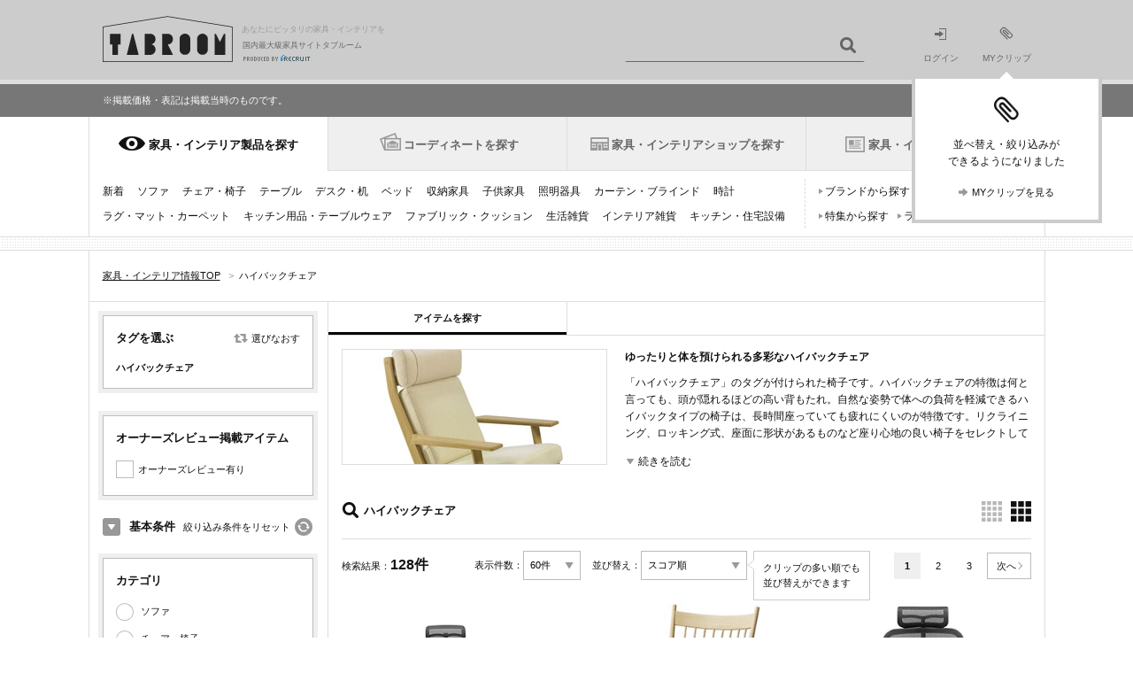

--- FILE ---
content_type: text/html;charset=UTF-8
request_url: https://tabroom.jp/ta_%E3%83%8F%E3%82%A4%E3%83%90%E3%83%83%E3%82%AF%E3%83%81%E3%82%A7%E3%82%A2/
body_size: 35826
content:
<!-- (C) 2012 Recruit Co., Ltd. -->
<!DOCTYPE html>
<html lang="ja-JP"><head>
<link rel="canonical" href="https://tabroom.jp/ta_%E3%83%8F%E3%82%A4%E3%83%90%E3%83%83%E3%82%AF%E3%83%81%E3%82%A7%E3%82%A2/">
<link rel="next" href="https://tabroom.jp/ta_%E3%83%8F%E3%82%A4%E3%83%90%E3%83%83%E3%82%AF%E3%83%81%E3%82%A7%E3%82%A2/page2/" />
<meta charset="UTF-8"/>
<title>ハイバックチェア128件[タブルーム]</title>
<meta name="description" content="【口コミ16件】ハイバックチェア128商品を取り扱い中。価格やサイズの条件で横断検索できます。リクルートが運営する国内最大級の家具・インテリア情報サイト「TABROOM(タブルーム)」では、全548ブランドの家具・インテリア商品を厳選してご紹介しています。【正規】" />
<meta name="keywords" content="ハイバックチェア,家具" />
<meta name="viewport" content="width=1081"/>
<meta name="SKYPE_TOOLBAR" content="SKYPE_TOOLBAR_PARSER_COMPATIBLE" />
	<meta name="format-detection" content="telephone=no">
<link rel="shortcut icon" href="//img.tabroom.jp/common/img/icon/favicon.ico" />
	<link rel="stylesheet" type="text/css" href="//img.tabroom.jp/common/css/insert.css?1643245804000" />
<link rel="stylesheet" type="text/css" href="//img.tabroom.jp/common/css/common.css?1671671256000" />
<link rel="stylesheet" type="text/css" href="//img.tabroom.jp/common/css/module.css?1723079160000" />
<link rel="stylesheet" type="text/css" href="//img.tabroom.jp/common/css/parts/header.css?1629085150000" />
<link rel="stylesheet" type="text/css" href="//img.tabroom.jp/common/css/parts/magnific-popup02.css?1629085150000" />
<link rel="stylesheet" type="text/css" href="//img.tabroom.jp/common/css/states/entry_nav.css?1629085150000" />
<link rel="stylesheet" type="text/css" href="//img.tabroom.jp/common/css/parts/itemList_bct4244.css?1629085150000" />
<link rel="stylesheet" type="text/css" href="//img.tabroom.jp/common/css/states/brd_top.css?1629085150000" />
<link rel="stylesheet" type="text/css" href="//img.tabroom.jp/common/css/parts/clip.css?1629085150000" />
<!--↓Google Fonts-->
<link rel="preconnect" href="https://fonts.googleapis.com">
<link rel="preconnect" href="https://fonts.gstatic.com" crossorigin>
<link href="https://fonts.googleapis.com/css2?family=Noto+Sans+JP:wght@600&display=swap" rel="stylesheet">
<link href="https://fonts.googleapis.com/css2?family=Montserrat:ital,wght@0,700;1,700&display=swap" rel="stylesheet">
<!--↑ Google Fonts-->
</head>
	<body class="scaleUp">
	<div class="wrapper fsS">
		<noscript>
	<div id="noscript">
		<div class="nsInner">
			<p class="noscript">当サイトをご覧いただくにはブラウザの設定で<strong>JavaScriptを有効に設定</strong>する必要がございます。</p>
			<p class="links"><a href="https://tabroom.jp/article/jsoff.html" class="icnSA">ご利用ガイド：JavaScriptについて</a></p>
		</div>
	</div>
</noscript><header id="top">
	<div class="headerWrapper">
		<div class="headerInner cf">
			<div class="logoWrapper cf">
			<a href="https://tabroom.jp/" class="mainLogo cf"><img src="//img.tabroom.jp/common/img/logo/tabroom_logo_large.png" class="jscPNGtwice" width="147" height="52" alt="TABROOM"/>
				<p class="headerTxt">あなたにピッタリの家具・インテリアを</p>
<p class="siteDescription">国内最大級家具サイトタブルーム</p>
				<p class="siteDescriptionRecruit siteDescriptionRecruit-main"><img src="/common/img/logo/r_logo_pc_g.png" alt="PRODUCED BY RECRUIT"/></p></a></div>
			<div class="jscHeaderSearchWrapper headerSearch headerSearchHeight cf">
				<ul class="headerSearchCategory" id="jsiSearchConditionContainer" style="display:none;">
				<li id="jsiSelectedCondition">アイテムを探す</li>
					<li id="jsiAnotherCondition" style="display:none;">ショップを探す</li>
					</ul>
				<form action="/all/" id="jsHeaderForm">
					<input type="text" name="freeWord"  value="" id="jsiHeaderSearch" class="headerSearchForm headerSearchFormpl" maxlength="40"/>
					<input type="submit" value="" class="headerSearchBtn icnSA" />
				</form>
			</div>
			<ul class="headerNav bl cf">
			<li class="moduleLoginIcon"><a href="https://tabroom.jp/login/"><img src="//img.tabroom.jp/common/img/icon/icon_login.png" alt="" width="14" height="13"><br>ログイン</a></li>
				<li class="modulemyClipIcon">
					<a href="https://tabroom.jp/mypage/" id="jsi_myPageLink"><div id="jsiMyclipNumber"></div><img src="//img.tabroom.jp/common/img/icon/icon_myclip.png" alt="" width="16" height="15"><br>MYクリップ</a><div id="jsi_myClipFuki" class="myClipFuki dn"><span class="fukitriangle"></span>
						<p class="myClipFukiImage"><img src="/common/img/icon/icon_myclip_Fiki.png" alt=""></p>
						<p class="myClipFukiText fs12">並べ替え・絞り込みが<br />できるようになりました</p>
						<ul class="list-1col cf">
							<li class="fs11">
								<a href="https://tabroom.jp/mypage/" class="jsc_myPageLink icnSA">MYクリップを見る</a></li>
						</ul>
					</div>
				</li>
			</ul>
			</div>
	</div>
</header>
<!--/info/item_list.html-->
<div class="info-box">
	<p class="info-inner fs11">
		<!--お知らせ：<a href="/article/info/20240625.html">タブルームサイトへアクセスしにくい状態について</a><br>-->
		※掲載価格・表記は掲載当時のものです。
		<!--お知らせ：<a href="/article/maintenance20180120.html">1/20(土)〜1/21(日) システムメンテナンスのお知らせ</a>-->
		<!--お知らせ：<a href="/article/info/kyugyo.html">4/25(木)12:00～5/6(月) 一部業務休業のお知らせ</a>-->
	</p>
</div>
<!--/info/item_list.html--><nav>
<div class="header-wrapper">
		<ul class="gnav-header cf">
		<li class="is-current-tab"><div class="tab-change-area"><a href="https://tabroom.jp/cat_list/" id="#gnav-product" class="gnav-h-furniture" onclick="sc_customLink('pc_nav_cat_list_01', '', {eVar1:'D=pageName'});setTimeout(function(){}, 500);">家具・インテリア製品を探す</a></div></li>
			<li class=""><div class="tab-change-area"><a href="https://tabroom.jp/room/" id="#gnav-cdt" class="gnav-h-cdt" onclick="sc_customLink('pc_nav_room_01', '', {eVar1:'D=pageName'});setTimeout(function(){}, 500);">コーディネートを探す</a></div></li>
			<li class=""><div class="tab-change-area"><a href="https://tabroom.jp/shop/" id="#gnav-shop" class="gnav-h-shop" onclick="sc_customLink('pc_nav_shop', '', {eVar1:'D=pageName'});setTimeout(function(){}, 500);">家具・インテリアショップを探す</a></div></li>
			<li><div class="tab-change-area"><a href="https://tabroom.jp/contents/" id="#gnav-news" class="gnav-h-news" onclick="sc_customLink('pc_nav_contents_01', '', {eVar1:'D=pageName'});setTimeout(function(){}, 500);">家具・インテリアニュース</a></div></li>
		</ul>
	<div class="gnav-contents cf" id="gnav-product">
										<!-- /0/000_gnavi1.html -->
								<ul class="gnav-item-category cf">
									<li><a href="https://tabroom.jp/sort02/" onclick="sc_customLink('pc_nav_cat_new_01', '', {eVar1:'D=pageName'});setTimeout(function(){}, 500);">新着</a></li>
									<li><a href="https://tabroom.jp/sofa/" onclick="sc_customLink('pc_nav_cat_sofa_01', '', {eVar1:'D=pageName'});setTimeout(function(){}, 500);">ソファ</a></li>
									<li><a href="https://tabroom.jp/chair/" onclick="sc_customLink('pc_nav_cat_chair_01', '', {eVar1:'D=pageName'});setTimeout(function(){}, 500);">チェア・椅子</a></li>
									<li><a href="https://tabroom.jp/table/" onclick="sc_customLink('pc_nav_cat_table_01', '', {eVar1:'D=pageName'});setTimeout(function(){}, 500);">テーブル</a></li>
									<li><a href="https://tabroom.jp/desk/" onclick="sc_customLink('pc_nav_cat_desk_01', '', {eVar1:'D=pageName'});setTimeout(function(){}, 500);">デスク・机</a></li>
									<li><a href="https://tabroom.jp/bed/" onclick="sc_customLink('pc_nav_cat_bed_01', '', {eVar1:'D=pageName'});setTimeout(function(){}, 500);">ベッド</a></li>
									<li><a href="https://tabroom.jp/storage/" onclick="sc_customLink('pc_nav_cat_storage_01', '', {eVar1:'D=pageName'});setTimeout(function(){}, 500);">収納家具</a></li>
									<li><a href="https://tabroom.jp/kids/" onclick="sc_customLink('pc_nav_cat_kids_01', '', {eVar1:'D=pageName'});setTimeout(function(){}, 500);">子供家具</a></li>
									<li><a href="https://tabroom.jp/light/" onclick="sc_customLink('pc_nav_cat_light_01', '', {eVar1:'D=pageName'});setTimeout(function(){}, 500);">照明器具</a></li>
									<li><a href="https://tabroom.jp/curtain-blind/" onclick="sc_customLink('pc_nav_cat_curtain-blind_01', '', {eVar1:'D=pageName'});setTimeout(function(){}, 500);">カーテン・ブラインド</a></li>
									<li><a href="https://tabroom.jp/clock/" onclick="sc_customLink('pc_nav_cat_clock_01', '', {eVar1:'D=pageName'});setTimeout(function(){}, 500);">時計</a></li>
									<li><a href="https://tabroom.jp/rug-mat-carpet/" onclick="sc_customLink('pc_nav_cat_rug-mat-carpet_01', '', {eVar1:'D=pageName'});setTimeout(function(){}, 500);">ラグ・マット・カーペット</a></li>
									<li><a href="https://tabroom.jp/kitchenware-tableware/" onclick="sc_customLink('pc_nav_cat_kitchenware-tableware_01', '', {eVar1:'D=pageName'});setTimeout(function(){}, 500);">キッチン用品・テーブルウェア</a></li>
									<li><a href="https://tabroom.jp/fabric-cushion/" onclick="sc_customLink('pc_nav_cat_fabric-cushion_01', '', {eVar1:'D=pageName'});setTimeout(function(){}, 500);">ファブリック・クッション</a></li>
									<li><a href="https://tabroom.jp/household-goods/" onclick="sc_customLink('pc_nav_cat_household-goods_01', '', {eVar1:'D=pageName'});setTimeout(function(){}, 500);">生活雑貨</a></li>
									<li><a href="https://tabroom.jp/interior-goods/" onclick="sc_customLink('pc_nav_cat_interior-goods_01', '', {eVar1:'D=pageName'});setTimeout(function(){}, 500);">インテリア雑貨</a></li>
									<li><a href="https://tabroom.jp/kitchens/" onclick="sc_customLink('pc_nav_cat_kitchens_01', '', {eVar1:'D=pageName'});setTimeout(function(){}, 500);">キッチン・住宅設備</a></li>
								</ul>
								<ul class="gnav-search-pattern cf">
									<li><a href="https://tabroom.jp/brd_list/" onclick="sc_customLink('pc_nav_cat_brd', '', {eVar1:'D=pageName'});setTimeout(function(){}, 500);">ブランドから探す</a></li>
									<li><a href="https://tabroom.jp/dsn_list/" onclick="sc_customLink('pc_nav_cat_dsn_01', '', {eVar1:'D=pageName'});setTimeout(function(){}, 500);">デザイナーから探す</a></li>
									<li><a href="https://tabroom.jp/contents/var_list/" onclick="sc_customLink('pc_nav_cat_unique', '', {eVar1:'D=pageName'});setTimeout(function(){}, 500);">特集から探す</a></li>
									<li><a href="https://tabroom.jp/contents/report/ranking2023/" onclick="sc_customLink('pc_nav_cat_ranking', '', {eVar1:'D=pageName'});setTimeout(function(){}, 500);">ランキングから探す</a></li>
								</ul>
								<!-- /0/000_gnavi1.html --></div>

	<div class="gnav-contents cf hide-contents" id="gnav-cdt">
										<!-- 0/000_gnavi2.html -->
								<ul class="gnav-item-category cf" style="width: 100%;">
									<li><a href="https://tabroom.jp/room/living/" onclick="sc_customLink('pc_nav_room_living_01', '', {eVar1:'D=pageName'});setTimeout(function(){}, 500);">リビング</a></li>
									<li><a href="https://tabroom.jp/room/dining/" onclick="sc_customLink('pc_nav_room_dining_01', '', {eVar1:'D=pageName'});setTimeout(function(){}, 500);">ダイニング</a></li>
									<li><a href="https://tabroom.jp/room/kitchenroom/" onclick="sc_customLink('pc_nav_room_kitchenroom_01', '', {eVar1:'D=pageName'});setTimeout(function(){}, 500);">キッチン</a></li>
									<li><a href="https://tabroom.jp/room/bedroom/" onclick="sc_customLink('pc_nav_room_bdr_01', '', {eVar1:'D=pageName'});setTimeout(function(){}, 500);">寝室・ベッドルーム</a></li>
									<li><a href="https://tabroom.jp/room/kidsroom/" onclick="sc_customLink('pc_nav_room_kdr_01', '', {eVar1:'D=pageName'});setTimeout(function(){}, 500);">子供部屋・キッズルーム</a></li>
									<li><a href="https://tabroom.jp/room/japanese/" onclick="sc_customLink('pc_nav_japanese', '', {eVar1:'D=pageName'});setTimeout(function(){}, 500);">和室</a></li>
									<li><a href="https://tabroom.jp/room/soho/" onclick="sc_customLink('pc_nav_room_soho_01', '', {eVar1:'D=pageName'});setTimeout(function(){}, 500);">書斎・SOHO</a></li>
									<li><a href="https://tabroom.jp/room/washroom/" onclick="sc_customLink('pc_nav_room_washroom_01', '', {eVar1:'D=pageName'});setTimeout(function(){}, 500);">洗面所</a></li>
									<li><a href="https://tabroom.jp/room/entrance/" onclick="sc_customLink('pc_nav_room_entrance_01', '', {eVar1:'D=pageName'});setTimeout(function(){}, 500);">玄関・エントランス</a></li>
									<li><a href="https://tabroom.jp/room/veranda/" onclick="sc_customLink('pc_nav_room_veranda', '', {eVar1:'D=pageName'});setTimeout(function(){}, 500);">ベランダ・バルコニー</a></li>
									<li><a href="https://tabroom.jp/room/garden/" onclick="sc_customLink('pc_nav_room_garden_01', '', {eVar1:'D=pageName'});setTimeout(function(){}, 500);">庭・ガーデン</a></li>
									<li><a href="https://tabroom.jp/room/oneroom/" onclick="sc_customLink('pc_nav_room_orm_01', '', {eVar1:'D=pageName'});setTimeout(function(){}, 500);">ワンルーム・1K</a></li>
									<li><a href="https://tabroom.jp/room/office/" onclick="sc_customLink('pc_nav_room_office_01', '', {eVar1:'D=pageName'});setTimeout(function(){}, 500);">オフィス</a></li>
									<li><a href="https://tabroom.jp/room/hotel/" onclick="sc_customLink('pc_nav_room_hotel_01', '', {eVar1:'D=pageName'});setTimeout(function(){}, 500);">ホテル・旅館</a></li>
								</ul>
								<!--<ul class="gnav-search-pattern cf">-->
									<!--<li><a href="#">ブランドから探す</a></li>-->
									<!--<li><a href="#">デザイナーから探す</a></li>-->
									<!--<li><a href="#">特集から探す</a></li>-->
								<!--</ul>-->
								<!-- /0/000_gnavi2.html --></div>

	<div class="gnav-contents cf hide-contents" id="gnav-shop">
										<!-- 0/000_gnavi5.html -->
								<ul class="gnav-item-category cf">
									<li><a href="https://tabroom.jp/ar-kanto/" onclick="sc_customLink('pc_nav_kanto', '', {eVar1:'D=pageName'});setTimeout(function(){}, 500);">関東</a><span>/ <a href="https://tabroom.jp/pr-tokyo/" onclick="sc_customLink('pc_nav_tokyo', '', {eVar1:'D=pageName'});setTimeout(function(){}, 500);">東京</a> <a href="https://tabroom.jp/pr-kanagawa/" onclick="sc_customLink('pc_nav_kanagawa', '', {eVar1:'D=pageName'});setTimeout(function(){}, 500);">神奈川</a> <a href="https://tabroom.jp/pr-saitama/" onclick="sc_customLink('pc_nav_saitama', '', {eVar1:'D=pageName'});setTimeout(function(){}, 500);">埼玉</a>...</span></li>
									<li><a href="https://tabroom.jp/ar-tohoku/" onclick="sc_customLink('pc_nav_tohoku', '', {eVar1:'D=pageName'});setTimeout(function(){}, 500);">北海道・東北</a><span>/ <a href="https://tabroom.jp/pr-hokkaido/" onclick="sc_customLink('pc_nav_hokkaido', '', {eVar1:'D=pageName'});setTimeout(function(){}, 500);">北海道</a> <a href="https://tabroom.jp/pr-fukushima/" onclick="sc_customLink('pc_nav_fukushima', '', {eVar1:'D=pageName'});setTimeout(function(){}, 500);">福島</a>...</span></li>
									<li><a href="https://tabroom.jp/ar-chubu/" onclick="sc_customLink('pc_nav_chubu', '', {eVar1:'D=pageName'});setTimeout(function(){}, 500);">中部</a><span>/ <a href="https://tabroom.jp/pr-aichi/" onclick="sc_customLink('pc_nav_aichi', '', {eVar1:'D=pageName'});setTimeout(function(){}, 500);">愛知</a> <a href="https://tabroom.jp/pr-shizuoka/" onclick="sc_customLink('pc_nav_shizuoka', '', {eVar1:'D=pageName'});setTimeout(function(){}, 500);">静岡</a> <a href="https://tabroom.jp/pr-nagano/" onclick="sc_customLink('pc_nav_nagano', '', {eVar1:'D=pageName'});setTimeout(function(){}, 500);">長野</a>...</span></li>
									<li><a href="https://tabroom.jp/ar-kinki/" onclick="sc_customLink('pc_nav_kinki', '', {eVar1:'D=pageName'});setTimeout(function(){}, 500);">近畿</a><span>/ <a href="https://tabroom.jp/pr-osaka/" onclick="sc_customLink('pc_nav_osaka', '', {eVar1:'D=pageName'});setTimeout(function(){}, 500);">大阪</a> <a href="https://tabroom.jp/pr-hyogo/" onclick="sc_customLink('pc_nav_hyogo', '', {eVar1:'D=pageName'});setTimeout(function(){}, 500);">兵庫</a> <a href="https://tabroom.jp/pr-kyoto/" onclick="sc_customLink('pc_nav_kyoto', '', {eVar1:'D=pageName'});setTimeout(function(){}, 500);">京都</a>...</span></li>
									<li><a href="https://tabroom.jp/ar-chugoku/" onclick="sc_customLink('pc_nav_chugoku', '', {eVar1:'D=pageName'});setTimeout(function(){}, 500);">中国</a><span>/ <a href="https://tabroom.jp/pr-hiroshima/" onclick="sc_customLink('pc_nav_hiroshima', '', {eVar1:'D=pageName'});setTimeout(function(){}, 500);">広島</a> <a href="https://tabroom.jp/pr-okayama/" onclick="sc_customLink('pc_nav_okayama', '', {eVar1:'D=pageName'});setTimeout(function(){}, 500);">岡山</a>...</span></li>
									<li><a href="https://tabroom.jp/ar-shikoku/" onclick="sc_customLink('pc_nav_shikoku', '', {eVar1:'D=pageName'});setTimeout(function(){}, 500);">四国</a><span>/ <a href="https://tabroom.jp/pr-kagawa/" onclick="sc_customLink('pc_nav_kagawa', '', {eVar1:'D=pageName'});setTimeout(function(){}, 500);">香川</a> <a href="https://tabroom.jp/pr-ehime/" onclick="sc_customLink('pc_nav_ehime', '', {eVar1:'D=pageName'});setTimeout(function(){}, 500);">愛媛</a>...</span></li>
									<li><a href="https://tabroom.jp/ar-kyusyu/" onclick="sc_customLink('pc_nav_kyushu', '', {eVar1:'D=pageName'});setTimeout(function(){}, 500);">九州・沖縄</a><span>/ <a href="https://tabroom.jp/pr-fukuoka/" onclick="sc_customLink('pc_nav_fukuoka', '', {eVar1:'D=pageName'});setTimeout(function(){}, 500);">福岡</a> <a href="https://tabroom.jp/pr-kumamoto/" onclick="sc_customLink('pc_nav_kumamoto', '', {eVar1:'D=pageName'});setTimeout(function(){}, 500);">熊本</a> <a href="https://tabroom.jp/pr-kagoshima/" onclick="sc_customLink('pc_nav_kagoshima', '', {eVar1:'D=pageName'});setTimeout(function(){}, 500);">鹿児島</a>...</span></li>
								</ul>
								<ul class="gnav-search-pattern cf">
									<li><a href="https://tabroom.jp/contents/var_shop_list/" onclick="sc_customLink('pc_nav_var_shop', '', {eVar1:'D=pageName'});setTimeout(function(){}, 500);">特集から探す</a></li>
									<li><a href="https://tabroom.jp/contents/shop-review-new/" onclick="sc_customLink('pc_nav_shop-review', '', {eVar1:'D=pageName'});setTimeout(function(){}, 500);">口コミから探す</a></li>
								</ul>
								<!-- /0/000_gnavi5.html --></div>

		<div class="gnav-contents cf hide-contents" id="gnav-news">
											<!-- /0/000_gnavi4.html -->
								<ul class="gnav-item-category cf">
									<li><a href="https://tabroom.jp/contents/" onclick="sc_customLink('pc_nav_contents_02', '', {eVar1:'D=pageName'});setTimeout(function(){}, 500);">新着</a></li>
									<li><a href="https://tabroom.jp/contents/category/event/" onclick="sc_customLink('pc_nav_news_event', '', {eVar1:'D=pageName'});setTimeout(function(){}, 500);">イベント</a></li>
									<li><a href="https://tabroom.jp/contents/category/new-product/" onclick="sc_customLink('pc_nav_news_new_pdt', '', {eVar1:'D=pageName'});setTimeout(function(){}, 500);">プロダクト</a></li>
									<li><a href="https://tabroom.jp/contents/category/report/" onclick="sc_customLink('pc_nav_cat_report', '', {eVar1:'D=pageName'});setTimeout(function(){}, 500);">レポート</a></li>
									<li><a href="https://tabroom.jp/contents/category/shop/" onclick="sc_customLink('pc_nav_news_shop', '', {eVar1:'D=pageName'});setTimeout(function(){}, 500);">ショップ</a></li>
									<li><a href="https://tabroom.jp/contents/category/sale/" onclick="sc_customLink('pc_nav_cat_sale', '', {eVar1:'D=pageName'});setTimeout(function(){}, 500);">セール</a></li>
									<li><a href="https://tabroom.jp/contents/category/brands/" onclick="sc_customLink('pc_nav_news_brd_guide', '', {eVar1:'D=pageName'});setTimeout(function(){}, 500);">ブランドガイド</a></li>
									<li><a href="https://tabroom.jp/contents/report/ranking2023/" onclick="sc_customLink('pc_nav_cat_ranking', '', {eVar1:'D=pageName'});setTimeout(function(){}, 500);">ランキング</a></li>
								</ul>
								<ul class="gnav-search-pattern cf">
									<li><a href="https://tabroom.jp/contents/sale_archive/" onclick="sc_customLink('pc_nav_cat_sale_archive', '', {eVar1:'D=pageName'});setTimeout(function(){}, 500);">セール・フェア</a></li>
								</ul>
								<!-- /0/000_gnavi4.html --></div>
	</div>
</nav>
<div class="articleWrapper">
	<div class="contentsWrapper">
			<div class="cf topicPathWrapper">
			<ol itemscope itemtype="https://schema.org/BreadcrumbList" class="topicPath cf " id="breadcrumb">
	<li itemprop="itemListElement" itemscope itemtype="https://schema.org/ListItem">
				<a itemprop="item" href="https://tabroom.jp/" itemprop="url"><span itemprop="name">家具・インテリア情報TOP</span></a>
				<span class="fcGt">&gt;</span>
				<meta itemprop="position" content="1" />
			</li>
			
			<li itemprop="itemListElement" itemscope itemtype="https://schema.org/ListItem">
							<span itemprop="name">ハイバックチェア</span>
							<meta itemprop="position" content="2" />
						</li>
					</ol></div>
			<div class="contentsBody cf">
					<!-- (C) 2012 Recruit Co., Ltd. -->
<div class="sideBarX">
				<aside>
					<form id="jsiConditionForm" method="GET" action="/all/" autocomplete="off"><input type="hidden" name="usersTagName" value="ハイバックチェア">
					<div class="sideBarInner">

						<div class="sideSection">
							<div class="sideSectionInner">
								<div class="sideCatHead cf">
									<p class="head3">タグを選ぶ</p>
									<div class="reChoose"><a href="https://tabroom.jp/tag_list/" class="icnSA">選びなおす</a></div>
								</div>
								<dl class="catCheckList" id="jsiCheckItems">
									<dt>ハイバックチェア</dt>
								</dl>
							</div>
						</div>
							<div class="sideSection">
							<div class="sideSectionInner">
								<div class="sideContents">
									<p class="head3">オーナーズレビュー掲載アイテム</p>
									<ul class="jscCheckBox checkBoxList" id="jsiFacetOwnersReview">
										<li panel="oReview">
	<label>
												<span class="jscCheckContainer w100p dib">
													<span class="icnCK categoryCheck normal"><input type="checkbox" name="ownersReviewCount" value="1-" /></span><span class="jscAddParam" >オーナーズレビュー有り</span>
												</span>
											</label>
	</li>
									</ul>
								</div>
							</div>
						</div>
						<div class="sidebarMain" id="baseConditionArea">
							<div class="sidebarHead cf">
								<div class="resetBtn tar"><a href="javascript: void(0);" class="icnSA" id="baseConditionReset">絞り込み条件をリセット</a></div>
								<p class="selectConditions icnSA open head2" id="jsiTriggerBaseCondition">基本条件</p>
							</div>
							<div class="sideSection mt0 open" id="jsiTargetBaseCondition">
								<div class="sideSectionInner">
									<div class="sideContents">
										<p class="head3">カテゴリ</p>
										<ul class="radioBoxList" id="jsiSelectGoods">
										<li panel="lcat0001">
<label>
													<span class="jscRadioContainer">
														<span class="categoryCheck icnRadio"><input type="radio" name="largeCategoryCd" value="lcat0001" /></span>
													</span>
												</label>
												<a href="https://tabroom.jp/sofa/ta_%E3%83%8F%E3%82%A4%E3%83%90%E3%83%83%E3%82%AF%E3%83%81%E3%82%A7%E3%82%A2/">ソファ</a></li>
										<li panel="lcat0002">
<label>
													<span class="jscRadioContainer">
														<span class="categoryCheck icnRadio"><input type="radio" name="largeCategoryCd" value="lcat0002" /></span>
													</span>
												</label>
												<a href="https://tabroom.jp/chair/ta_%E3%83%8F%E3%82%A4%E3%83%90%E3%83%83%E3%82%AF%E3%83%81%E3%82%A7%E3%82%A2/">チェア・椅子</a></li>
										<li panel="lcat0003">
<label class="cd">
												<span>
													<span class="categoryCheck icnRadio"><input type="radio" name="largeCategoryCd" value="lcat0003" /></span>
												</span>
												</label>
												<span class="fcG">テーブル</span>
</li>
										<li panel="lcat0004">
<label class="cd">
												<span>
													<span class="categoryCheck icnRadio"><input type="radio" name="largeCategoryCd" value="lcat0004" /></span>
												</span>
												</label>
												<span class="fcG">デスク・机</span>
</li>
										<li panel="lcat0005">
<label class="cd">
												<span>
													<span class="categoryCheck icnRadio"><input type="radio" name="largeCategoryCd" value="lcat0005" /></span>
												</span>
												</label>
												<span class="fcG">ベッド</span>
</li>
										<li panel="lcat0006">
<label class="cd">
												<span>
													<span class="categoryCheck icnRadio"><input type="radio" name="largeCategoryCd" value="lcat0006" /></span>
												</span>
												</label>
												<span class="fcG">収納家具</span>
</li>
										<li panel="lcat0008">
<label class="cd">
												<span>
													<span class="categoryCheck icnRadio"><input type="radio" name="largeCategoryCd" value="lcat0008" /></span>
												</span>
												</label>
												<span class="fcG">子供家具</span>
</li>
										<li panel="lcat0007">
<label class="cd">
												<span>
													<span class="categoryCheck icnRadio"><input type="radio" name="largeCategoryCd" value="lcat0007" /></span>
												</span>
												</label>
												<span class="fcG">セット家具</span>
</li>
										<li panel="lcat1001">
<label class="cd">
												<span>
													<span class="categoryCheck icnRadio"><input type="radio" name="largeCategoryCd" value="lcat1001" /></span>
												</span>
												</label>
												<span class="fcG">照明器具</span>
</li>
										<li panel="lcat1002">
<label class="cd">
												<span>
													<span class="categoryCheck icnRadio"><input type="radio" name="largeCategoryCd" value="lcat1002" /></span>
												</span>
												</label>
												<span class="fcG">カーテン・ブラインド</span>
</li>
										<li panel="lcat1003">
<label class="cd">
												<span>
													<span class="categoryCheck icnRadio"><input type="radio" name="largeCategoryCd" value="lcat1003" /></span>
												</span>
												</label>
												<span class="fcG">ラグ・マット・カーペット</span>
</li>
										<li panel="lcat1004">
<label class="cd">
												<span>
													<span class="categoryCheck icnRadio"><input type="radio" name="largeCategoryCd" value="lcat1004" /></span>
												</span>
												</label>
												<span class="fcG">時計</span>
</li>
										<li panel="lcat1005">
<label class="cd">
												<span>
													<span class="categoryCheck icnRadio"><input type="radio" name="largeCategoryCd" value="lcat1005" /></span>
												</span>
												</label>
												<span class="fcG">キッチン用品・テーブルウェア</span>
</li>
										<li panel="lcat1006">
<label class="cd">
												<span>
													<span class="categoryCheck icnRadio"><input type="radio" name="largeCategoryCd" value="lcat1006" /></span>
												</span>
												</label>
												<span class="fcG">ファブリック・クッション</span>
</li>
										<li panel="lcat1007">
<label class="cd">
												<span>
													<span class="categoryCheck icnRadio"><input type="radio" name="largeCategoryCd" value="lcat1007" /></span>
												</span>
												</label>
												<span class="fcG">生活雑貨</span>
</li>
										<li panel="lcat1008">
<label class="cd">
												<span>
													<span class="categoryCheck icnRadio"><input type="radio" name="largeCategoryCd" value="lcat1008" /></span>
												</span>
												</label>
												<span class="fcG">インテリア雑貨</span>
</li>
										<li panel="lcat1009">
<label class="cd">
												<span>
													<span class="categoryCheck icnRadio"><input type="radio" name="largeCategoryCd" value="lcat1009" /></span>
												</span>
												</label>
												<span class="fcG">キッチン・住宅設備</span>
</li>
										</ul>
									</div>
									<div class="sideContents">
										<div class="pr sidePrice">
											<p class="head3">価格</p>
											<p class="chooseSelectType"><a href="javascript: void(0);" id="jsiTriggerSelectPrice">選び方を変える</a></p>
										</div>
										<div class="sliderSection vh" id="jsiTargetSelectPrice1">
											<div class="reflectionWord">
												<span id="jsiPriceLower">下限なし</span>〜<span id="jsiPriceUpper">上限なし</span>
											</div>
											<span class="sliderWrapper pr">
												<span class="slider" id="jsiPriceSlider">&nbsp;</span>
												<div class="bar lower"></div>
												<div class="bar upper"></div>
												<div class="connector"></div>
											</span>
											<div class="memoryWrapper">
												<span class="min">0</span>
												<span class="mid">12万円</span>
												<span class="max">∞</span>
											</div>
											 <input type="hidden" name="price" value="" id="price" />
										</div>
										<div class="pullDownSection cf dn" id="jsiTargetSelectPrice2">
											<ul class="sidePullDown">
												<li class="select">
													<select name="priceLower" id="selectPriceLower" class="sideBarSelect"><option value="0" selected="selected">下限なし</option>
<option value="30000">3万円</option>
<option value="50000">5万円</option>
<option value="70000">7万円</option>
<option value="100000">10万円</option>
<option value="210000">12万円</option>
<option value="150000">15万円</option>
<option value="200000">20万円</option>
<option value="300000">30万円</option>
<option value="500000">50万円</option></select></li>
												<li class="bet">〜</li>
												<li class="select">
													<select name="priceUpper" id="selectPriceUpper" class="sideBarSelect"><option value="30000">3万円</option>
<option value="50000">5万円</option>
<option value="70000">7万円</option>
<option value="100000">10万円</option>
<option value="210000">12万円</option>
<option value="150000">15万円</option>
<option value="200000">20万円</option>
<option value="300000">30万円</option>
<option value="500000">50万円</option>
<option value="0" selected="selected">上限なし</option></select></li>
												</ul>
										</div>
									</div>
									<div class="sideContents">
										<div class="pr">
											<p class="head3">サイズ</p>
											<p class="chooseSelectType"><a href="#" id="jsiTriggerSelectSize">選び方を変える</a></p>
										</div>
											<ul class="selectSize vh" id="jsiTargetSelectSize1">
											<li>
												<dl class="selectSizeList cf">
													<dt>幅：</dt>
													<dd><span id="jsiWidthLower">下限なし</span>〜<span id="jsiWidthUpper">上限なし</span></dd>
												</dl>
												<span class="priceSlider sliderWrapper pr">
													<span class="slider" id="jsiWidthSlider">&nbsp;</span>
													<div class="bar lower"></div>
													<div class="bar upper"></div>
													<div class="connector"></div>
												</span>
												<div class="memoryWrapper">
													<span class="min">0</span>
													<span class="mid">120cm</span>
													<span class="max">∞</span>
												</div>
												<input type="hidden" name="width" value="" id="width" />
											</li>
											<li>
												<dl class="selectSizeList cf">
													<dt>奥行：</dt>
													<dd><span id="jsiDepthLower">下限なし</span>〜<span id="jsiDepthUpper">上限なし</span></dd>
												</dl>
												<span class="priceSlider sliderWrapper pr">
													<span class="slider" id="jsiDepthSlider">&nbsp;</span>
													<div class="bar lower"></div>
													<div class="bar upper"></div>
													<div class="connector"></div>
												</span>
												<div class="memoryWrapper">
													<span class="min">0</span>
													<span class="mid">65cm</span>
													<span class="max">∞</span>
												</div>
												<input type="hidden" name="depth" value="" id="depth" />
											</li>
											<li>
												<dl class="selectSizeList cf">
													<dt>高さ：</dt>
													<dd><span id="jsiHeightLower">下限なし</span>〜<span id="jsiHeightUpper">上限なし</span></dd>
												</dl>
												<span class="priceSlider sliderWrapper pr">
													<span class="slider" id="jsiHeightSlider">&nbsp;</span>
													<div class="bar lower"></div>
													<div class="bar upper"></div>
													<div class="connector"></div>
												</span>
												<div class="memoryWrapper">
													<span class="min">0</span>
													<span class="mid">55cm</span>
													<span class="max">∞</span>
												</div>
												<input type="hidden" name="height" value="" id="height" />
											</li>
										</ul>
										<ul class="selectSize pullDownSection dn" id="jsiTargetSelectSize2">
											<li>
												<dl class="selectSizeList cf">
													<dt>幅：</dt>
													<dd>
														<ul class="sidePullDown">
															<li class="select">
																<select name="widthLower" id="selectWidthLower" class="sideBarSelect"><option value="0" selected="selected">下限なし</option>
<option value="400">40cm</option>
<option value="500">50cm</option>
<option value="600">60cm</option>
<option value="700">70cm</option>
<option value="800">80cm</option>
<option value="900">90cm</option>
<option value="1000">100cm</option>
<option value="1100">110cm</option>
<option value="1200">120cm</option>
<option value="1300">130cm</option>
<option value="1400">140cm</option>
<option value="1500">150cm</option>
<option value="1600">160cm</option>
<option value="1700">170cm</option>
<option value="1800">180cm</option>
<option value="2000">200cm</option>
<option value="2200">220cm</option></select></li>
															<li class="bet">〜</li>
															<li class="select">
																<select name="widthUpper" id="selectWidthUpper" class="sideBarSelect"><option value="400">40cm</option>
<option value="500">50cm</option>
<option value="600">60cm</option>
<option value="700">70cm</option>
<option value="800">80cm</option>
<option value="900">90cm</option>
<option value="1000">100cm</option>
<option value="1100">110cm</option>
<option value="1200">120cm</option>
<option value="1300">130cm</option>
<option value="1400">140cm</option>
<option value="1500">150cm</option>
<option value="1600">160cm</option>
<option value="1700">170cm</option>
<option value="1800">180cm</option>
<option value="2000">200cm</option>
<option value="2200">220cm</option>
<option value="0" selected="selected">上限なし</option></select></li>
															</ul>
													</dd>
												</dl>
											</li>
											<li>
												<dl class="selectSizeList cf">
													<dt>奥行：</dt>
													<dd>
														<ul class="sidePullDown">
															<li class="select">
																<select name="depthLower" id="selectDepthLower" class="sideBarSelect"><option value="0" selected="selected">下限なし</option>
<option value="400">40cm</option>
<option value="450">45cm</option>
<option value="500">50cm</option>
<option value="525">52.5cm</option>
<option value="550">55cm</option>
<option value="575">57.5cm</option>
<option value="600">60cm</option>
<option value="625">62.5cm</option>
<option value="650">65cm</option>
<option value="675">67.5cm</option>
<option value="700">70cm</option>
<option value="725">72.5cm</option>
<option value="750">75cm</option>
<option value="775">77.5cm</option>
<option value="800">80cm</option>
<option value="850">85cm</option>
<option value="900">90cm</option></select></li>
															<li class="bet">〜</li>
															<li class="select">
																<select name="depthUpper" id="selectDepthUpper" class="sideBarSelect"><option value="400">40cm</option>
<option value="450">45cm</option>
<option value="500">50cm</option>
<option value="525">52.5cm</option>
<option value="550">55cm</option>
<option value="575">57.5cm</option>
<option value="600">60cm</option>
<option value="625">62.5cm</option>
<option value="650">65cm</option>
<option value="675">67.5cm</option>
<option value="700">70cm</option>
<option value="725">72.5cm</option>
<option value="750">75cm</option>
<option value="775">77.5cm</option>
<option value="800">80cm</option>
<option value="850">85cm</option>
<option value="900">90cm</option>
<option value="0" selected="selected">上限なし</option></select></li>
															</ul>
													</dd>
												</dl>
											</li>
											<li>
												<dl class="selectSizeList cf">
													<dt>高さ：</dt>
													<dd>
														<ul class="sidePullDown">
															<li class="select">
																<select name="heightLower" id="selectHeightLower" class="sideBarSelect"><option value="0" selected="selected">下限なし</option>
<option value="250">25cm</option>
<option value="300">30cm</option>
<option value="350">35cm</option>
<option value="400">40cm</option>
<option value="450">45cm</option>
<option value="475">47.5cm</option>
<option value="500">50cm</option>
<option value="525">52.5cm</option>
<option value="550">55cm</option>
<option value="575">57.5cm</option>
<option value="600">60cm</option>
<option value="625">62.5cm</option>
<option value="650">65cm</option>
<option value="675">67.5cm</option>
<option value="700">70cm</option>
<option value="750">75cm</option>
<option value="800">80cm</option></select></li>
															<li class="bet">〜</li>
															<li class="select">
																<select name="heightUpper" id="selectHeightUpper" class="sideBarSelect"><option value="250">25cm</option>
<option value="300">30cm</option>
<option value="350">35cm</option>
<option value="400">40cm</option>
<option value="450">45cm</option>
<option value="475">47.5cm</option>
<option value="500">50cm</option>
<option value="525">52.5cm</option>
<option value="550">55cm</option>
<option value="575">57.5cm</option>
<option value="600">60cm</option>
<option value="625">62.5cm</option>
<option value="650">65cm</option>
<option value="675">67.5cm</option>
<option value="700">70cm</option>
<option value="750">75cm</option>
<option value="800">80cm</option>
<option value="0" selected="selected">上限なし</option></select></li>
															</ul>
													</dd>
												</dl>
											</li>
										</ul>
										<div class="innerSection halfSection partition">
											<p class="head4">サイズ伸縮</p>
											<ul class="jscCheckBox checkBoxList cf" id="jsiFacetResizeFlg">
											<li panel="0">
<label>
														<span class="jscCheckContainer">
															<span class="icnCK categoryCheck normal"><input type="checkbox" name="resizeFlg" value="0" /></span>
														</span>
													</label>
													<a href="https://tabroom.jp/ta_%E3%83%8F%E3%82%A4%E3%83%90%E3%83%83%E3%82%AF%E3%83%81%E3%82%A7%E3%82%A2/?resizeFlg=0">無し</a></li>
											<li panel="1">
<label>
														<span class="jscCheckContainer">
															<span class="icnCK categoryCheck normal"><input type="checkbox" name="resizeFlg" value="1" /></span>
														</span>
													</label>
													<a href="https://tabroom.jp/ta_%E3%83%8F%E3%82%A4%E3%83%90%E3%83%83%E3%82%AF%E3%83%81%E3%82%A7%E3%82%A2/?resizeFlg=1">有り</a></li>
											</ul>
										</div>
										</div>
									<div class="sideContents colorSection">
										<p class="head3">色</p>
										<ul class="sideSelectColor cf" id="jsiSelectColor">
										<li panel="col01">
<label>
													<span class="jscCheckContainer">
														<span class="icnCK categoryCheck black jscPseudoCheckBox"><input type="checkbox" name="colorCd" value="col01" /></span>
													</span>
												</label>
												<a href="https://tabroom.jp/ta_%E3%83%8F%E3%82%A4%E3%83%90%E3%83%83%E3%82%AF%E3%83%81%E3%82%A7%E3%82%A2/black/">ブラック系</a></li>
										<li panel="col02">
<label>
													<span class="jscCheckContainer">
														<span class="icnCK categoryCheck gray jscPseudoCheckBox"><input type="checkbox" name="colorCd" value="col02" /></span>
													</span>
												</label>
												<a href="https://tabroom.jp/ta_%E3%83%8F%E3%82%A4%E3%83%90%E3%83%83%E3%82%AF%E3%83%81%E3%82%A7%E3%82%A2/gray/">グレー系</a></li>
										<li panel="col03">
<label>
													<span class="jscCheckContainer">
														<span class="icnCK categoryCheck white jscPseudoCheckBox"><input type="checkbox" name="colorCd" value="col03" /></span>
													</span>
												</label>
												<a href="https://tabroom.jp/ta_%E3%83%8F%E3%82%A4%E3%83%90%E3%83%83%E3%82%AF%E3%83%81%E3%82%A7%E3%82%A2/white/">ホワイト系</a></li>
										<li panel="col04">
<label>
													<span class="jscCheckContainer">
														<span class="icnCK categoryCheck brown jscPseudoCheckBox"><input type="checkbox" name="colorCd" value="col04" /></span>
													</span>
												</label>
												<a href="https://tabroom.jp/ta_%E3%83%8F%E3%82%A4%E3%83%90%E3%83%83%E3%82%AF%E3%83%81%E3%82%A7%E3%82%A2/brown/">ブラウン系</a></li>
										<li panel="col05">
<label>
													<span class="jscCheckContainer">
														<span class="icnCK categoryCheck beige jscPseudoCheckBox"><input type="checkbox" name="colorCd" value="col05" /></span>
													</span>
												</label>
												<a href="https://tabroom.jp/ta_%E3%83%8F%E3%82%A4%E3%83%90%E3%83%83%E3%82%AF%E3%83%81%E3%82%A7%E3%82%A2/beige/">ベージュ系</a></li>
										<li panel="col06">
<label>
													<span class="jscCheckContainer">
														<span class="icnCK categoryCheck orange jscPseudoCheckBox"><input type="checkbox" name="colorCd" value="col06" /></span>
													</span>
												</label>
												<a href="https://tabroom.jp/ta_%E3%83%8F%E3%82%A4%E3%83%90%E3%83%83%E3%82%AF%E3%83%81%E3%82%A7%E3%82%A2/orange/">オレンジ系</a></li>
										<li panel="col07">
<label>
													<span class="jscCheckContainer">
														<span class="icnCK categoryCheck yellow jscPseudoCheckBox"><input type="checkbox" name="colorCd" value="col07" /></span>
													</span>
												</label>
												<a href="https://tabroom.jp/ta_%E3%83%8F%E3%82%A4%E3%83%90%E3%83%83%E3%82%AF%E3%83%81%E3%82%A7%E3%82%A2/yellow/">イエロー系</a></li>
										<li panel="col08">
<label>
													<span class="jscCheckContainer">
														<span class="icnCK categoryCheck green jscPseudoCheckBox"><input type="checkbox" name="colorCd" value="col08" /></span>
													</span>
												</label>
												<a href="https://tabroom.jp/ta_%E3%83%8F%E3%82%A4%E3%83%90%E3%83%83%E3%82%AF%E3%83%81%E3%82%A7%E3%82%A2/green/">グリーン系</a></li>
										<li panel="col09">
<label>
													<span class="jscCheckContainer">
														<span class="icnCK categoryCheck blue jscPseudoCheckBox"><input type="checkbox" name="colorCd" value="col09" /></span>
													</span>
												</label>
												<a href="https://tabroom.jp/ta_%E3%83%8F%E3%82%A4%E3%83%90%E3%83%83%E3%82%AF%E3%83%81%E3%82%A7%E3%82%A2/blue/">ブルー系</a></li>
										<li panel="col10">
<label>
													<span class="jscCheckContainer">
														<span class="icnCK categoryCheck purple jscPseudoCheckBox"><input type="checkbox" name="colorCd" value="col10" /></span>
													</span>
												</label>
												<a href="https://tabroom.jp/ta_%E3%83%8F%E3%82%A4%E3%83%90%E3%83%83%E3%82%AF%E3%83%81%E3%82%A7%E3%82%A2/purple/">パープル系</a></li>
										<li panel="col11">
<label>
													<span class="jscCheckContainer">
														<span class="icnCK categoryCheck pink jscPseudoCheckBox"><input type="checkbox" name="colorCd" value="col11" /></span>
													</span>
												</label>
												<a href="https://tabroom.jp/ta_%E3%83%8F%E3%82%A4%E3%83%90%E3%83%83%E3%82%AF%E3%83%81%E3%82%A7%E3%82%A2/pink/">ピンク系</a></li>
										<li panel="col12">
<label>
													<span class="jscCheckContainer">
														<span class="icnCK categoryCheck red jscPseudoCheckBox"><input type="checkbox" name="colorCd" value="col12" /></span>
													</span>
												</label>
												<a href="https://tabroom.jp/ta_%E3%83%8F%E3%82%A4%E3%83%90%E3%83%83%E3%82%AF%E3%83%81%E3%82%A7%E3%82%A2/red/">レッド系</a></li>
										<li panel="col13">
<label>
													<span class="jscCheckContainer">
														<span class="icnCK categoryCheck other jscPseudoCheckBox"><input type="checkbox" name="colorCd" value="col13" /></span>
													</span>
												</label>
												<a href="https://tabroom.jp/ta_%E3%83%8F%E3%82%A4%E3%83%90%E3%83%83%E3%82%AF%E3%83%81%E3%82%A7%E3%82%A2/other/">その他</a></li>
										</ul>
									</div>
									</div>
							</div>
						</div>
						<div class="sidebarOption" id="otherConditionArea">
							<div class="sidebarHead">
								<p id="jsiTriggerMaterialCondition" class="selectConditions icnSA head2 open">素材</p>
							</div>
							<div id="jsiTargetMaterialCondition" class="sideSection open">
								<div class="sideSectionInner">
									<div class="sideContents">
										<div class="innerSection">
											<p class="head4">本体</p>
											<ul class="jscCheckBox checkBoxList cf" id="jsiFacetMaterialBody">
											<li panel="mtb0001">
<label>
																<span class="jscCheckContainer">
																	<span class="icnCK categoryCheck normal"><input type="checkbox" name="materialBodyCd" value="mtb0001" /></span>
																</span>
															</label>
															<a href="https://tabroom.jp/ta_%E3%83%8F%E3%82%A4%E3%83%90%E3%83%83%E3%82%AF%E3%83%81%E3%82%A7%E3%82%A2/wood-body/">木</a></li>
												<li class="jscAccordionCB accordionCB">
													<a class="jscAccordionCBTrigger accordionCBTrigger" href="javascript: void(0);">
														<span class="jscAccordionCBIcon">金属</span>
													</a>
													<ul class="jscAccordionCBInner checkBoxListInner">
													<li panel="mtb0003">
<label>
																<span class="jscCheckContainer">
																	<span class="icnCK categoryCheck normal"><input type="checkbox" name="materialBodyCd" value="mtb0003" /></span>
																</span>
															</label>
															<a href="https://tabroom.jp/ta_%E3%83%8F%E3%82%A4%E3%83%90%E3%83%83%E3%82%AF%E3%83%81%E3%82%A7%E3%82%A2/steel-body/">スチール</a></li>
												<li panel="mtb0002">
<label>
																<span class="jscCheckContainer">
																	<span class="icnCK categoryCheck normal"><input type="checkbox" name="materialBodyCd" value="mtb0002" /></span>
																</span>
															</label>
															<a href="https://tabroom.jp/ta_%E3%83%8F%E3%82%A4%E3%83%90%E3%83%83%E3%82%AF%E3%83%81%E3%82%A7%E3%82%A2/aluminum-body/">アルミ</a></li>
												<li panel="mtb0004">
<label class="cd">
															<span>
																<span class="icnCK categoryCheck normal"><input type="checkbox" name="materialBodyCd" value="mtb0004" /></span>
															</span>
															</label>
															<span class="fcG">鉄</span>
</li>
												<li panel="mtb0005">
<label class="cd">
															<span>
																<span class="icnCK categoryCheck normal"><input type="checkbox" name="materialBodyCd" value="mtb0005" /></span>
															</span>
															</label>
															<span class="fcG">その他金属</span>
</li>
												</ul>
												</li>
													<li panel="mtb9001">
<label>
																<span class="jscCheckContainer">
																	<span class="icnCK categoryCheck normal"><input type="checkbox" name="materialBodyCd" value="mtb9001" /></span>
																</span>
															</label>
															<a href="https://tabroom.jp/ta_%E3%83%8F%E3%82%A4%E3%83%90%E3%83%83%E3%82%AF%E3%83%81%E3%82%A7%E3%82%A2/other-body/">その他</a></li>
												</ul>
										</div>
										<div class="innerSection">
											<p class="head4">脚</p>
											<ul class="jscCheckBox checkBoxList cf" id="jsiFacetMaterialLeg">
											<li panel="mtl0001">
<label>
																<span class="jscCheckContainer">
																	<span class="icnCK categoryCheck normal"><input type="checkbox" name="materialLegCd" value="mtl0001" /></span>
																</span>
															</label>
															<a href="https://tabroom.jp/ta_%E3%83%8F%E3%82%A4%E3%83%90%E3%83%83%E3%82%AF%E3%83%81%E3%82%A7%E3%82%A2/wood-leg/">木</a></li>
												<li class="jscAccordionCB accordionCB">
													<a class="jscAccordionCBTrigger accordionCBTrigger" href="javascript: void(0);">
														<span class="jscAccordionCBIcon">金属</span>
													</a>
													<ul class="jscAccordionCBInner checkBoxListInner">
													<li panel="mtl0003">
<label>
																<span class="jscCheckContainer">
																	<span class="icnCK categoryCheck normal"><input type="checkbox" name="materialLegCd" value="mtl0003" /></span>
																</span>
															</label>
															<a href="https://tabroom.jp/ta_%E3%83%8F%E3%82%A4%E3%83%90%E3%83%83%E3%82%AF%E3%83%81%E3%82%A7%E3%82%A2/steel-leg/">スチール</a></li>
												<li panel="mtl0002">
<label>
																<span class="jscCheckContainer">
																	<span class="icnCK categoryCheck normal"><input type="checkbox" name="materialLegCd" value="mtl0002" /></span>
																</span>
															</label>
															<a href="https://tabroom.jp/ta_%E3%83%8F%E3%82%A4%E3%83%90%E3%83%83%E3%82%AF%E3%83%81%E3%82%A7%E3%82%A2/aluminum-leg/">アルミ</a></li>
												<li panel="mtl0004">
<label>
																<span class="jscCheckContainer">
																	<span class="icnCK categoryCheck normal"><input type="checkbox" name="materialLegCd" value="mtl0004" /></span>
																</span>
															</label>
															<a href="https://tabroom.jp/ta_%E3%83%8F%E3%82%A4%E3%83%90%E3%83%83%E3%82%AF%E3%83%81%E3%82%A7%E3%82%A2/iron-leg/">鉄</a></li>
												<li panel="mtl0005">
<label>
																<span class="jscCheckContainer">
																	<span class="icnCK categoryCheck normal"><input type="checkbox" name="materialLegCd" value="mtl0005" /></span>
																</span>
															</label>
															<a href="https://tabroom.jp/ta_%E3%83%8F%E3%82%A4%E3%83%90%E3%83%83%E3%82%AF%E3%83%81%E3%82%A7%E3%82%A2/metal-leg/">その他金属</a></li>
												</ul>
												</li>
													<li panel="mtl9001">
<label>
																<span class="jscCheckContainer">
																	<span class="icnCK categoryCheck normal"><input type="checkbox" name="materialLegCd" value="mtl9001" /></span>
																</span>
															</label>
															<a href="https://tabroom.jp/ta_%E3%83%8F%E3%82%A4%E3%83%90%E3%83%83%E3%82%AF%E3%83%81%E3%82%A7%E3%82%A2/other-leg/">その他</a></li>
												</ul>
										</div>
										<div class="innerSection halfSection partition">
											<p class="head4">天板</p>
											<ul class="jscCheckBox checkBoxList cf" id="jsiFacetMaterialPanel">
												<li panel="mtp0001">
<label>
														<span class="jscCheckContainer">
															<span class="icnCK categoryCheck normal"><input type="checkbox" name="materialPanelCd" value="mtp0001" /></span>
														</span>
													</label>
													<a href="https://tabroom.jp/ta_%E3%83%8F%E3%82%A4%E3%83%90%E3%83%83%E3%82%AF%E3%83%81%E3%82%A7%E3%82%A2/wood-plate/">木</a></li>
												<li panel="mtp0002">
<label class="cd">
													<span>
														<span class="icnCK categoryCheck normal"><input type="checkbox" name="materialPanelCd" value="mtp0002" /></span>
													</span>
													</label>
													<span class="fcG">ガラス</span>
</li>
												<li panel="mtp9001">
<label class="cd">
													<span>
														<span class="icnCK categoryCheck normal"><input type="checkbox" name="materialPanelCd" value="mtp9001" /></span>
													</span>
													</label>
													<span class="fcG">その他</span>
</li>
												</ul>
										</div>
										<div class="innerSection halfSection partition">
											<p class="head4">張地</p>
											<ul class="jscCheckBox checkBoxList cf" id="jsiFacetMaterialCloth">
												<li panel="mtc0001">
<label>
														<span class="jscCheckContainer">
															<span class="icnCK categoryCheck normal"><input type="checkbox" name="materialClothCd" value="mtc0001" /></span>
														</span>
													</label>
													<a href="https://tabroom.jp/ta_%E3%83%8F%E3%82%A4%E3%83%90%E3%83%83%E3%82%AF%E3%83%81%E3%82%A7%E3%82%A2/fabric/">布</a></li>
												<li panel="mtc0002">
<label>
														<span class="jscCheckContainer">
															<span class="icnCK categoryCheck normal"><input type="checkbox" name="materialClothCd" value="mtc0002" /></span>
														</span>
													</label>
													<a href="https://tabroom.jp/ta_%E3%83%8F%E3%82%A4%E3%83%90%E3%83%83%E3%82%AF%E3%83%81%E3%82%A7%E3%82%A2/synthetic/">合皮</a></li>
												<li panel="mtc0003">
<label>
														<span class="jscCheckContainer">
															<span class="icnCK categoryCheck normal"><input type="checkbox" name="materialClothCd" value="mtc0003" /></span>
														</span>
													</label>
													<a href="https://tabroom.jp/ta_%E3%83%8F%E3%82%A4%E3%83%90%E3%83%83%E3%82%AF%E3%83%81%E3%82%A7%E3%82%A2/leather/">本革</a></li>
												<li panel="mtc9001">
<label>
														<span class="jscCheckContainer">
															<span class="icnCK categoryCheck normal"><input type="checkbox" name="materialClothCd" value="mtc9001" /></span>
														</span>
													</label>
													<a href="https://tabroom.jp/ta_%E3%83%8F%E3%82%A4%E3%83%90%E3%83%83%E3%82%AF%E3%83%81%E3%82%A7%E3%82%A2/other-canvas/">その他</a></li>
												</ul>
										</div>
										<div class="innerSection">
											<p class="head4">マットレス</p>
											<ul class="jscCheckBox checkBoxList cf" id="jsiFacetMaterialMatless">
												<li panel="mtm0001">
<label class="cd">
													<span>
														<span class="icnCK categoryCheck normal"><input type="checkbox" name="materialMatlessCd" value="mtm0001" /></span>
													</span>
													</label>
													<span class="fcG">スプリング</span>
</li>
												<li panel="mtm0002">
<label>
														<span class="jscCheckContainer">
															<span class="icnCK categoryCheck normal"><input type="checkbox" name="materialMatlessCd" value="mtm0002" /></span>
														</span>
													</label>
													<a href="https://tabroom.jp/ta_%E3%83%8F%E3%82%A4%E3%83%90%E3%83%83%E3%82%AF%E3%83%81%E3%82%A7%E3%82%A2/urethane/">ウレタン</a></li>
												<li panel="mtm0003">
<label class="cd">
													<span>
														<span class="icnCK categoryCheck normal"><input type="checkbox" name="materialMatlessCd" value="mtm0003" /></span>
													</span>
													</label>
													<span class="fcG">低反発</span>
</li>
												<li panel="mtm9001">
<label>
														<span class="jscCheckContainer">
															<span class="icnCK categoryCheck normal"><input type="checkbox" name="materialMatlessCd" value="mtm9001" /></span>
														</span>
													</label>
													<a href="https://tabroom.jp/ta_%E3%83%8F%E3%82%A4%E3%83%90%E3%83%83%E3%82%AF%E3%83%81%E3%82%A7%E3%82%A2/mattress-other/">その他</a></li>
												</ul>
										</div>
										</div>
								</div>
							</div>
							<div class="sidebarOption">
								<div class="sidebarHead">
									<p id="jsiTriggerBrandCountryCondition" class="selectConditions icnSA head2 open">ブランド国</p>
								</div>
								<div id="jsiTargetBrandCountryCondition" class="sideSection open">
									<div class="sideSectionInner">
										<div class="sideContents">
											<ul class="jscCheckBox checkBoxList" id="jsiFacetBrandCountry">
												<li panel="brc392">
<label>
																<span class="jscCheckContainer">
																	<span class="icnCK categoryCheck normal"><input type="checkbox" name="brandCountryCd" value="brc392" /></span>
																</span>
															</label>
															<a href="https://tabroom.jp/ta_%E3%83%8F%E3%82%A4%E3%83%90%E3%83%83%E3%82%AF%E3%83%81%E3%82%A7%E3%82%A2/brc392/">日本</a></li>
														<li class="jscAccordionCB accordionCB">
													<a class="jscAccordionCBTrigger accordionCBTrigger" href="javascript: void(0);">
														<span class="jscAccordionCBIcon">海外</span>
													</a>
													<ul class="jscAccordionCBInner checkBoxListInner">
														<li panel="brc380">
<label>
																<span class="jscCheckContainer">
																	<span class="icnCK categoryCheck normal"><input type="checkbox" name="brandCountryCd" value="brc380" /></span>
																</span>
															</label>
															<a href="https://tabroom.jp/ta_%E3%83%8F%E3%82%A4%E3%83%90%E3%83%83%E3%82%AF%E3%83%81%E3%82%A7%E3%82%A2/brc380/">イタリア</a></li>
														<li panel="brc276">
<label>
																<span class="jscCheckContainer">
																	<span class="icnCK categoryCheck normal"><input type="checkbox" name="brandCountryCd" value="brc276" /></span>
																</span>
															</label>
															<a href="https://tabroom.jp/ta_%E3%83%8F%E3%82%A4%E3%83%90%E3%83%83%E3%82%AF%E3%83%81%E3%82%A7%E3%82%A2/brc276/">ドイツ</a></li>
														<li panel="brc208">
<label>
																<span class="jscCheckContainer">
																	<span class="icnCK categoryCheck normal"><input type="checkbox" name="brandCountryCd" value="brc208" /></span>
																</span>
															</label>
															<a href="https://tabroom.jp/ta_%E3%83%8F%E3%82%A4%E3%83%90%E3%83%83%E3%82%AF%E3%83%81%E3%82%A7%E3%82%A2/brc208/">デンマーク</a></li>
														<li panel="brc528">
<label>
																<span class="jscCheckContainer">
																	<span class="icnCK categoryCheck normal"><input type="checkbox" name="brandCountryCd" value="brc528" /></span>
																</span>
															</label>
															<a href="https://tabroom.jp/ta_%E3%83%8F%E3%82%A4%E3%83%90%E3%83%83%E3%82%AF%E3%83%81%E3%82%A7%E3%82%A2/brc528/">オランダ</a></li>
														<li panel="brc826">
<label>
																<span class="jscCheckContainer">
																	<span class="icnCK categoryCheck normal"><input type="checkbox" name="brandCountryCd" value="brc826" /></span>
																</span>
															</label>
															<a href="https://tabroom.jp/ta_%E3%83%8F%E3%82%A4%E3%83%90%E3%83%83%E3%82%AF%E3%83%81%E3%82%A7%E3%82%A2/brc826/">イギリス</a></li>
														<li panel="brc840">
<label>
																<span class="jscCheckContainer">
																	<span class="icnCK categoryCheck normal"><input type="checkbox" name="brandCountryCd" value="brc840" /></span>
																</span>
															</label>
															<a href="https://tabroom.jp/ta_%E3%83%8F%E3%82%A4%E3%83%90%E3%83%83%E3%82%AF%E3%83%81%E3%82%A7%E3%82%A2/brc840/">アメリカ</a></li>
														<li panel="brc250">
<label class="cd">
															<span>
																<span class="icnCK categoryCheck normal"><input type="checkbox" name="brandCountryCd" value="brc250" /></span>
															</span>
															</label>
															<span class="fcG">フランス</span>
</li>
														<li panel="brc246">
<label>
																<span class="jscCheckContainer">
																	<span class="icnCK categoryCheck normal"><input type="checkbox" name="brandCountryCd" value="brc246" /></span>
																</span>
															</label>
															<a href="https://tabroom.jp/ta_%E3%83%8F%E3%82%A4%E3%83%90%E3%83%83%E3%82%AF%E3%83%81%E3%82%A7%E3%82%A2/brc246/">フィンランド</a></li>
														<li panel="brc756">
<label class="cd">
															<span>
																<span class="icnCK categoryCheck normal"><input type="checkbox" name="brandCountryCd" value="brc756" /></span>
															</span>
															</label>
															<span class="fcG">スイス</span>
</li>
														<li panel="brc724">
<label>
																<span class="jscCheckContainer">
																	<span class="icnCK categoryCheck normal"><input type="checkbox" name="brandCountryCd" value="brc724" /></span>
																</span>
															</label>
															<a href="https://tabroom.jp/ta_%E3%83%8F%E3%82%A4%E3%83%90%E3%83%83%E3%82%AF%E3%83%81%E3%82%A7%E3%82%A2/brc724/">スペイン</a></li>
														<li panel="brc752">
<label>
																<span class="jscCheckContainer">
																	<span class="icnCK categoryCheck normal"><input type="checkbox" name="brandCountryCd" value="brc752" /></span>
																</span>
															</label>
															<a href="https://tabroom.jp/ta_%E3%83%8F%E3%82%A4%E3%83%90%E3%83%83%E3%82%AF%E3%83%81%E3%82%A7%E3%82%A2/brc752/">スウェーデン</a></li>
														<li panel="brc702">
<label class="cd">
															<span>
																<span class="icnCK categoryCheck normal"><input type="checkbox" name="brandCountryCd" value="brc702" /></span>
															</span>
															</label>
															<span class="fcG">シンガポール</span>
</li>
														<li panel="brc158">
<label>
																<span class="jscCheckContainer">
																	<span class="icnCK categoryCheck normal"><input type="checkbox" name="brandCountryCd" value="brc158" /></span>
																</span>
															</label>
															<a href="https://tabroom.jp/ta_%E3%83%8F%E3%82%A4%E3%83%90%E3%83%83%E3%82%AF%E3%83%81%E3%82%A7%E3%82%A2/brc158/">台湾</a></li>
														<li panel="brc156">
<label class="cd">
															<span>
																<span class="icnCK categoryCheck normal"><input type="checkbox" name="brandCountryCd" value="brc156" /></span>
															</span>
															</label>
															<span class="fcG">中国</span>
</li>
														</ul>
												</li>
														</ul>
										</div>
									</div>
								</div>
							</div>
							<div class="sidebarOption">
								<div class="sidebarHead">
									<p id="jsiTriggerMadeCountryCondition" class="selectConditions icnSA head2 open">生産国</p>
								</div>
								<div id="jsiTargetMadeCountryCondition" class="sideSection open">
									<div class="sideSectionInner">
										<div class="sideContents">
											<ul class="jscCheckBox checkBoxList" id="jsiFacetProductCountry">
												<li panel="prc392">
<label>
																<span class="jscCheckContainer">
																	<span class="icnCK categoryCheck normal"><input type="checkbox" name="productCountryCd" value="prc392" /></span>
																</span>
															</label>
															<a href="https://tabroom.jp/ta_%E3%83%8F%E3%82%A4%E3%83%90%E3%83%83%E3%82%AF%E3%83%81%E3%82%A7%E3%82%A2/prc392/">国産・日本製</a></li>
														<li class="jscAccordionCB accordionCB">
													<a class="jscAccordionCBTrigger accordionCBTrigger" href="javascript: void(0);">
														<span class="jscAccordionCBIcon">海外</span>
													</a>
													<ul class="jscAccordionCBInner checkBoxListInner">
														<li panel="prc380">
<label>
																<span class="jscCheckContainer">
																	<span class="icnCK categoryCheck normal"><input type="checkbox" name="productCountryCd" value="prc380" /></span>
																</span>
															</label>
															<a href="https://tabroom.jp/ta_%E3%83%8F%E3%82%A4%E3%83%90%E3%83%83%E3%82%AF%E3%83%81%E3%82%A7%E3%82%A2/prc380/">イタリア製</a></li>
														<li panel="prc208">
<label>
																<span class="jscCheckContainer">
																	<span class="icnCK categoryCheck normal"><input type="checkbox" name="productCountryCd" value="prc208" /></span>
																</span>
															</label>
															<a href="https://tabroom.jp/ta_%E3%83%8F%E3%82%A4%E3%83%90%E3%83%83%E3%82%AF%E3%83%81%E3%82%A7%E3%82%A2/prc208/">デンマーク製</a></li>
														<li panel="prc528">
<label class="cd">
															<span>
																<span class="icnCK categoryCheck normal"><input type="checkbox" name="productCountryCd" value="prc528" /></span>
															</span>
															</label>
															<span class="fcG">オランダ製</span>
</li>
														<li panel="prc826">
<label class="cd">
															<span>
																<span class="icnCK categoryCheck normal"><input type="checkbox" name="productCountryCd" value="prc826" /></span>
															</span>
															</label>
															<span class="fcG">イギリス製</span>
</li>
														<li panel="prc840">
<label>
																<span class="jscCheckContainer">
																	<span class="icnCK categoryCheck normal"><input type="checkbox" name="productCountryCd" value="prc840" /></span>
																</span>
															</label>
															<a href="https://tabroom.jp/ta_%E3%83%8F%E3%82%A4%E3%83%90%E3%83%83%E3%82%AF%E3%83%81%E3%82%A7%E3%82%A2/prc840/">アメリカ製</a></li>
														<li panel="prc250">
<label class="cd">
															<span>
																<span class="icnCK categoryCheck normal"><input type="checkbox" name="productCountryCd" value="prc250" /></span>
															</span>
															</label>
															<span class="fcG">フランス製</span>
</li>
														<li panel="prc246">
<label>
																<span class="jscCheckContainer">
																	<span class="icnCK categoryCheck normal"><input type="checkbox" name="productCountryCd" value="prc246" /></span>
																</span>
															</label>
															<a href="https://tabroom.jp/ta_%E3%83%8F%E3%82%A4%E3%83%90%E3%83%83%E3%82%AF%E3%83%81%E3%82%A7%E3%82%A2/prc246/">フィンランド製</a></li>
														<li panel="prc756">
<label class="cd">
															<span>
																<span class="icnCK categoryCheck normal"><input type="checkbox" name="productCountryCd" value="prc756" /></span>
															</span>
															</label>
															<span class="fcG">スイス製</span>
</li>
														<li panel="prc724">
<label>
																<span class="jscCheckContainer">
																	<span class="icnCK categoryCheck normal"><input type="checkbox" name="productCountryCd" value="prc724" /></span>
																</span>
															</label>
															<a href="https://tabroom.jp/ta_%E3%83%8F%E3%82%A4%E3%83%90%E3%83%83%E3%82%AF%E3%83%81%E3%82%A7%E3%82%A2/prc724/">スペイン製</a></li>
														<li panel="prc752">
<label>
																<span class="jscCheckContainer">
																	<span class="icnCK categoryCheck normal"><input type="checkbox" name="productCountryCd" value="prc752" /></span>
																</span>
															</label>
															<a href="https://tabroom.jp/ta_%E3%83%8F%E3%82%A4%E3%83%90%E3%83%83%E3%82%AF%E3%83%81%E3%82%A7%E3%82%A2/prc752/">スウェーデン製</a></li>
														<li panel="prc158">
<label>
																<span class="jscCheckContainer">
																	<span class="icnCK categoryCheck normal"><input type="checkbox" name="productCountryCd" value="prc158" /></span>
																</span>
															</label>
															<a href="https://tabroom.jp/ta_%E3%83%8F%E3%82%A4%E3%83%90%E3%83%83%E3%82%AF%E3%83%81%E3%82%A7%E3%82%A2/prc158/">台湾製</a></li>
														<li panel="prc156">
<label>
																<span class="jscCheckContainer">
																	<span class="icnCK categoryCheck normal"><input type="checkbox" name="productCountryCd" value="prc156" /></span>
																</span>
															</label>
															<a href="https://tabroom.jp/ta_%E3%83%8F%E3%82%A4%E3%83%90%E3%83%83%E3%82%AF%E3%83%81%E3%82%A7%E3%82%A2/prc156/">中国製</a></li>
														</ul>
												</li>
														</ul>
										</div>
									</div>
								</div>
							</div>
							<div class="sidebarOption">
								<div class="sidebarHead">
									<p id="jsiTriggerMediaCondition" class="selectConditions icnSA head2 open">受賞歴・メディア</p>
								</div>
								<div id="jsiTargetMediaCondition" class="sideSection open">
									<div class="sideSectionInner">
										<div class="sideContents">
											<div class="innerSection">
												<p class="head4">アワード受賞歴</p>
											<ul class="jscCheckBox checkBoxList" id="jsiFacetAward">
												<li panel="awd00001">
<label>
														<span class="jscCheckContainer">
															<span class="icnCK categoryCheck normal"><input type="checkbox" name="awardCd" value="awd00001" /></span>
														</span>
													</label>
													<a href="https://tabroom.jp/ta_%E3%83%8F%E3%82%A4%E3%83%90%E3%83%83%E3%82%AF%E3%83%81%E3%82%A7%E3%82%A2/awd00001/">グッドデザイン賞</a></li>
												<li panel="awd00002">
<label class="cd">
													<span>
														<span class="icnCK categoryCheck normal"><input type="checkbox" name="awardCd" value="awd00002" /></span>
													</span>
													</label>
													<span class="fcG">ウッドデザイン賞</span>
</li>
												<li panel="awd00003">
<label>
														<span class="jscCheckContainer">
															<span class="icnCK categoryCheck normal"><input type="checkbox" name="awardCd" value="awd00003" /></span>
														</span>
													</label>
													<a href="https://tabroom.jp/ta_%E3%83%8F%E3%82%A4%E3%83%90%E3%83%83%E3%82%AF%E3%83%81%E3%82%A7%E3%82%A2/awd00003/">iF DESIGN AWARD(iFデザイン賞)</a></li>
												<li panel="awd00004">
<label>
														<span class="jscCheckContainer">
															<span class="icnCK categoryCheck normal"><input type="checkbox" name="awardCd" value="awd00004" /></span>
														</span>
													</label>
													<a href="https://tabroom.jp/ta_%E3%83%8F%E3%82%A4%E3%83%90%E3%83%83%E3%82%AF%E3%83%81%E3%82%A7%E3%82%A2/awd00004/">red dot design award(レッドドットデザイン賞)</a></li>
												<li panel="awd00005">
<label class="cd">
													<span>
														<span class="icnCK categoryCheck normal"><input type="checkbox" name="awardCd" value="awd00005" /></span>
													</span>
													</label>
													<span class="fcG">キッズデザイン賞</span>
</li>
												<li panel="awd00006">
<label class="cd">
													<span>
														<span class="icnCK categoryCheck normal"><input type="checkbox" name="awardCd" value="awd00006" /></span>
													</span>
													</label>
													<span class="fcG">IAUDアウォード</span>
</li>
												<li panel="awd00007">
<label>
														<span class="jscCheckContainer">
															<span class="icnCK categoryCheck normal"><input type="checkbox" name="awardCd" value="awd00007" /></span>
														</span>
													</label>
													<a href="https://tabroom.jp/ta_%E3%83%8F%E3%82%A4%E3%83%90%E3%83%83%E3%82%AF%E3%83%81%E3%82%A7%E3%82%A2/awd00007/">JIDAデザインミュージアムセレクション</a></li>
												<li panel="awd00008">
<label>
														<span class="jscCheckContainer">
															<span class="icnCK categoryCheck normal"><input type="checkbox" name="awardCd" value="awd00008" /></span>
														</span>
													</label>
													<a href="https://tabroom.jp/ta_%E3%83%8F%E3%82%A4%E3%83%90%E3%83%83%E3%82%AF%E3%83%81%E3%82%A7%E3%82%A2/awd00008/">FIRA(Furniture Industry Research Association)</a></li>
												<li panel="awd00009">
<label>
														<span class="jscCheckContainer">
															<span class="icnCK categoryCheck normal"><input type="checkbox" name="awardCd" value="awd00009" /></span>
														</span>
													</label>
													<a href="https://tabroom.jp/ta_%E3%83%8F%E3%82%A4%E3%83%90%E3%83%83%E3%82%AF%E3%83%81%E3%82%A7%E3%82%A2/awd00009/">German Design Award(ドイツデザイン賞)</a></li>
												<li panel="awd00010">
<label class="cd">
													<span>
														<span class="icnCK categoryCheck normal"><input type="checkbox" name="awardCd" value="awd00010" /></span>
													</span>
													</label>
													<span class="fcG">IDEA Award(IDEAデザイン賞)</span>
</li>
												<li panel="awd00011">
<label>
														<span class="jscCheckContainer">
															<span class="icnCK categoryCheck normal"><input type="checkbox" name="awardCd" value="awd00011" /></span>
														</span>
													</label>
													<a href="https://tabroom.jp/ta_%E3%83%8F%E3%82%A4%E3%83%90%E3%83%83%E3%82%AF%E3%83%81%E3%82%A7%E3%82%A2/awd00011/">universal design award</a></li>
												<li panel="awd00012">
<label class="cd">
													<span>
														<span class="icnCK categoryCheck normal"><input type="checkbox" name="awardCd" value="awd00012" /></span>
													</span>
													</label>
													<span class="fcG">recommended: UNIVERSAL DESIGN</span>
</li>
												<li panel="awd00013">
<label>
														<span class="jscCheckContainer">
															<span class="icnCK categoryCheck normal"><input type="checkbox" name="awardCd" value="awd00013" /></span>
														</span>
													</label>
													<a href="https://tabroom.jp/ta_%E3%83%8F%E3%82%A4%E3%83%90%E3%83%83%E3%82%AF%E3%83%81%E3%82%A7%E3%82%A2/awd00013/">UNIVERSAL DESIGN COMPETITION</a></li>
												<li panel="awd00014">
<label>
														<span class="jscCheckContainer">
															<span class="icnCK categoryCheck normal"><input type="checkbox" name="awardCd" value="awd00014" /></span>
														</span>
													</label>
													<a href="https://tabroom.jp/ta_%E3%83%8F%E3%82%A4%E3%83%90%E3%83%83%E3%82%AF%E3%83%81%E3%82%A7%E3%82%A2/awd00014/">Good Design Awards(シカゴ・グッドデザイン賞)</a></li>
												<li panel="awd00016">
<label class="cd">
													<span>
														<span class="icnCK categoryCheck normal"><input type="checkbox" name="awardCd" value="awd00016" /></span>
													</span>
													</label>
													<span class="fcG">Baden-Wurttemberg International Design Award(バーデン・ヴュルテンベルク州国際デザイン賞)</span>
</li>
												<li panel="awd00017">
<label>
														<span class="jscCheckContainer">
															<span class="icnCK categoryCheck normal"><input type="checkbox" name="awardCd" value="awd00017" /></span>
														</span>
													</label>
													<a href="https://tabroom.jp/ta_%E3%83%8F%E3%82%A4%E3%83%90%E3%83%83%E3%82%AF%E3%83%81%E3%82%A7%E3%82%A2/awd00017/">ホームシアターグランプリ</a></li>
												<li panel="awd00018">
<label class="cd">
													<span>
														<span class="icnCK categoryCheck normal"><input type="checkbox" name="awardCd" value="awd00018" /></span>
													</span>
													</label>
													<span class="fcG">archiproducts DESIGN AWARDS(アーキプロダクツデザイン賞)</span>
</li>
												<li panel="awd00019">
<label class="cd">
													<span>
														<span class="icnCK categoryCheck normal"><input type="checkbox" name="awardCd" value="awd00019" /></span>
													</span>
													</label>
													<span class="fcG">Compasso d&#39;Oro(コンパッソ・ドーロ)</span>
</li>
												</ul>
										</div>
										<div class="innerSection">
											<p class="head4">メディア掲載情報</p>
											<ul class="jscCheckBox checkBoxList" id="jsiFacetMagazine">
												<li panel="mgz00001">
<label>
														<span class="jscCheckContainer">
															<span class="icnCK categoryCheck normal"><input type="checkbox" name="magazineCd" value="mgz00001" /></span>
														</span>
													</label>
													<a href="https://tabroom.jp/ta_%E3%83%8F%E3%82%A4%E3%83%90%E3%83%83%E3%82%AF%E3%83%81%E3%82%A7%E3%82%A2/mgz00001/">CASA BRUTUS/カーサブルータス</a></li>
												<li panel="mgz00002">
<label>
														<span class="jscCheckContainer">
															<span class="icnCK categoryCheck normal"><input type="checkbox" name="magazineCd" value="mgz00002" /></span>
														</span>
													</label>
													<a href="https://tabroom.jp/ta_%E3%83%8F%E3%82%A4%E3%83%90%E3%83%83%E3%82%AF%E3%83%81%E3%82%A7%E3%82%A2/mgz00002/">ELLE DECOR/エル・デコ</a></li>
												<li panel="mgz00003">
<label>
														<span class="jscCheckContainer">
															<span class="icnCK categoryCheck normal"><input type="checkbox" name="magazineCd" value="mgz00003" /></span>
														</span>
													</label>
													<a href="https://tabroom.jp/ta_%E3%83%8F%E3%82%A4%E3%83%90%E3%83%83%E3%82%AF%E3%83%81%E3%82%A7%E3%82%A2/mgz00003/">MODERN LIVING/モダンリビング</a></li>
												<li panel="mgz00004">
<label class="cd">
													<span>
														<span class="icnCK categoryCheck normal"><input type="checkbox" name="magazineCd" value="mgz00004" /></span>
													</span>
													</label>
													<span class="fcG">MAISHA/マイシャ</span>
</li>
												<li panel="mgz00005">
<label>
														<span class="jscCheckContainer">
															<span class="icnCK categoryCheck normal"><input type="checkbox" name="magazineCd" value="mgz00005" /></span>
														</span>
													</label>
													<a href="https://tabroom.jp/ta_%E3%83%8F%E3%82%A4%E3%83%90%E3%83%83%E3%82%AF%E3%83%81%E3%82%A7%E3%82%A2/mgz00005/">LiVES/ライヴズ</a></li>
												<li panel="mgz00006">
<label>
														<span class="jscCheckContainer">
															<span class="icnCK categoryCheck normal"><input type="checkbox" name="magazineCd" value="mgz00006" /></span>
														</span>
													</label>
													<a href="https://tabroom.jp/ta_%E3%83%8F%E3%82%A4%E3%83%90%E3%83%83%E3%82%AF%E3%83%81%E3%82%A7%E3%82%A2/mgz00006/">PLUS1 LIVING/プラス1リビング</a></li>
												<li panel="mgz00007">
<label>
														<span class="jscCheckContainer">
															<span class="icnCK categoryCheck normal"><input type="checkbox" name="magazineCd" value="mgz00007" /></span>
														</span>
													</label>
													<a href="https://tabroom.jp/ta_%E3%83%8F%E3%82%A4%E3%83%90%E3%83%83%E3%82%AF%E3%83%81%E3%82%A7%E3%82%A2/mgz00007/">I&#39;m home/アイムホーム</a></li>
												<li panel="mgz00019">
<label>
														<span class="jscCheckContainer">
															<span class="icnCK categoryCheck normal"><input type="checkbox" name="magazineCd" value="mgz00019" /></span>
														</span>
													</label>
													<a href="https://tabroom.jp/ta_%E3%83%8F%E3%82%A4%E3%83%90%E3%83%83%E3%82%AF%E3%83%81%E3%82%A7%E3%82%A2/mgz00019/">HOUSING/ハウジング</a></li>
												</ul>
										</div>
										</div>
								</div>
							</div>
							</div>
						<div class="sidebarOption">
							<div class="sideSection mt0">
								<div class="sideSectionInner">
									<div class="sideContents">
										<p class="head3">キーワードから探す</p>
										<div class="kwdFormWrapper">
											<input type="text" name="freeWord" maxlength="40" value="" class="searchKwdForm" /><input type="submit" value=" " class="searchKwdBtn icnSA" /></div>
										<div class="pastKwdWrapper">
  <p class="head4">よく検索されているおすすめキーワード:</p>
  <ul class="pastKeywordList">
    <li><a href="https://tabroom.jp/ta_%E5%8C%97%E6%AC%A7/">北欧</a><span class="fcSlash">/</span></li>
    <li><a href="https://tabroom.jp/ta_%E3%83%8A%E3%83%81%E3%83%A5%E3%83%A9%E3%83%AB/">ナチュラル</a><span class="fcSlash">/</span></li>
    <li><a href="https://tabroom.jp/ta_%E3%83%A2%E3%83%80%E3%83%B3/">モダン</a><span class="fcSlash">/</span></li>
    <li><a href="https://tabroom.jp/ta_%E3%83%AC%E3%83%88%E3%83%AD/">レトロ</a><span class="fcSlash">/</span></li>
    <li><a href="https://tabroom.jp/ta_%E3%82%A2%E3%82%B8%E3%82%A2%E3%83%B3/">アジアン</a><span class="fcSlash">/</span></li>
    <li><a href="https://tabroom.jp/ta_%E5%92%8C%E9%A2%A8/">和風</a><span class="fcSlash">/</span></li>
    <li><a href="https://tabroom.jp/ta_%E3%82%AB%E3%83%B3%E3%83%88%E3%83%AA%E3%83%BC/">カントリー</a><span class="fcSlash">/</span></li>
    <li><a href="https://tabroom.jp/ta_%E3%82%A2%E3%83%B3%E3%83%86%E3%82%A3%E3%83%BC%E3%82%AF%E9%A2%A8/">アンティーク風</a><span class="fcSlash">/</span></li>
    <li><a href="https://tabroom.jp/ta_%E3%83%9F%E3%83%83%E3%83%89%E3%82%BB%E3%83%B3%E3%83%81%E3%83%A5%E3%83%AA%E3%83%BC/">ミッドセンチュリー</a><span class="fcSlash">/</span></li>
    <li><a href="https://tabroom.jp/ta_%E5%92%8C%E3%83%A2%E3%83%80%E3%83%B3/">和モダン</a><span class="fcSlash">/</span></li>
    <li><a href="https://tabroom.jp/ta_%E3%83%AC%E3%83%88%E3%83%AD%E3%83%A2%E3%83%80%E3%83%B3/">レトロモダン</a><span class="fcSlash">/</span></li>
    <li><a href="https://tabroom.jp/ta_%E3%81%8B%E3%82%8F%E3%81%84%E3%81%84/">かわいい</a><span class="fcSlash">/</span></li>
    <li><a href="https://tabroom.jp/ta_%E3%81%8A%E3%81%97%E3%82%83%E3%82%8C/">おしゃれ</a><span class="fcSlash">/</span></li>
    <li><a href="https://tabroom.jp/ta_%E3%83%87%E3%82%B6%E3%82%A4%E3%83%8A%E3%83%BC%E3%82%BA%E5%AE%B6%E5%85%B7/">デザイナーズ家具</a><span class="fcSlash">/</span></li>
    <li><a href="https://tabroom.jp/ta_%E4%B8%80%E4%BA%BA%E6%9A%AE%E3%82%89%E3%81%97+%E5%AE%B6%E5%85%B7/">一人暮らし</a><span class="fcSlash">/</span></li>
    <li><a href="https://tabroom.jp/ta_DIY+%E5%AE%B6%E5%85%B7/">DIY</a><span class="fcSlash">/</span></li>
    <li><a href="https://tabroom.jp/ta_%E3%82%AA%E3%83%95%E3%82%A3%E3%82%B9%E5%AE%B6%E5%85%B7/">オフィス家具</a><span class="fcSlash">/</span></li>
    <li><a href="https://tabroom.jp/ta_%E3%82%AA%E3%83%BC%E3%83%80%E3%83%BC%E5%AE%B6%E5%85%B7/">オーダー家具</a><span class="fcSlash">/</span></li>
    <li><a href="https://tabroom.jp/ta_%E8%BC%B8%E5%85%A5%E5%AE%B6%E5%85%B7/">輸入家具</a><span class="fcSlash">/</span></li>
    <li><a href="https://tabroom.jp/ta_%E3%82%A6%E3%82%A9%E3%83%BC%E3%83%AB%E3%83%8A%E3%83%83%E3%83%88/">ウォールナット</a><span class="fcSlash">/</span></li>
    <li><a href="https://tabroom.jp/ta_%E3%83%A9%E3%82%BF%E3%83%B3%E3%83%BB%E7%B1%90/">ラタン・籐</a><span class="fcSlash">/</span></li>
    <li><a href="https://tabroom.jp/ta_%E5%90%8D%E4%BD%9C/">名作</a><span class="fcSlash">/</span></li>
    <li><a href="https://tabroom.jp/ta_%E3%82%A4%E3%83%B3%E3%83%80%E3%82%B9%E3%83%88%E3%83%AA%E3%82%A2%E3%83%AB/">インダストリアル</a><span class="fcSlash">/</span></li>
  </ul>
</div>
<div class="pastKwdWrapper">
  <p class="head4">ハイバックチェアに関連するおすすめキーワード:</p>
  <ul class="pastKeywordList">
    <li><a href="https://tabroom.jp/ta_%E3%83%8F%E3%82%A4%E3%83%90%E3%83%83%E3%82%AF%E3%82%BD%E3%83%95%E3%82%A1/">ハイバックソファ</a><span class="fcSlash">/</span></li>
    <li><a href="https://tabroom.jp/chair/living-chair/">リビングチェア</a><span class="fcSlash">/</span></li>
    <li><a href="https://tabroom.jp/ta_%E3%82%A4%E3%83%BC%E3%82%B8%E3%83%BC%E3%83%81%E3%82%A7%E3%82%A2/">イージーチェア</a><span class="fcSlash">/</span></li>
    <li><a href="https://tabroom.jp/ta_%E3%83%A9%E3%82%A6%E3%83%B3%E3%82%B8%E3%83%81%E3%82%A7%E3%82%A2/">ラウンジチェア</a><span class="fcSlash">/</span></li>
    <li><a href="https://tabroom.jp/table/living-table/">リビングテーブル</a><span class="fcSlash">/</span></li>
    <li><a href="https://tabroom.jp/ta_%E3%83%AA%E3%83%A9%E3%83%83%E3%82%AF%E3%82%B9%E3%83%81%E3%82%A7%E3%82%A2/">リラックスチェア</a><span class="fcSlash">/</span></li>
    <li><a href="https://tabroom.jp/chair/stool/">スツール</a><span class="fcSlash">/</span></li>
    <li><a href="https://tabroom.jp/ta_%E3%83%91%E3%83%BC%E3%82%BD%E3%83%8A%E3%83%AB%E3%83%81%E3%82%A7%E3%82%A2/">パーソナルチェア</a><span class="fcSlash">/</span></li>
    <li><a href="https://tabroom.jp/ta_%E3%82%A2%E3%83%BC%E3%83%A0%E3%83%AC%E3%82%B9%E3%83%81%E3%82%A7%E3%82%A2/">アームレスチェア</a><span class="fcSlash">/</span></li>
    <li><a href="https://tabroom.jp/ta_%E3%83%87%E3%83%83%E3%82%AD%E3%83%81%E3%82%A7%E3%82%A2/">デッキチェア</a><span class="fcSlash">/</span></li>
    <li><a href="https://tabroom.jp/chair/garden-chair/">ガーデンチェア</a><span class="fcSlash">/</span></li>
  </ul>
</div>
</div>
								</div>
							</div>
						</div>
						</div>
					</div>
				</form><form method="GET" id="submitForm" style="display:none;" action="/all/"></form>
				</aside>
			</div><div class="contentsX">
						<article>
							<div class="articleHeader itmListHeader">
								<div class="articleHeaderSwitchTab">
									<ul class="articleHeaderSwitchTabInner cf" id="switchTab">
										<li class="current"><span>アイテムを探す</span></li>
</ul>
								</div>
								<div class="articleHeaderUpper cf">
    <div class="searchResultTag cf">
        <div class="tagDescWrap">
            <p class="tagDescImg"><img src="//img.tabroom.jp/img/tag/taste_bnr_tag00000000073.jpg" alt="" width="298" height="129"></p>
            <p class="tagDescHead">ゆったりと体を預けられる多彩なハイバックチェア<br></p>
            <div class="ovh jscContinueTextWrapper fs12">
                <p class="jscContinueTextTarget">「ハイバックチェア」のタグが付けられた椅子です。ハイバックチェアの特徴は何と言っても、頭が隠れるほどの高い背もたれ。自然な姿勢で体への負荷を軽減できるハイバックタイプの椅子は、長時間座っていても疲れにくいのが特徴です。リクライニング、ロッキング式、座面に形状があるものなど座り心地の良い椅子をセレクトしてみてください。<br><br>ハイバック型のチェアは体全体が椅子と一体化する丸みを帯びた広めの一人掛けや家族や友人とゆったりとした時間を過ごせるソファなど多彩。食事や休息の時間を優雅にしてくれるアイテムなので、お気に入りの逸品を選んでみてください。
                </p>
                <p class="cdntContinueLink"><a href="javascript: void(0);" class="jscContinueTextTrigger icnSA">続きを読む</a></p>
            </div>
        </div>
    </div>
</div><div id="taglist" class="articleHeaderUpper cf">
										</div>
									<div id="pickupList">
									</div>
									<div class="articleHeaderUpper cf">
									<div class="searchResult cf">
										<div class="cf searchResultList icnSA">
											<h1 id="heading1">ハイバックチェア</h1>
										</div>
										<ul class="viewScale">
											<li>
												<span class="selected"><img src="/common/img/icon/icon_view_large.svg" alt="" width="23" height="23"></span>
											</li>
											<li>
												<a id="cassetteSmallLink" rel="nofollow" href="javascript:void(0);"><img src="/common/img/icon/icon_view_small.svg" alt="" width="23" height="23"></a>
											</li>
										</ul>
									</div>
								</div>
								<div id="jsi-float-strlink">
								</div>
								<div class="pagenationWrap cf">
									<ul class="displayMenuWrap">
										<li>検索結果：<span class="fs16 b" id="totalCount">128件</span></li>
										<li class="selectBox">
											<div>表示件数：</div>
											<div>
												<select class="sideBarSelect" id="jscPageLimit">
												<option class="pageLimit30Link" value="">30件</option>
													<option selected="selected">60件</option>
													<option class="pageLimit120Link" value="">120件</option>
													</select>
											</div>
										</li>
    									<li class="selectBox">
											<div>並び替え：</div>
											<div class="pr">
												<select class="sideBarSelect" id="jscSortType">
												<option selected="selected">スコア順</option>
													<option class="orderClipLink" value="">クリップの多い順</option>
													<option class="orderNewLink" value="">新着順</option>
													<option class="orderCostLowLink" value="">価格の安い順</option>
													<option class="orderCostHighLink" value="">価格の高い順</option>
													</select>
												<p id="jsiOrderClipInfoPopup" class="orderClipInfoPopup" style="display:none">クリップの多い順でも<br>並び替えができます</p>
											</div>
										</li>
										<li>
											<!-- (C) 2012 Recruit Co., Ltd. -->
<ul class="cf pager pagenation pager-lg"><li class="current">1</li><li class="pagelink"><a href="/ta_%E3%83%8F%E3%82%A4%E3%83%90%E3%83%83%E3%82%AF%E3%83%81%E3%82%A7%E3%82%A2/page2/">2</a></li><li class="pagelink"><a href="/ta_%E3%83%8F%E3%82%A4%E3%83%90%E3%83%83%E3%82%AF%E3%83%81%E3%82%A7%E3%82%A2/page3/">3</a></li><li class="pagelink"><a class="rightSingle" href="/ta_%E3%83%8F%E3%82%A4%E3%83%90%E3%83%83%E3%82%AF%E3%83%81%E3%82%A7%E3%82%A2/page2/">次へ</a></li></ul></li>
									</ul>
								</div>
							</div>
							<div id="itemList" class="mainItems cf noBdr">
							<ul class="itemTableView cf jscItemTableView">
								<li>
	<div class="tableListInner">
	<a href="https://tabroom.jp/chair/office-chair/itm0000434/" target="_blank" rel="itm0000434" id="itm0000434"><img data-original="//img.tabroom.jp/img/brand/brd00018/itm0000434/is5_01efac72bc801b6b1ce488545d6cb7d71d.jpg" src="//img.tabroom.jp/common/img/loading_239_239.gif" class="jscTriggerImage jsLazy" alt="Ergohuman Ergohuman ENJOYの写真" width="239" height="239"/><div class="itmInfoBox">
			<ul class="fcblack cf">
				<li><span class="jscCategory">
							チェア・椅子/オフィスチェア</span></li>
					<li><span class="jscBrand">Ergohuman</span></li>
				<li><span class="jscPrice">&yen;74,700<!--
								-->～</span></li>
							<li>(税抜)</li>
							</ul>
			<div class="itemClipBtn"></div>
			<div class="itemCounterInfo">
				<p class="itemClipCount"></p>
				<p class="ownersReviewCount">3</p>
				</div>
		</div></a><input type="hidden" name="method" value="a"/>
		<a href="https://tabroom.jp/chair/office-chair/itm0000434/" target="_blank" rel="itm0000434" class="popupOverLink">&nbsp;</a></div>
</li>

<li>
	<div class="tableListInner">
	<a href="https://tabroom.jp/chair/rocking-chair/itm0007369/" target="_blank" rel="itm0007369" id="itm0007369"><img data-original="//img.tabroom.jp/img/brand/brd00107/itm0007369/is5_0150318ddd1c7965d4502d02a5646eec3f.jpg" src="//img.tabroom.jp/common/img/loading_239_239.gif" class="jscTriggerImage jsLazy" alt="FREDERICIA J16 ロッキングチェアの写真" width="239" height="239"/><div class="itmInfoBox">
			<ul class="fcblack cf">
				<li><span class="jscCategory">
							チェア・椅子/ロッキングチェア</span></li>
					<li><span class="jscBrand">FREDERICIA</span></li>
				<li><span class="jscPrice">&yen;266,000<!--
								-->～</span></li>
							<li>(税抜)</li>
							</ul>
			<div class="itemClipBtn"></div>
			<div class="itemCounterInfo">
				<p class="itemClipCount"></p>
				<p class="ownersReviewCount">2</p>
				</div>
		</div></a><input type="hidden" name="method" value="a"/>
		<a href="https://tabroom.jp/chair/rocking-chair/itm0007369/" target="_blank" rel="itm0007369" class="popupOverLink">&nbsp;</a></div>
</li>

<li>
	<div class="tableListInner">
	<a href="https://tabroom.jp/chair/office-chair/itm0000433/" target="_blank" rel="itm0000433" id="itm0000433"><img data-original="//img.tabroom.jp/img/brand/brd00018/itm0000433/is5_0137cf784f1a132442a2552b33db335131.jpg" src="//img.tabroom.jp/common/img/loading_239_239.gif" class="jscTriggerImage jsLazy" alt="Ergohuman Ergohuman BASICの写真" width="239" height="239"/><div class="itmInfoBox">
			<ul class="fcblack cf">
				<li><span class="jscCategory">
							チェア・椅子/オフィスチェア</span></li>
					<li><span class="jscBrand">Ergohuman</span></li>
				<li><span class="jscPrice">&yen;97,200<!--
								-->～</span></li>
							<li>(税抜)</li>
							</ul>
			<div class="itemClipBtn"></div>
			<div class="itemCounterInfo">
				<p class="itemClipCount"></p>
				<p class="ownersReviewCount">4</p>
				</div>
		</div></a><input type="hidden" name="method" value="a"/>
		<a href="https://tabroom.jp/chair/office-chair/itm0000433/" target="_blank" rel="itm0000433" class="popupOverLink">&nbsp;</a></div>
</li>

<li>
	<div class="tableListInner">
	<a href="https://tabroom.jp/sofa/reclining-sofa/itm0015640/" target="_blank" rel="itm0015640" id="itm0015640"><img data-original="//img.tabroom.jp/img/brand/brd00253/itm0015640/is5_d6224bb27ad57173bbd4f3d39228cac9.jpg" src="//img.tabroom.jp/common/img/loading_239_239.gif" class="jscTriggerImage jsLazy" alt="ストレスレス ストレスレスビュー（M）シグニチャーの写真" width="239" height="239"/><div class="itmInfoBox">
			<ul class="fcblack cf">
				<li><span class="jscCategory">
							ソファ/オットマン</span></li>
					<li><span class="jscBrand">ストレスレス</span></li>
				<li><span class="jscPrice">&yen;467,000<!--
								--></span></li>
							<li>(税抜)</li>
							</ul>
			<div class="itemClipBtn"></div>
			<div class="itemCounterInfo">
				<p class="itemClipCount"></p>
				</div>
		</div></a><input type="hidden" name="method" value="a"/>
		<a href="https://tabroom.jp/sofa/reclining-sofa/itm0015640/" target="_blank" rel="itm0015640" class="popupOverLink">&nbsp;</a></div>
</li>

<li>
	<div class="tableListInner">
	<a href="https://tabroom.jp/chair/rocking-chair/itm0006946/" target="_blank" rel="itm0006946" id="itm0006946"><img data-original="//img.tabroom.jp/img/brand/brd00106/itm0006946/is5_0109b0f806d68e66bf622ac32b330d1547.jpg" src="//img.tabroom.jp/common/img/loading_239_239.gif" class="jscTriggerImage jsLazy" alt="PP mobler pp124 ROCKING CHAIRの写真" width="239" height="239"/><div class="itmInfoBox">
			<ul class="fcblack cf">
				<li><span class="jscCategory">
							チェア・椅子/ロッキングチェア</span></li>
					<li><span class="jscBrand">PP mobler</span></li>
				<li><span class="jscPrice">&yen;810,000<!--
								-->～</span></li>
							<li>(税込)</li>
							</ul>
			<div class="itemClipBtn"></div>
			<div class="itemCounterInfo">
				<p class="itemClipCount"></p>
				</div>
		</div></a><input type="hidden" name="method" value="a"/>
		<a href="https://tabroom.jp/chair/rocking-chair/itm0006946/" target="_blank" rel="itm0006946" class="popupOverLink">&nbsp;</a></div>
</li>

<li>
	<div class="tableListInner">
	<a href="https://tabroom.jp/chair/living-chair/itm0009565/" target="_blank" rel="itm0009565" id="itm0009565"><img data-original="//img.tabroom.jp/img/brand/brd00191/itm0009565/is5_26f11f0d6565add4beb7158948790282.jpg" src="//img.tabroom.jp/common/img/loading_239_239.gif" class="jscTriggerImage jsLazy" alt="Artek MADEMOISELLE LOUNGE CHAIRの写真" width="239" height="239"/><div class="itmInfoBox">
			<ul class="fcblack cf">
				<li><span class="jscCategory">
							チェア・椅子/リビングチェア</span></li>
					<li><span class="jscBrand">Artek</span></li>
				<li><span class="jscPrice">&yen;136,000<!--
								--></span></li>
							<li>(税抜)</li>
							</ul>
			<div class="itemClipBtn"></div>
			<div class="itemCounterInfo">
				<p class="itemClipCount"></p>
				</div>
		</div></a><input type="hidden" name="method" value="a"/>
		<a href="https://tabroom.jp/chair/living-chair/itm0009565/" target="_blank" rel="itm0009565" class="popupOverLink">&nbsp;</a></div>
</li>

<li>
	<div class="tableListInner">
	<a href="https://tabroom.jp/chair/living-chair/itm0013006/" target="_blank" rel="itm0013006" id="itm0013006"><img data-original="//img.tabroom.jp/img/brand/brd00255/itm0013006/is5_08aeac2dc5df81af0eac7cc3e6bc8eec.jpg" src="//img.tabroom.jp/common/img/loading_239_239.gif" class="jscTriggerImage jsLazy" alt="Fritz Hansen RO (ウッドベース)の写真" width="239" height="239"/><div class="itmInfoBox">
			<ul class="fcblack cf">
				<li><span class="jscCategory">
							チェア・椅子/リビングチェア</span></li>
					<li><span class="jscBrand">Fritz Hansen</span></li>
				<li><span class="jscPrice">&yen;464,200<!--
								-->～</span></li>
							<li>(税込)</li>
							</ul>
			<div class="itemClipBtn"></div>
			<div class="itemCounterInfo">
				<p class="itemClipCount"></p>
				</div>
		</div></a><input type="hidden" name="method" value="a"/>
		<a href="https://tabroom.jp/chair/living-chair/itm0013006/" target="_blank" rel="itm0013006" class="popupOverLink">&nbsp;</a></div>
</li>

<li>
	<div class="tableListInner">
	<a href="https://tabroom.jp/sofa/reclining-sofa/itm0015449/" target="_blank" rel="itm0015449" id="itm0015449"><img data-original="//img.tabroom.jp/img/brand/brd00253/itm0015449/is5_27df2620afaa2b5919a76e1f357978c4.jpg" src="//img.tabroom.jp/common/img/loading_239_239.gif" class="jscTriggerImage jsLazy" alt="ストレスレス ストレスレスレノ（L）クラシックの写真" width="239" height="239"/><div class="itmInfoBox">
			<ul class="fcblack cf">
				<li><span class="jscCategory">
							ソファ/オットマン</span></li>
					<li><span class="jscBrand">ストレスレス</span></li>
				<li><span class="jscPrice">&yen;477,000<!--
								--></span></li>
							<li>(税抜)</li>
							</ul>
			<div class="itemClipBtn"></div>
			<div class="itemCounterInfo">
				<p class="itemClipCount"></p>
				</div>
		</div></a><input type="hidden" name="method" value="a"/>
		<a href="https://tabroom.jp/sofa/reclining-sofa/itm0015449/" target="_blank" rel="itm0015449" class="popupOverLink">&nbsp;</a></div>
</li>

<li>
	<div class="tableListInner">
	<a href="https://tabroom.jp/sofa/reclining-sofa/itm0015644/" target="_blank" rel="itm0015644" id="itm0015644"><img data-original="//img.tabroom.jp/img/brand/brd00253/itm0015644/is5_371e2217877d3f74c6872a49df01a30b.jpg" src="//img.tabroom.jp/common/img/loading_239_239.gif" class="jscTriggerImage jsLazy" alt="ストレスレス ストレスレスマジック（M）シグニチャーの写真" width="239" height="239"/><div class="itmInfoBox">
			<ul class="fcblack cf">
				<li><span class="jscCategory">
							ソファ/オットマン</span></li>
					<li><span class="jscBrand">ストレスレス</span></li>
				<li><span class="jscPrice">&yen;640,000<!--
								--></span></li>
							<li>(税抜)</li>
							</ul>
			<div class="itemClipBtn"></div>
			<div class="itemCounterInfo">
				<p class="itemClipCount"></p>
				</div>
		</div></a><input type="hidden" name="method" value="a"/>
		<a href="https://tabroom.jp/sofa/reclining-sofa/itm0015644/" target="_blank" rel="itm0015644" class="popupOverLink">&nbsp;</a></div>
</li>

<li>
	<div class="tableListInner">
	<a href="https://tabroom.jp/chair/living-chair/itm0013001/" target="_blank" rel="itm0013001" id="itm0013001"><img data-original="//img.tabroom.jp/img/brand/brd00255/itm0013001/is5_2303f645ce2d6d6c520a3ea32311e902.jpg" src="//img.tabroom.jp/common/img/loading_239_239.gif" class="jscTriggerImage jsLazy" alt="Fritz Hansen EGGの写真" width="239" height="239"/><div class="itmInfoBox">
			<ul class="fcblack cf">
				<li><span class="jscCategory">
							チェア・椅子/リビングチェア</span></li>
					<li><span class="jscBrand">Fritz Hansen</span></li>
				<li><span class="jscPrice">&yen;1,041,700<!--
								-->～</span></li>
							<li>(税込)</li>
							</ul>
			<div class="itemClipBtn"></div>
			<div class="itemCounterInfo">
				<p class="itemClipCount"></p>
				</div>
		</div></a><input type="hidden" name="method" value="a"/>
		<a href="https://tabroom.jp/chair/living-chair/itm0013001/" target="_blank" rel="itm0013001" class="popupOverLink">&nbsp;</a></div>
</li>

<li>
	<div class="tableListInner">
	<a href="https://tabroom.jp/chair/living-chair/itm0009559/" target="_blank" rel="itm0009559" id="itm0009559"><img data-original="//img.tabroom.jp/img/brand/brd00191/itm0009559/is5_9237623b2c57257395294b02c180b289.jpg" src="//img.tabroom.jp/common/img/loading_239_239.gif" class="jscTriggerImage jsLazy" alt="Artek ARMCHAIR 401の写真" width="239" height="239"/><div class="itmInfoBox">
			<ul class="fcblack cf">
				<li><span class="jscCategory">
							チェア・椅子/リビングチェア</span></li>
					<li><span class="jscBrand">Artek</span></li>
				<li><span class="jscPrice">&yen;335,000<!--
								-->～</span></li>
							<li>(税抜)</li>
							</ul>
			<div class="itemClipBtn"></div>
			<div class="itemCounterInfo">
				<p class="itemClipCount"></p>
				</div>
		</div></a><input type="hidden" name="method" value="a"/>
		<a href="https://tabroom.jp/chair/living-chair/itm0009559/" target="_blank" rel="itm0009559" class="popupOverLink">&nbsp;</a></div>
</li>

<li>
	<div class="tableListInner">
	<a href="https://tabroom.jp/chair/living-chair/itm0011707/" target="_blank" rel="itm0011707" id="itm0011707"><img data-original="//img.tabroom.jp/img/brand/brd00247/itm0011707/is5_d89445c0e1c3951ec55f365d9ce9e390.jpg" src="//img.tabroom.jp/common/img/loading_239_239.gif" class="jscTriggerImage jsLazy" alt="MatzForm PYRAMID CHAIRの写真" width="239" height="239"/><div class="itmInfoBox">
			<ul class="fcblack cf">
				<li><span class="jscCategory">
							チェア・椅子/リビングチェア</span></li>
					<li><span class="jscBrand">MatzForm</span></li>
				<li><span class="jscPrice">&yen;348,000<!--
								-->～</span></li>
							<li>(税抜)</li>
							</ul>
			<div class="itemClipBtn"></div>
			<div class="itemCounterInfo">
				<p class="itemClipCount"></p>
				</div>
		</div></a><input type="hidden" name="method" value="a"/>
		<a href="https://tabroom.jp/chair/living-chair/itm0011707/" target="_blank" rel="itm0011707" class="popupOverLink">&nbsp;</a></div>
</li>

<li>
	<div class="tableListInner">
	<a href="https://tabroom.jp/chair/living-chair/itm0013202/" target="_blank" rel="itm0013202" id="itm0013202"><img data-original="//img.tabroom.jp/img/brand/brd00229/itm0013202/is5_f1a6e289553faecf9328ed66698404de.jpg" src="//img.tabroom.jp/common/img/loading_239_239.gif" class="jscTriggerImage jsLazy" alt="日進木工 パーソナルチェア NCC-419の写真" width="239" height="239"/><div class="itmInfoBox">
			<ul class="fcblack cf">
				<li><span class="jscCategory">
							チェア・椅子/リビングチェア</span></li>
					<li><span class="jscBrand">日進木工</span></li>
				<li><span class="jscPrice">&yen;187,000<!--
								-->～</span></li>
							<li>(税込)</li>
							</ul>
			<div class="itemClipBtn"></div>
			<div class="itemCounterInfo">
				<p class="itemClipCount"></p>
				</div>
		</div></a><input type="hidden" name="method" value="a"/>
		<a href="https://tabroom.jp/chair/living-chair/itm0013202/" target="_blank" rel="itm0013202" class="popupOverLink">&nbsp;</a></div>
</li>

<li>
	<div class="tableListInner">
	<a href="https://tabroom.jp/chair/office-chair/itm0000432/" target="_blank" rel="itm0000432" id="itm0000432"><img data-original="//img.tabroom.jp/img/brand/brd00018/itm0000432/is5_01dea3bcf8bdae13e33fdc9b64f2eed350.jpg" src="//img.tabroom.jp/common/img/loading_239_239.gif" class="jscTriggerImage jsLazy" alt="Ergohuman Ergohuman PROの写真" width="239" height="239"/><div class="itmInfoBox">
			<ul class="fcblack cf">
				<li><span class="jscCategory">
							チェア・椅子/オフィスチェア</span></li>
					<li><span class="jscBrand">Ergohuman</span></li>
				<li><span class="jscPrice">&yen;112,200<!--
								-->～</span></li>
							<li>(税抜)</li>
							</ul>
			<div class="itemClipBtn"></div>
			<div class="itemCounterInfo">
				<p class="itemClipCount"></p>
				<p class="ownersReviewCount">4</p>
				</div>
		</div></a><input type="hidden" name="method" value="a"/>
		<a href="https://tabroom.jp/chair/office-chair/itm0000432/" target="_blank" rel="itm0000432" class="popupOverLink">&nbsp;</a></div>
</li>

<li>
	<div class="tableListInner">
	<a href="https://tabroom.jp/chair/office-chair/itm0000431/" target="_blank" rel="itm0000431" id="itm0000431"><img data-original="//img.tabroom.jp/img/brand/brd00018/itm0000431/is5_0196bdfe6d80d88472444409fdeca9db58.jpg" src="//img.tabroom.jp/common/img/loading_239_239.gif" class="jscTriggerImage jsLazy" alt="Ergohuman Ergohuman PRO OTTOMANの写真" width="239" height="239"/><div class="itmInfoBox">
			<ul class="fcblack cf">
				<li><span class="jscCategory">
							チェア・椅子/オフィスチェア</span></li>
					<li><span class="jscBrand">Ergohuman</span></li>
				<li><span class="jscPrice">&yen;134,700<!--
								--></span></li>
							<li>(税抜)</li>
							</ul>
			<div class="itemClipBtn"></div>
			<div class="itemCounterInfo">
				<p class="itemClipCount"></p>
				<p class="ownersReviewCount">1</p>
				</div>
		</div></a><input type="hidden" name="method" value="a"/>
		<a href="https://tabroom.jp/chair/office-chair/itm0000431/" target="_blank" rel="itm0000431" class="popupOverLink">&nbsp;</a></div>
</li>

<li>
	<div class="tableListInner">
	<a href="https://tabroom.jp/chair/dining-chair/itm0001269/" target="_blank" rel="itm0001269" id="itm0001269"><img data-original="//img.tabroom.jp/img/brand/brd00046/itm0001269/is5_01f6a025b1c62def58a3bc28142a33ff4e.jpg" src="//img.tabroom.jp/common/img/loading_239_239.gif" class="jscTriggerImage jsLazy" alt="SiKI アルト2 ウッドの写真" width="239" height="239"/><div class="itmInfoBox">
			<ul class="fcblack cf">
				<li><span class="jscCategory">
							チェア・椅子/ダイニングチェア</span></li>
					<li><span class="jscBrand">SiKI</span></li>
				<li><span class="jscPrice">&yen;37,800<!--
								-->～</span></li>
							<li>(税抜)</li>
							</ul>
			<div class="itemClipBtn"></div>
			<div class="itemCounterInfo">
				<p class="itemClipCount"></p>
				</div>
		</div></a><input type="hidden" name="method" value="a"/>
		<a href="https://tabroom.jp/chair/dining-chair/itm0001269/" target="_blank" rel="itm0001269" class="popupOverLink">&nbsp;</a></div>
</li>

<li>
	<div class="tableListInner">
	<a href="https://tabroom.jp/chair/living-chair/itm0006949/" target="_blank" rel="itm0006949" id="itm0006949"><img data-original="//img.tabroom.jp/img/brand/brd00106/itm0006949/is5_0167c4f717b0133fa7d017f8f044f6e24d.jpg" src="//img.tabroom.jp/common/img/loading_239_239.gif" class="jscTriggerImage jsLazy" alt="PP mobler pp19 TEDDY BEAR CHAIRの写真" width="239" height="239"/><div class="itmInfoBox">
			<ul class="fcblack cf">
				<li><span class="jscCategory">
							チェア・椅子/リビングチェア</span></li>
					<li><span class="jscBrand">PP mobler</span></li>
				<li><span class="jscPrice">&yen;2,581,200<!--
								-->～</span></li>
							<li>(税込)</li>
							</ul>
			<div class="itemClipBtn"></div>
			<div class="itemCounterInfo">
				<p class="itemClipCount"></p>
				</div>
		</div></a><input type="hidden" name="method" value="a"/>
		<a href="https://tabroom.jp/chair/living-chair/itm0006949/" target="_blank" rel="itm0006949" class="popupOverLink">&nbsp;</a></div>
</li>

<li>
	<div class="tableListInner">
	<a href="https://tabroom.jp/sofa/reclining-sofa/itm0015448/" target="_blank" rel="itm0015448" id="itm0015448"><img data-original="//img.tabroom.jp/img/brand/brd00253/itm0015448/is5_4f6e6e2cb792ded73e647fdfe808a3b8.jpg" src="//img.tabroom.jp/common/img/loading_239_239.gif" class="jscTriggerImage jsLazy" alt="ストレスレス ストレスレスレノ（S）クラシックの写真" width="239" height="239"/><div class="itmInfoBox">
			<ul class="fcblack cf">
				<li><span class="jscCategory">
							ソファ/オットマン</span></li>
					<li><span class="jscBrand">ストレスレス</span></li>
				<li><span class="jscPrice">&yen;406,000<!--
								--></span></li>
							<li>(税抜)</li>
							</ul>
			<div class="itemClipBtn"></div>
			<div class="itemCounterInfo">
				<p class="itemClipCount"></p>
				</div>
		</div></a><input type="hidden" name="method" value="a"/>
		<a href="https://tabroom.jp/sofa/reclining-sofa/itm0015448/" target="_blank" rel="itm0015448" class="popupOverLink">&nbsp;</a></div>
</li>

<li>
	<div class="tableListInner">
	<a href="https://tabroom.jp/chair/rocking-chair/itm0003834/" target="_blank" rel="itm0003834" id="itm0003834"><img data-original="//img.tabroom.jp/img/brand/brd00163/itm0003834/is5_01b41625ba03970ce1b8423e864dd53c95.jpg" src="//img.tabroom.jp/common/img/loading_239_239.gif" class="jscTriggerImage jsLazy" alt="GERVASONI GRAY 09の写真" width="239" height="239"/><div class="itmInfoBox">
			<ul class="fcblack cf">
				<li><span class="jscCategory">
							チェア・椅子/ロッキングチェア</span></li>
					<li><span class="jscBrand">GERVASONI</span></li>
				<li><span class="jscPrice">&yen;491,700<!--
								-->～</span></li>
							<li>(税込)</li>
							</ul>
			<div class="itemClipBtn"></div>
			<div class="itemCounterInfo">
				<p class="itemClipCount"></p>
				</div>
		</div></a><input type="hidden" name="method" value="a"/>
		<a href="https://tabroom.jp/chair/rocking-chair/itm0003834/" target="_blank" rel="itm0003834" class="popupOverLink">&nbsp;</a></div>
</li>

<li>
	<div class="tableListInner">
	<a href="https://tabroom.jp/sofa/1-seater-sofa/itm0003077/" target="_blank" rel="itm0003077" id="itm0003077"><img data-original="//img.tabroom.jp/img/brand/brd00028/itm0003077/is5_a956a3d8a23930930fc6558739f122de.jpg" src="//img.tabroom.jp/common/img/loading_239_239.gif" class="jscTriggerImage jsLazy" alt="MARUSHO MORBIDO Sofa 071の写真" width="239" height="239"/><div class="itmInfoBox">
			<ul class="fcblack cf">
				<li><span class="jscCategory">
							ソファ/1人掛けソファ</span></li>
					<li><span class="jscBrand">MARUSHO</span></li>
				<li><span class="jscPrice">&yen;374,000<!--
								-->～</span></li>
							<li>(税込)</li>
							</ul>
			<div class="itemClipBtn"></div>
			<div class="itemCounterInfo">
				<p class="itemClipCount"></p>
				<p class="ownersReviewCount">1</p>
				</div>
		</div></a><input type="hidden" name="method" value="a"/>
		<a href="https://tabroom.jp/sofa/1-seater-sofa/itm0003077/" target="_blank" rel="itm0003077" class="popupOverLink">&nbsp;</a></div>
</li>

<li>
	<div class="tableListInner">
	<a href="https://tabroom.jp/sofa/reclining-sofa/itm0015639/" target="_blank" rel="itm0015639" id="itm0015639"><img data-original="//img.tabroom.jp/img/brand/brd00253/itm0015639/is5_5011bafdcfd16440daed2432cd332387.jpg" src="//img.tabroom.jp/common/img/loading_239_239.gif" class="jscTriggerImage jsLazy" alt="ストレスレス ストレスレスビュー（S）シグニチャーの写真" width="239" height="239"/><div class="itmInfoBox">
			<ul class="fcblack cf">
				<li><span class="jscCategory">
							ソファ/オットマン</span></li>
					<li><span class="jscBrand">ストレスレス</span></li>
				<li><span class="jscPrice">&yen;457,000<!--
								--></span></li>
							<li>(税抜)</li>
							</ul>
			<div class="itemClipBtn"></div>
			<div class="itemCounterInfo">
				<p class="itemClipCount"></p>
				</div>
		</div></a><input type="hidden" name="method" value="a"/>
		<a href="https://tabroom.jp/sofa/reclining-sofa/itm0015639/" target="_blank" rel="itm0015639" class="popupOverLink">&nbsp;</a></div>
</li>

<li>
	<div class="tableListInner">
	<a href="https://tabroom.jp/chair/living-chair/itm0004571/" target="_blank" rel="itm0004571" id="itm0004571"><img data-original="//img.tabroom.jp/img/brand/brd00085/itm0004571/is5_01284555f88374af9aec083ce1a383d02c.jpg" src="//img.tabroom.jp/common/img/loading_239_239.gif" class="jscTriggerImage jsLazy" alt="moooi Smoke Chairの写真" width="239" height="239"/><div class="itmInfoBox">
			<ul class="fcblack cf">
				<li><span class="jscCategory">
							チェア・椅子/リビングチェア</span></li>
					<li><span class="jscBrand">moooi</span></li>
				<li><span class="jscPrice">&yen;706,200<!--
								--></span></li>
							<li>(税込)</li>
							</ul>
			<div class="itemClipBtn"></div>
			<div class="itemCounterInfo">
				<p class="itemClipCount"></p>
				</div>
		</div></a><input type="hidden" name="method" value="a"/>
		<a href="https://tabroom.jp/chair/living-chair/itm0004571/" target="_blank" rel="itm0004571" class="popupOverLink">&nbsp;</a></div>
</li>

<li>
	<div class="tableListInner">
	<a href="https://tabroom.jp/chair/living-chair/itm0003740/" target="_blank" rel="itm0003740" id="itm0003740"><img data-original="//img.tabroom.jp/img/brand/brd00122/itm0003740/is5_01f68056caccda4337b8187de3d3e6b781.jpg" src="//img.tabroom.jp/common/img/loading_239_239.gif" class="jscTriggerImage jsLazy" alt="BD Barcelona Design Loungerの写真" width="239" height="239"/><div class="itmInfoBox">
			<ul class="fcblack cf">
				<li><span class="jscCategory">
							チェア・椅子/リビングチェア</span></li>
					<li><span class="jscBrand">BD Barcelona Design</span></li>
				<li><span class="jscPrice">&yen;871,200<!--
								-->～</span></li>
							<li>(税込)</li>
							</ul>
			<div class="itemClipBtn"></div>
			<div class="itemCounterInfo">
				<p class="itemClipCount"></p>
				</div>
		</div></a><input type="hidden" name="method" value="a"/>
		<a href="https://tabroom.jp/chair/living-chair/itm0003740/" target="_blank" rel="itm0003740" class="popupOverLink">&nbsp;</a></div>
</li>

<li>
	<div class="tableListInner">
	<a href="https://tabroom.jp/chair/living-chair/itm0010354/" target="_blank" rel="itm0010354" id="itm0010354"><img data-original="//img.tabroom.jp/img/brand/brd00187/itm0010354/is5_ed1a4f6bfe500142e1a9fcd1f5ae066b.jpg" src="//img.tabroom.jp/common/img/loading_239_239.gif" class="jscTriggerImage jsLazy" alt="GARSNAS EMMA chairの写真" width="239" height="239"/><div class="itmInfoBox">
			<ul class="fcblack cf">
				<li><span class="jscCategory">
							チェア・椅子/リビングチェア</span></li>
					<li><span class="jscBrand">GARSNAS</span></li>
				<li><span class="jscPrice">&yen;315,000<!--
								--></span></li>
							<li>(税込)</li>
							</ul>
			<div class="itemClipBtn"></div>
			<div class="itemCounterInfo">
				<p class="itemClipCount"></p>
				</div>
		</div></a><input type="hidden" name="method" value="a"/>
		<a href="https://tabroom.jp/chair/living-chair/itm0010354/" target="_blank" rel="itm0010354" class="popupOverLink">&nbsp;</a></div>
</li>

<li>
	<div class="tableListInner">
	<a href="https://tabroom.jp/chair/garden-chair/itm0003726/" target="_blank" rel="itm0003726" id="itm0003726"><img data-original="//img.tabroom.jp/img/brand/brd00122/itm0003726/is5_01735be1c2b3981ed23cf07c07cb8cdd1d.jpg" src="//img.tabroom.jp/common/img/loading_239_239.gif" class="jscTriggerImage jsLazy" alt="BD Barcelona Design Arm chair+Cover outdoorの写真" width="239" height="239"/><div class="itmInfoBox">
			<ul class="fcblack cf">
				<li><span class="jscCategory">
							チェア・椅子/ガーデンチェア</span></li>
					<li><span class="jscBrand">BD Barcelona Design</span></li>
				<li><span class="jscPrice">&yen;384,480<!--
								--></span></li>
							<li>(税込)</li>
							</ul>
			<div class="itemClipBtn"></div>
			<div class="itemCounterInfo">
				<p class="itemClipCount"></p>
				</div>
		</div></a><input type="hidden" name="method" value="a"/>
		<a href="https://tabroom.jp/chair/garden-chair/itm0003726/" target="_blank" rel="itm0003726" class="popupOverLink">&nbsp;</a></div>
</li>

<li>
	<div class="tableListInner">
	<a href="https://tabroom.jp/chair/living-chair/itm0000266/" target="_blank" rel="itm0000266" id="itm0000266"><img data-original="//img.tabroom.jp/img/brand/brd00108/itm0000266/is5_58123ad381fd9ff207754739ee423a71.jpg" src="//img.tabroom.jp/common/img/loading_239_239.gif" class="jscTriggerImage jsLazy" alt="BERG Furniture BERG MAASTRICHT チェアの写真" width="239" height="239"/><div class="itmInfoBox">
			<ul class="fcblack cf">
				<li><span class="jscCategory">
							チェア・椅子/リクライニングチェア</span></li>
					<li><span class="jscBrand">BERG Furniture</span></li>
				<li><span class="jscPrice">&yen;317,100<!--
								-->～</span></li>
							<li>(税込)</li>
							</ul>
			<div class="itemClipBtn"></div>
			<div class="itemCounterInfo">
				<p class="itemClipCount"></p>
				</div>
		</div></a><input type="hidden" name="method" value="a"/>
		<a href="https://tabroom.jp/chair/living-chair/itm0000266/" target="_blank" rel="itm0000266" class="popupOverLink">&nbsp;</a></div>
</li>

<li>
	<div class="tableListInner">
	<a href="https://tabroom.jp/chair/living-chair/itm0000270/" target="_blank" rel="itm0000270" id="itm0000270"><img data-original="//img.tabroom.jp/img/brand/brd00108/itm0000270/is5_01776da86c9b8e2388f801c6872514983c.jpg" src="//img.tabroom.jp/common/img/loading_239_239.gif" class="jscTriggerImage jsLazy" alt="BERG Furniture BERG MILANCE(Mini Balance) チェア(スモール)の写真" width="239" height="239"/><div class="itmInfoBox">
			<ul class="fcblack cf">
				<li><span class="jscCategory">
							チェア・椅子/リクライニングチェア</span></li>
					<li><span class="jscBrand">BERG Furniture</span></li>
				<li><span class="jscPrice">&yen;414,750<!--
								-->～</span></li>
							<li>(税込)</li>
							</ul>
			<div class="itemClipBtn"></div>
			<div class="itemCounterInfo">
				<p class="itemClipCount"></p>
				</div>
		</div></a><input type="hidden" name="method" value="a"/>
		<a href="https://tabroom.jp/chair/living-chair/itm0000270/" target="_blank" rel="itm0000270" class="popupOverLink">&nbsp;</a></div>
</li>

<li>
	<div class="tableListInner">
	<a href="https://tabroom.jp/chair/rocking-chair/itm0007819/" target="_blank" rel="itm0007819" id="itm0007819"><img data-original="//img.tabroom.jp/img/brand/brd00026/itm0007819/is5_019063bbae75c80ce7c55c1b70739cf436.jpg" src="//img.tabroom.jp/common/img/loading_239_239.gif" class="jscTriggerImage jsLazy" alt="広松木工 シェーカー ロッキングチェアの写真" width="239" height="239"/><div class="itmInfoBox">
			<ul class="fcblack cf">
				<li><span class="jscCategory">
							チェア・椅子/ロッキングチェア</span></li>
					<li><span class="jscBrand">広松木工</span></li>
				<li><span class="jscPrice">&yen;161,700<!--
								-->～</span></li>
							<li>(税込)</li>
							</ul>
			<div class="itemClipBtn"></div>
			<div class="itemCounterInfo">
				<p class="itemClipCount"></p>
				</div>
		</div></a><input type="hidden" name="method" value="a"/>
		<a href="https://tabroom.jp/chair/rocking-chair/itm0007819/" target="_blank" rel="itm0007819" class="popupOverLink">&nbsp;</a></div>
</li>

<li>
	<div class="tableListInner">
	<a href="https://tabroom.jp/chair/office-chair/itm0010955/" target="_blank" rel="itm0010955" id="itm0010955"><img data-original="//img.tabroom.jp/img/brand/brd00236/itm0010955/is5_0b60b1b2b6537423772513ff59525737.jpg" src="//img.tabroom.jp/common/img/loading_239_239.gif" class="jscTriggerImage jsLazy" alt="Sedus CROSSLINE PRIMEの写真" width="239" height="239"/><div class="itmInfoBox">
			<ul class="fcblack cf">
				<li><span class="jscCategory">
							チェア・椅子/オフィスチェア</span></li>
					<li><span class="jscBrand">Sedus</span></li>
				<li><span class="jscPrice">&yen;245,000<!--
								-->～</span></li>
							<li>(税抜)</li>
							</ul>
			<div class="itemClipBtn"></div>
			<div class="itemCounterInfo">
				<p class="itemClipCount"></p>
				</div>
		</div></a><input type="hidden" name="method" value="a"/>
		<a href="https://tabroom.jp/chair/office-chair/itm0010955/" target="_blank" rel="itm0010955" class="popupOverLink">&nbsp;</a></div>
</li>

<li>
	<div class="tableListInner">
	<a href="https://tabroom.jp/chair/living-chair/itm0003733/" target="_blank" rel="itm0003733" id="itm0003733"><img data-original="//img.tabroom.jp/img/brand/brd00122/itm0003733/is5_01e62ef6fd20f50ee30b9e0d624d68bbfb.jpg" src="//img.tabroom.jp/common/img/loading_239_239.gif" class="jscTriggerImage jsLazy" alt="BD Barcelona Design Arm chair+Coverの写真" width="239" height="239"/><div class="itmInfoBox">
			<ul class="fcblack cf">
				<li><span class="jscCategory">
							チェア・椅子/リビングチェア</span></li>
					<li><span class="jscBrand">BD Barcelona Design</span></li>
				<li><span class="jscPrice">&yen;1,440,720<!--
								-->～</span></li>
							<li>(税込)</li>
							</ul>
			<div class="itemClipBtn"></div>
			<div class="itemCounterInfo">
				<p class="itemClipCount"></p>
				</div>
		</div></a><input type="hidden" name="method" value="a"/>
		<a href="https://tabroom.jp/chair/living-chair/itm0003733/" target="_blank" rel="itm0003733" class="popupOverLink">&nbsp;</a></div>
</li>

<li>
	<div class="tableListInner">
	<a href="https://tabroom.jp/chair/living-chair/itm0007609/" target="_blank" rel="itm0007609" id="itm0007609"><img data-original="//img.tabroom.jp/img/brand/brd00026/itm0007609/is5_012e28e4a0cac9e0ae6e2dcb3ab5c2a6db.jpg" src="//img.tabroom.jp/common/img/loading_239_239.gif" class="jscTriggerImage jsLazy" alt="広松木工 WF フォーポスターチェアの写真" width="239" height="239"/><div class="itmInfoBox">
			<ul class="fcblack cf">
				<li><span class="jscCategory">
							チェア・椅子/リビングチェア</span></li>
					<li><span class="jscBrand">広松木工</span></li>
				<li><span class="jscPrice">&yen;586,300<!--
								--></span></li>
							<li>(税込)</li>
							</ul>
			<div class="itemClipBtn"></div>
			<div class="itemCounterInfo">
				<p class="itemClipCount"></p>
				</div>
		</div></a><input type="hidden" name="method" value="a"/>
		<a href="https://tabroom.jp/chair/living-chair/itm0007609/" target="_blank" rel="itm0007609" class="popupOverLink">&nbsp;</a></div>
</li>

<li>
	<div class="tableListInner">
	<a href="https://tabroom.jp/chair/living-chair/itm0011292/" target="_blank" rel="itm0011292" id="itm0011292"><img data-original="//img.tabroom.jp/img/brand/brd00038/itm0011292/is5_e30880b39011b063f7b5a6de48cffb8f.jpg" src="//img.tabroom.jp/common/img/loading_239_239.gif" class="jscTriggerImage jsLazy" alt="WALTER KNOLL Oscarの写真" width="239" height="239"/><div class="itmInfoBox">
			<ul class="fcblack cf">
				<li><span class="jscCategory">
							チェア・椅子/リビングチェア</span></li>
					<li><span class="jscBrand">WALTER KNOLL</span></li>
				<li><span class="jscPrice">&yen;585,000<!--
								--></span></li>
							<li>(税抜)</li>
							</ul>
			<div class="itemClipBtn"></div>
			<div class="itemCounterInfo">
				<p class="itemClipCount"></p>
				</div>
		</div></a><input type="hidden" name="method" value="a"/>
		<a href="https://tabroom.jp/chair/living-chair/itm0011292/" target="_blank" rel="itm0011292" class="popupOverLink">&nbsp;</a></div>
</li>

<li>
	<div class="tableListInner">
	<a href="https://tabroom.jp/chair/living-chair/itm0000264/" target="_blank" rel="itm0000264" id="itm0000264"><img data-original="//img.tabroom.jp/img/brand/brd00108/itm0000264/is5_01ac51a8893219b618fe45730910df6493.jpg" src="//img.tabroom.jp/common/img/loading_239_239.gif" class="jscTriggerImage jsLazy" alt="BERG Furniture BERG ERGO-LINE ジッパー無し(販売用) アーゴライン (オーダーメイドクッション用)の写真" width="239" height="239"/><div class="itmInfoBox">
			<ul class="fcblack cf">
				<li><span class="jscCategory">
							チェア・椅子/リクライニングチェア</span></li>
					<li><span class="jscBrand">BERG Furniture</span></li>
				<li><span class="jscPrice">&yen;441,000<!--
								-->～</span></li>
							<li>(税込)</li>
							</ul>
			<div class="itemClipBtn"></div>
			<div class="itemCounterInfo">
				<p class="itemClipCount"></p>
				</div>
		</div></a><input type="hidden" name="method" value="a"/>
		<a href="https://tabroom.jp/chair/living-chair/itm0000264/" target="_blank" rel="itm0000264" class="popupOverLink">&nbsp;</a></div>
</li>

<li>
	<div class="tableListInner">
	<a href="https://tabroom.jp/chair/office-chair/itm0000435/" target="_blank" rel="itm0000435" id="itm0000435"><img data-original="//img.tabroom.jp/img/brand/brd00019/itm0000435/is5_01ff50997116c3808c8981f38c2cbe922d.jpg" src="//img.tabroom.jp/common/img/loading_239_239.gif" class="jscTriggerImage jsLazy" alt="KOPLUS BODYFLEXチェア 肘付 BK塗装仕様の写真" width="239" height="239"/><div class="itmInfoBox">
			<ul class="fcblack cf">
				<li><span class="jscCategory">
							チェア・椅子/オフィスチェア</span></li>
					<li><span class="jscBrand">KOPLUS</span></li>
				<li><span class="jscPrice">&yen;89,250<!--
								--></span></li>
							<li>(税抜)</li>
							</ul>
			<div class="itemClipBtn"></div>
			<div class="itemCounterInfo">
				<p class="itemClipCount"></p>
				</div>
		</div></a><input type="hidden" name="method" value="a"/>
		<a href="https://tabroom.jp/chair/office-chair/itm0000435/" target="_blank" rel="itm0000435" class="popupOverLink">&nbsp;</a></div>
</li>

<li>
	<div class="tableListInner">
	<a href="https://tabroom.jp/chair/living-chair/itm0000261/" target="_blank" rel="itm0000261" id="itm0000261"><img data-original="//img.tabroom.jp/img/brand/brd00108/itm0000261/is5_019edb5e7a16918d590aa7253a022e4dfd.jpg" src="//img.tabroom.jp/common/img/loading_239_239.gif" class="jscTriggerImage jsLazy" alt="BERG Furniture BERG DREAM DE LUXE チェアの写真" width="239" height="239"/><div class="itmInfoBox">
			<ul class="fcblack cf">
				<li><span class="jscCategory">
							チェア・椅子/リクライニングチェア</span></li>
					<li><span class="jscBrand">BERG Furniture</span></li>
				<li><span class="jscPrice">&yen;387,450<!--
								-->～</span></li>
							<li>(税込)</li>
							</ul>
			<div class="itemClipBtn"></div>
			<div class="itemCounterInfo">
				<p class="itemClipCount"></p>
				</div>
		</div></a><input type="hidden" name="method" value="a"/>
		<a href="https://tabroom.jp/chair/living-chair/itm0000261/" target="_blank" rel="itm0000261" class="popupOverLink">&nbsp;</a></div>
</li>

<li>
	<div class="tableListInner">
	<a href="https://tabroom.jp/chair/living-chair/itm0008076/" target="_blank" rel="itm0008076" id="itm0008076"><img data-original="//img.tabroom.jp/img/brand/brd00093/itm0008076/is5_0155f8a892427762f63a37d6ab146b3860.jpg" src="//img.tabroom.jp/common/img/loading_239_239.gif" class="jscTriggerImage jsLazy" alt="Dare Studio Hardy Wingback Chairの写真" width="239" height="239"/><div class="itmInfoBox">
			<ul class="fcblack cf">
				<li><span class="jscCategory">
							チェア・椅子/リビングチェア</span></li>
					<li><span class="jscBrand">Dare Studio</span></li>
				<li><span class="jscPrice">&yen;979,776<!--
								-->～</span></li>
							<li>(税込)</li>
							</ul>
			<div class="itemClipBtn"></div>
			<div class="itemCounterInfo">
				<p class="itemClipCount"></p>
				</div>
		</div></a><input type="hidden" name="method" value="a"/>
		<a href="https://tabroom.jp/chair/living-chair/itm0008076/" target="_blank" rel="itm0008076" class="popupOverLink">&nbsp;</a></div>
</li>

<li>
	<div class="tableListInner">
	<a href="https://tabroom.jp/chair/living-chair/itm0000282/" target="_blank" rel="itm0000282" id="itm0000282"><img data-original="//img.tabroom.jp/img/brand/brd00108/itm0000282/is5_80f0b7615579f2d9ad040a7514fc45dd.jpg" src="//img.tabroom.jp/common/img/loading_239_239.gif" class="jscTriggerImage jsLazy" alt="BERG Furniture BERG SUPREME チェアの写真" width="239" height="239"/><div class="itmInfoBox">
			<ul class="fcblack cf">
				<li><span class="jscCategory">
							チェア・椅子/リクライニングチェア</span></li>
					<li><span class="jscBrand">BERG Furniture</span></li>
				<li><span class="jscPrice">&yen;296,100<!--
								-->～</span></li>
							<li>(税込)</li>
							</ul>
			<div class="itemClipBtn"></div>
			<div class="itemCounterInfo">
				<p class="itemClipCount"></p>
				</div>
		</div></a><input type="hidden" name="method" value="a"/>
		<a href="https://tabroom.jp/chair/living-chair/itm0000282/" target="_blank" rel="itm0000282" class="popupOverLink">&nbsp;</a></div>
</li>

<li>
	<div class="tableListInner">
	<a href="https://tabroom.jp/chair/office-chair/itm0010956/" target="_blank" rel="itm0010956" id="itm0010956"><img data-original="//img.tabroom.jp/img/brand/brd00236/itm0010956/is5_b0ad3cc5f8c75c2b98c80a75182a2437.jpg" src="//img.tabroom.jp/common/img/loading_239_239.gif" class="jscTriggerImage jsLazy" alt="Sedus OF COURSE EXECUTIVEの写真" width="239" height="239"/><div class="itmInfoBox">
			<ul class="fcblack cf">
				<li><span class="jscCategory">
							チェア・椅子/オフィスチェア</span></li>
					<li><span class="jscBrand">Sedus</span></li>
				<li><span class="jscPrice">&yen;452,000<!--
								-->～</span></li>
							<li>(税抜)</li>
							</ul>
			<div class="itemClipBtn"></div>
			<div class="itemCounterInfo">
				<p class="itemClipCount"></p>
				</div>
		</div></a><input type="hidden" name="method" value="a"/>
		<a href="https://tabroom.jp/chair/office-chair/itm0010956/" target="_blank" rel="itm0010956" class="popupOverLink">&nbsp;</a></div>
</li>

<li>
	<div class="tableListInner">
	<a href="https://tabroom.jp/chair/living-chair/itm0007442/" target="_blank" rel="itm0007442" id="itm0007442"><img data-original="//img.tabroom.jp/img/brand/brd00107/itm0007442/is5_010f5939bbe0a034b4f7457ba7f178e830.jpg" src="//img.tabroom.jp/common/img/loading_239_239.gif" class="jscTriggerImage jsLazy" alt="FREDERICIA イージーチェア 2204の写真" width="239" height="239"/><div class="itmInfoBox">
			<ul class="fcblack cf">
				<li><span class="jscCategory">
							チェア・椅子/リビングチェア</span></li>
					<li><span class="jscBrand">FREDERICIA</span></li>
				<li><span class="jscPrice">&yen;1,152,000<!--
								-->～</span></li>
							<li>(税抜)</li>
							</ul>
			<div class="itemClipBtn"></div>
			<div class="itemCounterInfo">
				<p class="itemClipCount"></p>
				</div>
		</div></a><input type="hidden" name="method" value="a"/>
		<a href="https://tabroom.jp/chair/living-chair/itm0007442/" target="_blank" rel="itm0007442" class="popupOverLink">&nbsp;</a></div>
</li>

<li>
	<div class="tableListInner">
	<a href="https://tabroom.jp/chair/living-chair/itm0010298/" target="_blank" rel="itm0010298" id="itm0010298"><img data-original="//img.tabroom.jp/img/brand/brd00194/itm0010298/is5_eecb7b7a4dc37a31d41f7fd822a9955b.jpg" src="//img.tabroom.jp/common/img/loading_239_239.gif" class="jscTriggerImage jsLazy" alt="SICIS Milleuna lunaの写真" width="239" height="239"/><div class="itmInfoBox">
			<ul class="fcblack cf">
				<li><span class="jscCategory">
							チェア・椅子/リビングチェア</span></li>
					<li><span class="jscBrand">SICIS</span></li>
				<li><span class="jscPrice">&yen;2,753,300<!--
								--></span></li>
							<li>(税込)</li>
							</ul>
			<div class="itemClipBtn"></div>
			<div class="itemCounterInfo">
				<p class="itemClipCount"></p>
				</div>
		</div></a><input type="hidden" name="method" value="a"/>
		<a href="https://tabroom.jp/chair/living-chair/itm0010298/" target="_blank" rel="itm0010298" class="popupOverLink">&nbsp;</a></div>
</li>

<li>
	<div class="tableListInner">
	<a href="https://tabroom.jp/chair/living-chair/itm0002173/" target="_blank" rel="itm0002173" id="itm0002173"><img data-original="//img.tabroom.jp/img/brand/brd00076/itm0002173/is5_791b2f790f068ad475d5e60da8cdd1e5.jpg" src="//img.tabroom.jp/common/img/loading_239_239.gif" class="jscTriggerImage jsLazy" alt="collabore Low Chair LCH-01の写真" width="239" height="239"/><div class="itmInfoBox">
			<ul class="fcblack cf">
				<li><span class="jscCategory">
							チェア・椅子/リビングチェア</span></li>
					<li><span class="jscBrand">collabore</span></li>
				<li><span class="jscPrice">&yen;183,600<!--
								--></span></li>
							<li>(税込)</li>
							</ul>
			<div class="itemClipBtn"></div>
			<div class="itemCounterInfo">
				<p class="itemClipCount"></p>
				</div>
		</div></a><input type="hidden" name="method" value="a"/>
		<a href="https://tabroom.jp/chair/living-chair/itm0002173/" target="_blank" rel="itm0002173" class="popupOverLink">&nbsp;</a></div>
</li>

<li>
	<div class="tableListInner">
	<a href="https://tabroom.jp/chair/living-chair/itm0011516/" target="_blank" rel="itm0011516" id="itm0011516"><img data-original="//img.tabroom.jp/img/brand/brd00192/itm0011516/is5_789534f69e8dfb5c66c7d7971ece634f.jpg" src="//img.tabroom.jp/common/img/loading_239_239.gif" class="jscTriggerImage jsLazy" alt="DIESEL LIVING LONGWAVE ARMCHAIRの写真" width="239" height="239"/><div class="itmInfoBox">
			<ul class="fcblack cf">
				<li><span class="jscCategory">
							チェア・椅子/リビングチェア</span></li>
					<li><span class="jscBrand">DIESEL LIVING</span></li>
				<li><span class="jscPrice">&yen;470,500<!--
								--></span></li>
							<li>(税抜)</li>
							</ul>
			<div class="itemClipBtn"></div>
			<div class="itemCounterInfo">
				<p class="itemClipCount"></p>
				</div>
		</div></a><input type="hidden" name="method" value="a"/>
		<a href="https://tabroom.jp/chair/living-chair/itm0011516/" target="_blank" rel="itm0011516" class="popupOverLink">&nbsp;</a></div>
</li>

<li>
	<div class="tableListInner">
	<a href="https://tabroom.jp/chair/living-chair/itm0006969/" target="_blank" rel="itm0006969" id="itm0006969"><img data-original="//img.tabroom.jp/img/brand/brd00106/itm0006969/is5_018410b5d3e5c959592337c005a572ed26.jpg" src="//img.tabroom.jp/common/img/loading_239_239.gif" class="jscTriggerImage jsLazy" alt="PP mobler pp524 DECK CHAIRの写真" width="239" height="239"/><div class="itmInfoBox">
			<ul class="fcblack cf">
				<li><span class="jscCategory">
							チェア・椅子/リクライニングチェア</span></li>
					<li><span class="jscBrand">PP mobler</span></li>
				<li><span class="jscPrice">&yen;880,200<!--
								-->～</span></li>
							<li>(税込)</li>
							</ul>
			<div class="itemClipBtn"></div>
			<div class="itemCounterInfo">
				<p class="itemClipCount"></p>
				</div>
		</div></a><input type="hidden" name="method" value="a"/>
		<a href="https://tabroom.jp/chair/living-chair/itm0006969/" target="_blank" rel="itm0006969" class="popupOverLink">&nbsp;</a></div>
</li>

<li>
	<div class="tableListInner">
	<a href="https://tabroom.jp/chair/living-chair/itm0013004/" target="_blank" rel="itm0013004" id="itm0013004"><img data-original="//img.tabroom.jp/img/brand/brd00255/itm0013004/is5_1ceebc2df57154b5403790b3afd7b64c.jpg" src="//img.tabroom.jp/common/img/loading_239_239.gif" class="jscTriggerImage jsLazy" alt="Fritz Hansen ROの写真" width="239" height="239"/><div class="itmInfoBox">
			<ul class="fcblack cf">
				<li><span class="jscCategory">
							チェア・椅子/リビングチェア</span></li>
					<li><span class="jscBrand">Fritz Hansen</span></li>
				<li><span class="jscPrice">&yen;464,200<!--
								-->～</span></li>
							<li>(税込)</li>
							</ul>
			<div class="itemClipBtn"></div>
			<div class="itemCounterInfo">
				<p class="itemClipCount"></p>
				</div>
		</div></a><input type="hidden" name="method" value="a"/>
		<a href="https://tabroom.jp/chair/living-chair/itm0013004/" target="_blank" rel="itm0013004" class="popupOverLink">&nbsp;</a></div>
</li>

<li>
	<div class="tableListInner">
	<a href="https://tabroom.jp/chair/office-chair/itm0010959/" target="_blank" rel="itm0010959" id="itm0010959"><img data-original="//img.tabroom.jp/img/brand/brd00236/itm0010959/is5_a0c5f529a829205549cc9930d22caf4a.jpg" src="//img.tabroom.jp/common/img/loading_239_239.gif" class="jscTriggerImage jsLazy" alt="Sedus OPEN UP with Headrestの写真" width="239" height="239"/><div class="itmInfoBox">
			<ul class="fcblack cf">
				<li><span class="jscCategory">
							チェア・椅子/オフィスチェア</span></li>
					<li><span class="jscBrand">Sedus</span></li>
				<li><span class="jscPrice">&yen;250,000<!--
								-->～</span></li>
							<li>(税抜)</li>
							</ul>
			<div class="itemClipBtn"></div>
			<div class="itemCounterInfo">
				<p class="itemClipCount"></p>
				</div>
		</div></a><input type="hidden" name="method" value="a"/>
		<a href="https://tabroom.jp/chair/office-chair/itm0010959/" target="_blank" rel="itm0010959" class="popupOverLink">&nbsp;</a></div>
</li>

<li>
	<div class="tableListInner">
	<a href="https://tabroom.jp/chair/living-chair/itm0000259/" target="_blank" rel="itm0000259" id="itm0000259"><img data-original="//img.tabroom.jp/img/brand/brd00108/itm0000259/is5_01d78f2c21365b6be250d2dbcc4a25fadf.jpg" src="//img.tabroom.jp/common/img/loading_239_239.gif" class="jscTriggerImage jsLazy" alt="BERG Furniture BERG DREAM BALANCE チェア(ビッグ)の写真" width="239" height="239"/><div class="itmInfoBox">
			<ul class="fcblack cf">
				<li><span class="jscCategory">
							チェア・椅子/リクライニングチェア</span></li>
					<li><span class="jscBrand">BERG Furniture</span></li>
				<li><span class="jscPrice">&yen;414,750<!--
								-->～</span></li>
							<li>(税込)</li>
							</ul>
			<div class="itemClipBtn"></div>
			<div class="itemCounterInfo">
				<p class="itemClipCount"></p>
				</div>
		</div></a><input type="hidden" name="method" value="a"/>
		<a href="https://tabroom.jp/chair/living-chair/itm0000259/" target="_blank" rel="itm0000259" class="popupOverLink">&nbsp;</a></div>
</li>

<li>
	<div class="tableListInner">
	<a href="https://tabroom.jp/chair/living-chair/itm0000281/" target="_blank" rel="itm0000281" id="itm0000281"><img data-original="//img.tabroom.jp/img/brand/brd00108/itm0000281/is5_01dcf73383cfec400e36dd082768ad6e24.jpg" src="//img.tabroom.jp/common/img/loading_239_239.gif" class="jscTriggerImage jsLazy" alt="BERG Furniture BERG SUPREME シェーズロングの写真" width="239" height="239"/><div class="itmInfoBox">
			<ul class="fcblack cf">
				<li><span class="jscCategory">
							チェア・椅子/リクライニングチェア</span></li>
					<li><span class="jscBrand">BERG Furniture</span></li>
				<li><span class="jscPrice">&yen;416,850<!--
								-->～</span></li>
							<li>(税込)</li>
							</ul>
			<div class="itemClipBtn"></div>
			<div class="itemCounterInfo">
				<p class="itemClipCount"></p>
				</div>
		</div></a><input type="hidden" name="method" value="a"/>
		<a href="https://tabroom.jp/chair/living-chair/itm0000281/" target="_blank" rel="itm0000281" class="popupOverLink">&nbsp;</a></div>
</li>

<li>
	<div class="tableListInner">
	<a href="https://tabroom.jp/chair/living-chair/itm0010297/" target="_blank" rel="itm0010297" id="itm0010297"><img data-original="//img.tabroom.jp/img/brand/brd00194/itm0010297/is5_b5c3f8fb7d66ec35febaaa1fe1a365e3.jpg" src="//img.tabroom.jp/common/img/loading_239_239.gif" class="jscTriggerImage jsLazy" alt="SICIS Lucky Charmの写真" width="239" height="239"/><div class="itmInfoBox">
			<ul class="fcblack cf">
				<li><span class="jscCategory">
							チェア・椅子/リビングチェア</span></li>
					<li><span class="jscBrand">SICIS</span></li>
				<li><span class="jscPrice">&yen;1,488,300<!--
								--></span></li>
							<li>(税込)</li>
							</ul>
			<div class="itemClipBtn"></div>
			<div class="itemCounterInfo">
				<p class="itemClipCount"></p>
				</div>
		</div></a><input type="hidden" name="method" value="a"/>
		<a href="https://tabroom.jp/chair/living-chair/itm0010297/" target="_blank" rel="itm0010297" class="popupOverLink">&nbsp;</a></div>
</li>

<li>
	<div class="tableListInner">
	<a href="https://tabroom.jp/chair/living-chair/itm0000247/" target="_blank" rel="itm0000247" id="itm0000247"><img data-original="//img.tabroom.jp/img/brand/brd00108/itm0000247/is5_6bcfe25de5408237cb615579c33e2d18.jpg" src="//img.tabroom.jp/common/img/loading_239_239.gif" class="jscTriggerImage jsLazy" alt="BERG Furniture BERG AMSTERDAM チェアの写真" width="239" height="239"/><div class="itmInfoBox">
			<ul class="fcblack cf">
				<li><span class="jscCategory">
							チェア・椅子/リクライニングチェア</span></li>
					<li><span class="jscBrand">BERG Furniture</span></li>
				<li><span class="jscPrice">&yen;348,600<!--
								-->～</span></li>
							<li>(税込)</li>
							</ul>
			<div class="itemClipBtn"></div>
			<div class="itemCounterInfo">
				<p class="itemClipCount"></p>
				</div>
		</div></a><input type="hidden" name="method" value="a"/>
		<a href="https://tabroom.jp/chair/living-chair/itm0000247/" target="_blank" rel="itm0000247" class="popupOverLink">&nbsp;</a></div>
</li>

<li>
	<div class="tableListInner">
	<a href="https://tabroom.jp/chair/living-chair/itm0000279/" target="_blank" rel="itm0000279" id="itm0000279"><img data-original="//img.tabroom.jp/img/brand/brd00108/itm0000279/is5_0196645467b6b69b23a285e598a975a5b1.jpg" src="//img.tabroom.jp/common/img/loading_239_239.gif" class="jscTriggerImage jsLazy" alt="BERG Furniture BERG SQUARE チェアの写真" width="239" height="239"/><div class="itmInfoBox">
			<ul class="fcblack cf">
				<li><span class="jscCategory">
							チェア・椅子/リクライニングチェア</span></li>
					<li><span class="jscBrand">BERG Furniture</span></li>
				<li><span class="jscPrice">&yen;393,750<!--
								-->～</span></li>
							<li>(税込)</li>
							</ul>
			<div class="itemClipBtn"></div>
			<div class="itemCounterInfo">
				<p class="itemClipCount"></p>
				</div>
		</div></a><input type="hidden" name="method" value="a"/>
		<a href="https://tabroom.jp/chair/living-chair/itm0000279/" target="_blank" rel="itm0000279" class="popupOverLink">&nbsp;</a></div>
</li>

<li>
	<div class="tableListInner">
	<a href="https://tabroom.jp/chair/living-chair/itm0000256/" target="_blank" rel="itm0000256" id="itm0000256"><img data-original="//img.tabroom.jp/img/brand/brd00108/itm0000256/is5_01a0d44c5a7a90f2adb782711a22140745.jpg" src="//img.tabroom.jp/common/img/loading_239_239.gif" class="jscTriggerImage jsLazy" alt="BERG Furniture BERG CETO チェア(ビッグ)の写真" width="239" height="239"/><div class="itmInfoBox">
			<ul class="fcblack cf">
				<li><span class="jscCategory">
							チェア・椅子/リクライニングチェア</span></li>
					<li><span class="jscBrand">BERG Furniture</span></li>
				<li><span class="jscPrice">&yen;453,600<!--
								-->～</span></li>
							<li>(税込)</li>
							</ul>
			<div class="itemClipBtn"></div>
			<div class="itemCounterInfo">
				<p class="itemClipCount"></p>
				</div>
		</div></a><input type="hidden" name="method" value="a"/>
		<a href="https://tabroom.jp/chair/living-chair/itm0000256/" target="_blank" rel="itm0000256" class="popupOverLink">&nbsp;</a></div>
</li>

<li>
	<div class="tableListInner">
	<a href="https://tabroom.jp/chair/living-chair/itm0000252/" target="_blank" rel="itm0000252" id="itm0000252"><img data-original="//img.tabroom.jp/img/brand/brd00108/itm0000252/is5_0158f6a4006183a57584a3a1418d38c206.jpg" src="//img.tabroom.jp/common/img/loading_239_239.gif" class="jscTriggerImage jsLazy" alt="BERG Furniture BERG ATO チェア(スモール)の写真" width="239" height="239"/><div class="itmInfoBox">
			<ul class="fcblack cf">
				<li><span class="jscCategory">
							チェア・椅子/リクライニングチェア</span></li>
					<li><span class="jscBrand">BERG Furniture</span></li>
				<li><span class="jscPrice">&yen;453,600<!--
								-->～</span></li>
							<li>(税込)</li>
							</ul>
			<div class="itemClipBtn"></div>
			<div class="itemCounterInfo">
				<p class="itemClipCount"></p>
				</div>
		</div></a><input type="hidden" name="method" value="a"/>
		<a href="https://tabroom.jp/chair/living-chair/itm0000252/" target="_blank" rel="itm0000252" class="popupOverLink">&nbsp;</a></div>
</li>

<li>
	<div class="tableListInner">
	<a href="https://tabroom.jp/chair/living-chair/itm0000254/" target="_blank" rel="itm0000254" id="itm0000254"><img data-original="//img.tabroom.jp/img/brand/brd00108/itm0000254/is5_0149026d90e824c1adf8edf3018cbec35c.jpg" src="//img.tabroom.jp/common/img/loading_239_239.gif" class="jscTriggerImage jsLazy" alt="BERG Furniture BERG CETO Motor chair CHAIR(大) コード式電動リクライニングチェアの写真" width="239" height="239"/><div class="itmInfoBox">
			<ul class="fcblack cf">
				<li><span class="jscCategory">
							チェア・椅子/リクライニングチェア</span></li>
					<li><span class="jscBrand">BERG Furniture</span></li>
				<li><span class="jscPrice">&yen;617,400<!--
								-->～</span></li>
							<li>(税込)</li>
							</ul>
			<div class="itemClipBtn"></div>
			<div class="itemCounterInfo">
				<p class="itemClipCount"></p>
				</div>
		</div></a><input type="hidden" name="method" value="a"/>
		<a href="https://tabroom.jp/chair/living-chair/itm0000254/" target="_blank" rel="itm0000254" class="popupOverLink">&nbsp;</a></div>
</li>

<li>
	<div class="tableListInner">
	<a href="https://tabroom.jp/chair/living-chair/itm0000249/" target="_blank" rel="itm0000249" id="itm0000249"><img data-original="//img.tabroom.jp/img/brand/brd00108/itm0000249/is5_019f3f5e2efebfe870cfd28aab83c6ba43.jpg" src="//img.tabroom.jp/common/img/loading_239_239.gif" class="jscTriggerImage jsLazy" alt="BERG Furniture BERG ATO Motor chair CHAIR(小) コード式電動リクライニングチェアの写真" width="239" height="239"/><div class="itmInfoBox">
			<ul class="fcblack cf">
				<li><span class="jscCategory">
							チェア・椅子/リクライニングチェア</span></li>
					<li><span class="jscBrand">BERG Furniture</span></li>
				<li><span class="jscPrice">&yen;617,400<!--
								-->～</span></li>
							<li>(税込)</li>
							</ul>
			<div class="itemClipBtn"></div>
			<div class="itemCounterInfo">
				<p class="itemClipCount"></p>
				</div>
		</div></a><input type="hidden" name="method" value="a"/>
		<a href="https://tabroom.jp/chair/living-chair/itm0000249/" target="_blank" rel="itm0000249" class="popupOverLink">&nbsp;</a></div>
</li>

<li>
	<div class="tableListInner">
	<a href="https://tabroom.jp/chair/living-chair/itm0000255/" target="_blank" rel="itm0000255" id="itm0000255"><img data-original="//img.tabroom.jp/img/brand/brd00108/itm0000255/is5_01c778d5471cae84f872817d1e25293d3d.jpg" src="//img.tabroom.jp/common/img/loading_239_239.gif" class="jscTriggerImage jsLazy" alt="BERG Furniture BERG CETO Motor chair CHAIR(大) バッテリー式電動リクライニングチェアの写真" width="239" height="239"/><div class="itmInfoBox">
			<ul class="fcblack cf">
				<li><span class="jscCategory">
							チェア・椅子/リクライニングチェア</span></li>
					<li><span class="jscBrand">BERG Furniture</span></li>
				<li><span class="jscPrice">&yen;632,100<!--
								-->～</span></li>
							<li>(税込)</li>
							</ul>
			<div class="itemClipBtn"></div>
			<div class="itemCounterInfo">
				<p class="itemClipCount"></p>
				</div>
		</div></a><input type="hidden" name="method" value="a"/>
		<a href="https://tabroom.jp/chair/living-chair/itm0000255/" target="_blank" rel="itm0000255" class="popupOverLink">&nbsp;</a></div>
</li>

<li>
	<div class="tableListInner">
	<a href="https://tabroom.jp/chair/living-chair/itm0000251/" target="_blank" rel="itm0000251" id="itm0000251"><img data-original="//img.tabroom.jp/img/brand/brd00108/itm0000251/is5_01128eb61daa1f4d8f81bfffc8d568e6cd.jpg" src="//img.tabroom.jp/common/img/loading_239_239.gif" class="jscTriggerImage jsLazy" alt="BERG Furniture BERG ATO Motor chair CHAIR(小) バッテリー式電動リクライニングチェアの写真" width="239" height="239"/><div class="itmInfoBox">
			<ul class="fcblack cf">
				<li><span class="jscCategory">
							チェア・椅子/リクライニングチェア</span></li>
					<li><span class="jscBrand">BERG Furniture</span></li>
				<li><span class="jscPrice">&yen;632,100<!--
								-->～</span></li>
							<li>(税込)</li>
							</ul>
			<div class="itemClipBtn"></div>
			<div class="itemCounterInfo">
				<p class="itemClipCount"></p>
				</div>
		</div></a><input type="hidden" name="method" value="a"/>
		<a href="https://tabroom.jp/chair/living-chair/itm0000251/" target="_blank" rel="itm0000251" class="popupOverLink">&nbsp;</a></div>
</li>

<li>
	<div class="tableListInner">
	<a href="https://tabroom.jp/chair/living-chair/itm0000257/" target="_blank" rel="itm0000257" id="itm0000257"><img data-original="//img.tabroom.jp/img/brand/brd00108/itm0000257/is5_62830e1b6a1f1a0854c5126915ecb949.jpg" src="//img.tabroom.jp/common/img/loading_239_239.gif" class="jscTriggerImage jsLazy" alt="BERG Furniture BERG CONDOR チェアの写真" width="239" height="239"/><div class="itmInfoBox">
			<ul class="fcblack cf">
				<li><span class="jscCategory">
							チェア・椅子/リビングチェア</span></li>
					<li><span class="jscBrand">BERG Furniture</span></li>
				<li><span class="jscPrice">&yen;334,950<!--
								-->～</span></li>
							<li>(税込)</li>
							</ul>
			<div class="itemClipBtn"></div>
			<div class="itemCounterInfo">
				<p class="itemClipCount"></p>
				</div>
		</div></a><input type="hidden" name="method" value="a"/>
		<a href="https://tabroom.jp/chair/living-chair/itm0000257/" target="_blank" rel="itm0000257" class="popupOverLink">&nbsp;</a></div>
</li>

<li>
	<div class="tableListInner">
	<a href="https://tabroom.jp/chair/living-chair/itm0000275/" target="_blank" rel="itm0000275" id="itm0000275"><img data-original="//img.tabroom.jp/img/brand/brd00108/itm0000275/is5_01adc028b15405e490716361eba00047dc.jpg" src="//img.tabroom.jp/common/img/loading_239_239.gif" class="jscTriggerImage jsLazy" alt="BERG Furniture BERG SMILE アーム付 回転脚 / チルト機能の写真" width="239" height="239"/><div class="itmInfoBox">
			<ul class="fcblack cf">
				<li><span class="jscCategory">
							チェア・椅子/リビングチェア</span></li>
					<li><span class="jscBrand">BERG Furniture</span></li>
				<li><span class="jscPrice">&yen;357,000<!--
								-->～</span></li>
							<li>(税込)</li>
							</ul>
			<div class="itemClipBtn"></div>
			<div class="itemCounterInfo">
				<p class="itemClipCount"></p>
				</div>
		</div></a><input type="hidden" name="method" value="a"/>
		<a href="https://tabroom.jp/chair/living-chair/itm0000275/" target="_blank" rel="itm0000275" class="popupOverLink">&nbsp;</a></div>
</li>

<li>
	<div class="tableListInner">
	<a href="https://tabroom.jp/chair/living-chair/itm0000284/" target="_blank" rel="itm0000284" id="itm0000284"><img data-original="//img.tabroom.jp/img/brand/brd00108/itm0000284/is5_01e19389121873a44ce73642c1f608e80e.jpg" src="//img.tabroom.jp/common/img/loading_239_239.gif" class="jscTriggerImage jsLazy" alt="BERG Furniture BERG UNIK チェアの写真" width="239" height="239"/><div class="itmInfoBox">
			<ul class="fcblack cf">
				<li><span class="jscCategory">
							チェア・椅子/リクライニングチェア</span></li>
					<li><span class="jscBrand">BERG Furniture</span></li>
				<li><span class="jscPrice">&yen;414,750<!--
								-->～</span></li>
							<li>(税込)</li>
							</ul>
			<div class="itemClipBtn"></div>
			<div class="itemCounterInfo">
				<p class="itemClipCount"></p>
				</div>
		</div></a><input type="hidden" name="method" value="a"/>
		<a href="https://tabroom.jp/chair/living-chair/itm0000284/" target="_blank" rel="itm0000284" class="popupOverLink">&nbsp;</a></div>
</li>

<li>
	<div class="tableListInner">
	<a href="https://tabroom.jp/chair/living-chair/itm0000262/" target="_blank" rel="itm0000262" id="itm0000262"><img data-original="//img.tabroom.jp/img/brand/brd00108/itm0000262/is5_016d68316dfa7438b368fce9f5bd5407a3.jpg" src="//img.tabroom.jp/common/img/loading_239_239.gif" class="jscTriggerImage jsLazy" alt="BERG Furniture BERG DREAM STANDARD チェアの写真" width="239" height="239"/><div class="itmInfoBox">
			<ul class="fcblack cf">
				<li><span class="jscCategory">
							チェア・椅子/リビングチェア</span></li>
					<li><span class="jscBrand">BERG Furniture</span></li>
				<li><span class="jscPrice">&yen;329,700<!--
								-->～</span></li>
							<li>(税込)</li>
							</ul>
			<div class="itemClipBtn"></div>
			<div class="itemCounterInfo">
				<p class="itemClipCount"></p>
				</div>
		</div></a><input type="hidden" name="method" value="a"/>
		<a href="https://tabroom.jp/chair/living-chair/itm0000262/" target="_blank" rel="itm0000262" class="popupOverLink">&nbsp;</a></div>
</li>

</ul>
								<div class="pagenationWrap isBottom cf" id ="jscPagenationWrapBtm">
									<ul class="displayMenuWrap">
										<li class="displayMenu cf">
											<dl class="displayOrder btm cf">
												<dt><p class="icnTagSearchMenu">件数：</p></dt>
												<dd><a id="pageLimit30Link" href="javascript:void(0);" rel="nofollow">30</a></dd>
													<dd class="selected"><span class="fcSlash">/</span>60</dd>
													<dd><span class="fcSlash">/</span><a id="pageLimit120Link" href="javascript:void(0);" rel="nofollow">120</a></dd>
													</dl>
											<dl class="displayOrder cf">
												<dt>
													<p class="icnTagSearchMenu">表示順：</p>
												</dt>
												<dd class="selected">スコア順</dd>
													<dd><span class="fcSlash">/</span><a id="orderClipLink" href="javascript:void(0);">クリップの多い順</a></dd>
													<dd><span class="fcSlash">/</span><a id="orderNewLink" href="javascript:void(0);">新着順</a></dd>
													<dd><span class="fcSlash">/</span><a id="orderCostLowLink" href="javascript:void(0);">価格の安い順</a></dd>
													<dd><span class="fcSlash">/</span><a id="orderCostHighLink" href="javascript:void(0);">価格の高い順</a></dd>
													</dl>
										</li>
										<li>
											<!-- (C) 2012 Recruit Co., Ltd. -->
<ul class="cf pager pagenation pager-lg"><li class="current">1</li><li class="pagelink"><a href="/ta_%E3%83%8F%E3%82%A4%E3%83%90%E3%83%83%E3%82%AF%E3%83%81%E3%82%A7%E3%82%A2/page2/">2</a></li><li class="pagelink"><a href="/ta_%E3%83%8F%E3%82%A4%E3%83%90%E3%83%83%E3%82%AF%E3%83%81%E3%82%A7%E3%82%A2/page3/">3</a></li><li class="pagelink"><a class="rightSingle" href="/ta_%E3%83%8F%E3%82%A4%E3%83%90%E3%83%83%E3%82%AF%E3%83%81%E3%82%A7%E3%82%A2/page2/">次へ</a></li></ul></li>
									</ul>
								</div>
							</div>
						</article>
					</div>
				</div>
				<footer>
					<div class="contentsFooter cf">
						<div class="contentsFtrUpper cf">
						</div>
						<div class="partsFootBreadcrumb cf">
							<ol itemscope itemtype="https://schema.org/BreadcrumbList" class="partsFootBreadcrumbList cf " id="breadcrumb">
	<li itemprop="itemListElement" itemscope itemtype="https://schema.org/ListItem">
				<a itemprop="item" href="https://tabroom.jp/" itemprop="url"><span itemprop="name">家具・インテリア情報TOP</span></a>
				<span class="fcGt">&gt;</span>
				<meta itemprop="position" content="1" />
			</li>
			
			<li itemprop="itemListElement" itemscope itemtype="https://schema.org/ListItem">
							<span itemprop="name">ハイバックチェア</span>
							<meta itemprop="position" content="2" />
						</li>
					</ol></div>
					</div>
					<!-- (C) 2012 Recruit Co., Ltd. -->
<div class="contentsFtrNavWrapper">
	<ul class="contentsFtrNav cf">
		<li>
			<div class="icnTagGrayTop">
				<div class="icnTagGrayBtm">
					<div class="icnTagGrayBody">
						<p class="icnTagSearchMenu">関連リンク</p>
					</div>
				</div>
			</div>
		</li>
		<li><a href="/ta_%E3%83%8F%E3%82%A4%E3%83%90%E3%83%83%E3%82%AF%E3%83%81%E3%82%A7%E3%82%A2/">ハイバックチェア</a></li>
		</ul>
</div>
</footer>
				</div>
		</div>
		<div class="footerLinkWrapper">
			<div class="footerLinkInner cf">
				<div class="gridWrap">
					<div class="footergridBoxInnerOneLine" id="jsiFooterGridWrap">
						<!-- (C) 2012 Recruit Co., Ltd. -->
</div>
				</div>
				</div>
		</div>
		<!-- /9/900_migration.html -->
<style>
	.topfootergridBoxInnerOneLine {width: 1079px;}
	.topfooterBox a {text-decoration: none;display: inline-block;}
	.box1 .topfooter_cate {position: relative;}
	.box1 .topfooter_cate_text div {width: 100px;font-size: 10px;margin-right: 15px;}
	.box2 ul li:not(:last-child){margin-right: 15px}
	.box2 ul {margin-bottom: 10px;}
	.box2 li img {border: 1px solid #ddd;margin-bottom: 2px;}
	.box2 li a {font-size: 10px;}
	.box4 li a:not(:first-of-type),.box5 li a:not(:first-of-type),.box7 ul:nth-of-type(2) li a {margin-top: 5px;}
	.box4 li {width: 112px;}
	.box8 .topfooter_icon_event li a {
		padding-left:30px;
		height:18px;
		background-image: url(/img/top_banner/icon_top.png);
		background-repeat: no-repeat;
		padding-top: 2px;
	}
	.box1 .topfooter_icon_cat {height: 48px;width: 48px;background: url(/img/top_banner/icon_top.png) no-repeat;}
	.box1 .topfooter_cate_sofa {width: calc(158px + 15px);}
	.box1 .topfooter_cate_chair {width: calc(388px + 15px);}
	.box1 .topfooter_cate_table {width: calc(273px + 15px);}
	.box1 .topfooter_cate_desk {width: 158px;}
	.box1 .topfooter_cate_bed {width: calc(158px + 15px);}
	.box1 .topfooter_cate_storage {width: 273px;}
	.box1 .topfooter_cate_sofa .topfooter_icon_cat {background-position: -87px -482px;}
	.box1 .topfooter_cate_chair .topfooter_icon_cat {background-position:-87px -535px;}
	.box1 .topfooter_cate_table .topfooter_icon_cat {background-position:-87px -588px;}
	.box1 .topfooter_cate_desk .topfooter_icon_cat {background-position:-87px -641px;}
	.box1 .topfooter_cate_bed .topfooter_icon_cat {background-position:-87px -694px;}
	.box1 .topfooter_cate_storage .topfooter_icon_cat {background-position:-87px -747px;}
	.box1 {width: 1079px;border-bottom: 1px solid #ddd;}
	.box2 {width: 539px;border-right: 1px solid #ddd;border-bottom: 1px solid #ddd;}
	.box3 {width: 539px;border-bottom: 1px solid #ddd;}
	.box4 {width: 269px;border-bottom: 1px solid #ddd;}
	.box5 {width: 269px;border-left: 1px solid #ddd;border-bottom: 1px solid #ddd;}
	.box6 {width: 539px;border-bottom: 1px solid #ddd;border-right: 1px solid #ddd;}
	.box7 {width: 269px;border-bottom: 1px solid #ddd;border-right: 1px solid #ddd;}
	.box8 {width: 269px;border-bottom: 1px solid #ddd;}
	.sec_partition {padding: 16px;}
	.box1 .topfooter_cate_text {position: absolute;left: 58px;top: 22px;}
	.box6 .topfooter_event_area_text li {width: 40px;}
	.box6 .topfooter_event_area_text li:not(:first-child){margin-left: 15px;}
	.box6 .topfooter_event_cate_text li {width: 114px;margin-top:5px;}
	.box6 .topfooter_event_cate_text li:not(:nth-child(4n)) {margin-right: 15px;}
	.box6 .topfooter_event_cate_text li:nth-child(4n) {width: 120px;}
	.box7 .topfooter_designer_text li {width: 69px;}
	.box7 .topfooter_designer_text li:nth-child(n+4) {margin-top:5px;}
	.box7 .topfooter_designer_text li:not(:nth-child(3n)) {margin-right: 15px;}
	.box8 ul li {margin-top: 10px}
	.d_flex {display: flex !important;}
	.f_wrap {flex-wrap: wrap !important;}
	.mr0 {margin-right: 0 !important;}
</style>
<div class="topfooterLinkWrapper">
	<div class="topfooterLinkInner">
		<div class="topfootergridWrap">
			<div class="topfootergridBoxInnerOneLine">
				<div class="topfooterBox box1">
					<div class="sec_partition">
						<p class="fsLB mb10"><a href="https://tabroom.jp/cat_list/" class="jscSoundMenu" onclick="sc_customLink('pc_nav_cat_list_02', '', {eVar1:'D=pageName'});setTimeout(function(){}, 500);">カテゴリから家具を探す</a></p>
						<div class="d_flex">
							<div class="topfooter_cate topfooter_cate_sofa d_flex">
								<a href="https://tabroom.jp/sofa/" class="jscSoundMenu" onclick="sc_customLink('pc_nav_cat_sofa_02', '', {eVar1:'D=pageName'});setTimeout(function(){}, 500);">
									<span class="topfooterareasubTitle">ソファ</span>
									<div class="topfooter_icon_cat mt5"></div>
								</a>
								<div class="topfooter_cate_text">
									<div>
										<a href="https://tabroom.jp/sofa/couch/" class="jscSoundMenu"
											 onclick="sc_customLink('pc_nav_cat_sofa_couch', '', {eVar1:'D=pageName'});setTimeout(function(){}, 500);">カウチソファ</a><br>
										<a href="https://tabroom.jp/sofa/sofa-bed/" class="jscSoundMenu"
											 onclick="sc_customLink('pc_nav_cat_sofa_sofa-bed', '', {eVar1:'D=pageName'});setTimeout(function(){}, 500);">ソファベッド</a>
									</div>
								</div>
							</div>
							<div class="topfooter_cate topfooter_cate_chair d_flex">
								<a href="https://tabroom.jp/chair/" class="jscSoundMenu" onclick="sc_customLink('pc_nav_cat_chair_02', '', {eVar1:'D=pageName'});setTimeout(function(){}, 500);">
									<span class="topfooterareasubTitle">椅子・チェア</span>
									<div class="topfooter_icon_cat mt5"></div>
								</a>
								<div class="topfooter_cate_text d_flex">
									<div>
										<a href="https://tabroom.jp/chair/stool/" class="jscSoundMenu" onclick="sc_customLink('pc_nav_cat_chair_stool', '', {eVar1:'D=pageName'});setTimeout(function(){}, 500);">スツール</a><br>
										<a href="https://tabroom.jp/sofa/ottoman/" class="jscSoundMenu" onclick="sc_customLink('pc_nav_cat_chair_ottoman', '', {eVar1:'D=pageName'});setTimeout(function(){}, 500);">オットマン</a><br>
										<a href="https://tabroom.jp/chair/counter-chair/" class="jscSoundMenu" onclick="sc_customLink('pc_nav_cat_chair_counter-chair', '', {eVar1:'D=pageName'});setTimeout(function(){}, 500);">カウンターチェア</a>
									</div>
									<div>
										<a href="https://tabroom.jp/chair/legless-chair/" class="jscSoundMenu" onclick="sc_customLink('pc_nav_cat_chair_legless-chair', '', {eVar1:'D=pageName'});setTimeout(function(){}, 500);">座椅子</a><br>
										<a href="https://tabroom.jp/chair/dining-chair/" class="jscSoundMenu" onclick="sc_customLink('pc_nav_cat_chair_dining-chair', '', {eVar1:'D=pageName'});setTimeout(function(){}, 500);">ダイニングチェア</a><br>
										<a href="https://tabroom.jp/chair/rocking-chair/" class="jscSoundMenu" onclick="sc_customLink('pc_nav_cat_chair_rocking-chair', '', {eVar1:'D=pageName'});setTimeout(function(){}, 500);">ロッキングチェア</a>
									</div>
									<div>
										<a href="https://tabroom.jp/chair/bench/" class="jscSoundMenu" onclick="sc_customLink('pc_nav_cat_chair_bench', '', {eVar1:'D=pageName'});setTimeout(function(){}, 500);">ベンチ</a><br>
										<a href="https://tabroom.jp/chair/office-chair/" class="jscSoundMenu" onclick="sc_customLink('pc_nav_cat_chair_office-chair', '', {eVar1:'D=pageName'});setTimeout(function(){}, 500);">オフィスチェア</a>
									</div>
								</div>
							</div>
							<div class="topfooter_cate topfooter_cate_table d_flex">
								<a href="https://tabroom.jp/table/" class="jscSoundMenu" onclick="sc_customLink('pc_nav_cat_table_02', '', {eVar1:'D=pageName'});setTimeout(function(){}, 500);">
									<span class="topfooterareasubTitle">テーブル・机</span>
									<div class="topfooter_icon_cat mt5"></div>
								</a>
								<div class="topfooter_cate_text d_flex">
									<div>
										<a href="https://tabroom.jp/table/dining-table/" class="jscSoundMenu" onclick="sc_customLink('pc_nav_cat_table_dining-table', '', {eVar1:'D=pageName'});setTimeout(function(){}, 500);">ダイニングテーブル</a><br>
										<a href="https://tabroom.jp/table/counter-table/" class="jscSoundMenu" onclick="sc_customLink('pc_nav_cat_table_counter-table', '', {eVar1:'D=pageName'});setTimeout(function(){}, 500);">カウンターテーブル</a><br>
										<a href="https://tabroom.jp/table/living-table/" class="jscSoundMenu" onclick="sc_customLink('pc_nav_cat_table_living-table', '', {eVar1:'D=pageName'});setTimeout(function(){}, 500);">リビングテーブル</a>
									</div>
									<div>
										<a href="https://tabroom.jp/table/side-table/" class="jscSoundMenu" onclick="sc_customLink('pc_nav_cat_table_side-table', '', {eVar1:'D=pageName'});setTimeout(function(){}, 500);">サイドテーブル</a><br>
										<a href="https://tabroom.jp/table/ftr00005/" class="jscSoundMenu" onclick="sc_customLink('pc_nav_cat_table_ftr00005', '', {eVar1:'D=pageName'});setTimeout(function(){}, 500);">折りたたみテーブル</a>
									</div>
								</div>
							</div>
							<div class="topfooter_cate topfooter_cate_desk d_flex">
								<a href="https://tabroom.jp/desk/" class="jscSoundMenu" onclick="sc_customLink('pc_nav_cat_desk_02', '', {eVar1:'D=pageName'});setTimeout(function(){}, 500);"><span class="topfooterareasubTitle">デスク</span>
									<div class="topfooter_icon_cat mt5"></div>
								</a>
								<div class="topfooter_cate_text">
									<div class="mr0">
										<a href="https://tabroom.jp/desk/pc-desk/" class="jscSoundMenu" onclick="sc_customLink('pc_nav_cat_desk_pc-desk', '', {eVar1:'D=pageName'});setTimeout(function(){}, 500);">パソコンデスク</a>
									</div>
								</div>
							</div>
						</div>
						<div class="d_flex mt10">
							<div class="topfooter_cate topfooter_cate_bed d_flex">
								<a href="https://tabroom.jp/bed/" class="jscSoundMenu" onclick="sc_customLink('pc_nav_cat_bed_02', '', {eVar1:'D=pageName'});setTimeout(function(){}, 500);"><span class="topfooterareasubTitle">ベッド</span>
									<div class="topfooter_icon_cat mt5"></div>
								</a>
								<div class="topfooter_cate_text">
									<div>
										<a href="https://tabroom.jp/bed/mattress/" class="jscSoundMenu" onclick="sc_customLink('pc_nav_cat_bed_mattress', '', {eVar1:'D=pageName'});setTimeout(function(){}, 500);">マットレス</a><br>
										<a href="https://tabroom.jp/bed/2dan-bed/" class="jscSoundMenu" onclick="sc_customLink('pc_nav_cat_bed_2dan-bed', '', {eVar1:'D=pageName'});setTimeout(function(){}, 500);">2段ベッド</a>
									</div>
								</div>
							</div>
							<div class="topfooter_cate topfooter_cate_storage d_flex">
								<a href="https://tabroom.jp/storage/" class="jscSoundMenu" onclick="sc_customLink('pc_nav_cat_storage_02', '', {eVar1:'D=pageName'});setTimeout(function(){}, 500);"><span class="topfooterareasubTitle">収納家具</span>
									<div class="topfooter_icon_cat mt5"></div>
								</a>
								<div class="topfooter_cate_text d_flex">
									<div>
										<a href="https://tabroom.jp/storage/tv-board/" class="jscSoundMenu" onclick="sc_customLink('pc_nav_cat_storage_tv-board', '', {eVar1:'D=pageName'});setTimeout(function(){}, 500);">テレビ台</a><br>
										<a href="https://tabroom.jp/storage/chest/" class="jscSoundMenu" onclick="sc_customLink('pc_nav_cat_storage_chest', '', {eVar1:'D=pageName'});setTimeout(function(){}, 500);">チェスト</a><br>
										<a href="https://tabroom.jp/storage/cabinet/" class="jscSoundMenu" onclick="sc_customLink('pc_nav_cat_storage_cabinet', '', {eVar1:'D=pageName'});setTimeout(function(){}, 500);">キャビネット</a>
									</div>
									<div>
										<a href="https://tabroom.jp/storage/bookshelf/" class="jscSoundMenu" onclick="sc_customLink('pc_nav_cat_storage_bookshelf', '', {eVar1:'D=pageName'});setTimeout(function(){}, 500);">本棚</a><br>
										<a href="https://tabroom.jp/storage/kitchen-board/" class="jscSoundMenu" onclick="sc_customLink('pc_nav_cat_storage_kitchen-board', '', {eVar1:'D=pageName'});setTimeout(function(){}, 500);">食器棚</a><br>
										<a href="https://tabroom.jp/storage/shelf/" class="jscSoundMenu" onclick="sc_customLink('pc_nav_cat_storage_shelf', '', {eVar1:'D=pageName'});setTimeout(function(){}, 500);">シェルフ</a>
									</div>
								</div>
							</div>
						</div>
					</div>
				</div>
				<div class="d_flex f_wrap">
					<div class="topfooterBox box2">
						<div class="sec_partition">
							<p class="fsLB mb10">テイストから家具・インテリアを探す</p>
							<ul class="d_flex">
								<li><a href="https://tabroom.jp/ta_アンティーク風/" class="jscSoundMenu" onclick="sc_customLink('pc_nav_s_tag_antique', '', {eVar1:'D=pageName'});setTimeout(function(){}, 500);"><img src="https://img.tabroom.jp/img/tag/taste_thumbnail_antique.jpg" alt="" width="110" height="48px"><br>アンティーク調</a></li>
								<li><a href="https://tabroom.jp/ta_レトロ/" class="jscSoundMenu" onclick="sc_customLink('pc_nav_s_tag_retro', '', {eVar1:'D=pageName'});setTimeout(function(){}, 500);"><img src="https://img.tabroom.jp/img/tag/taste_thumbnail_retro.jpg" alt="" width="110" height="48px"><br>レトロ</a></li>
								<li><a href="https://tabroom.jp/ta_北欧/" class="jscSoundMenu" onclick="sc_customLink('pc_nav_s_tag_hokuou', '', {eVar1:'D=pageName'});setTimeout(function(){}, 500);"><img src="https://img.tabroom.jp/img/tag/taste_thumbnail_nordic.jpg" alt="" width="110" height="48px"><br>北欧</a></li>
								<li><a href="https://tabroom.jp/ta_ミッドセンチュリー/" class="jscSoundMenu" onclick="sc_customLink('pc_nav_s_tag_mid_ctr', '', {eVar1:'D=pageName'});setTimeout(function(){}, 500);"><img src="https://img.tabroom.jp/img/tag/taste_thumbnail_mid-century.jpg" alt="" width="110" height="48px"><br>ミッドセンチュリー</a></li>
							</ul>
							<ul class="d_flex">
								<li><a href="https://tabroom.jp/ta_アジアン/" class="jscSoundMenu" onclick="sc_customLink('pc_nav_s_tag_asian', '', {eVar1:'D=pageName'});setTimeout(function(){}, 500);"><img src="https://img.tabroom.jp/img/tag/taste_thumbnail_asian.jpg" alt="" width="110" height="48px"><br>アジアン</a></li>
								<li><a href="https://tabroom.jp/ta_モダン/" class="jscSoundMenu" onclick="sc_customLink('pc_nav_s_tag_modern', '', {eVar1:'D=pageName'});setTimeout(function(){}, 500);"><img src="https://img.tabroom.jp/img/tag/taste_thumbnail_modern.jpg" alt="" width="110" height="48px"><br>モダン</a></li>
								<li><a href="https://tabroom.jp/ta_カントリー/" class="jscSoundMenu" onclick="sc_customLink('pc_nav_s_tag_country', '', {eVar1:'D=pageName'});setTimeout(function(){}, 500);"><img src="https://img.tabroom.jp/img/tag/taste_thumbnail_country.jpg" alt="" width="110" height="48px"><br>カントリー</a></li>
								<li><a href="https://tabroom.jp/ta_和風/" class="jscSoundMenu" onclick="sc_customLink('pc_nav_s_tag_wafu', '', {eVar1:'D=pageName'});setTimeout(function(){}, 500);"><img src="https://img.tabroom.jp/img/tag/taste_thumbnail_Japanese-style.jpg" alt="" width="110" height="48px"><br>和風</a></li>
							</ul>
							<ul class="d_flex">
								<li><a href="https://tabroom.jp/ta_ナチュラル/" class="jscSoundMenu" onclick="sc_customLink('pc_nav_s_tag_natural', '', {eVar1:'D=pageName'});setTimeout(function(){}, 500);"><img src="https://img.tabroom.jp/img/tag/taste_thumbnail_natural.jpg" alt="" width="110" height="48px"><br>ナチュラル</a></li>
								<li><a href="https://tabroom.jp/ta_和モダン/" class="jscSoundMenu" onclick="sc_customLink('pc_nav_s_tag_wamodern', '', {eVar1:'D=pageName'});setTimeout(function(){}, 500);"><img src="https://img.tabroom.jp/img/tag/taste_thumbnail_Japanese-Modern.jpg" alt="" width="110" height="48px"><br>和モダン</a></li>
							</ul>
						</div>
					</div>
					<div class="d_flex f_wrap" style="width: 539px;">
						<div class="topfooterBox box3">
							<div class="sec_partition">
								<p class="fsLB mb10"><a href="https://tabroom.jp/room/" class="jscSoundMenu" onclick="sc_customLink('pc_nav_room_02', '', {eVar1:'D=pageName'});setTimeout(function(){}, 500);">コーディネートから家具・インテリアを探す</a></p>
								<ul class="d_flex">
									<li class="mr15 fs10"><a href="https://tabroom.jp/room/living/" class="jscSoundMenu" onclick="sc_customLink('pc_nav_room_living_02', '', {eVar1:'D=pageName'});setTimeout(function(){}, 500);"><img src="https://img.tabroom.jp/img/top_banner/rt0001.jpg" alt="" width="112" height="72px"><br>リビング</a></li>
									<li class="mr15 fs10"><a href="https://tabroom.jp/room/dining/" class="jscSoundMenu" onclick="sc_customLink('pc_nav_room_dining_02', '', {eVar1:'D=pageName'});setTimeout(function(){}, 500);"><img src="https://img.tabroom.jp/img/top_banner/rt0003.jpg" alt="" width="112" height="72px"><br>ダイニング</a></li>
									<li class="mr15 fs10"><a href="https://tabroom.jp/room/bedroom/" class="jscSoundMenu" onclick="sc_customLink('pc_nav_room_bdr_02', '', {eVar1:'D=pageName'});setTimeout(function(){}, 500);"><img src="https://img.tabroom.jp/img/top_banner/rt0002.jpg" alt="" width="112" height="72px"><br>寝室</a></li>
									<li class="fs10">
										<a href="https://tabroom.jp/room/kidsroom/" class="jscSoundMenu" onclick="sc_customLink('pc_nav_room_kdr_02', '', {eVar1:'D=pageName'});setTimeout(function(){}, 500);">子供部屋</a><br>
										<a href="https://tabroom.jp/room/soho/" class="jscSoundMenu" onclick="sc_customLink('pc_nav_room_soho_02', '', {eVar1:'D=pageName'});setTimeout(function(){}, 500);">書斎・SOHO</a><br>
										<a href="https://tabroom.jp/room/oneroom/" class="jscSoundMenu" onclick="sc_customLink('pc_nav_room_orm_02', '', {eVar1:'D=pageName'});setTimeout(function(){}, 500);">ワンルーム</a><br>
										<a href="https://tabroom.jp/room/office/" class="jscSoundMenu" onclick="sc_customLink('pc_nav_room_office_02', '', {eVar1:'D=pageName'});setTimeout(function(){}, 500);">オフィス</a>
									</li>
								</ul>
							</div>
						</div>
						<div class="topfooterBox box4">
							<div class="sec_partition">
								<p class="fsLB mb10"><a href="https://tabroom.jp/tag_list/" class="jscSoundMenu" onclick="sc_customLink('pc_nav_tag_list', '', {eVar1:'D=pageName'});setTimeout(function(){}, 500);">タグから家具・インテリアを探す</a></p>
								<ul class="d_flex">
									<li class="fs10 mr15">
										<a href="https://tabroom.jp/ta_デザイナーズ家具/" class="jscSoundMenu" onclick="sc_customLink('pc_nav_ta_デザイナーズ家具', '', {eVar1:'D=pageName'});setTimeout(function(){}, 500);">デザイナーズ家具</a><br>
										<a href="https://tabroom.jp/ta_一人暮らし 家具/" class="jscSoundMenu" onclick="sc_customLink('pc_nav_ta_一人暮らし家具', '', {eVar1:'D=pageName'});setTimeout(function(){}, 500);">一人暮らし家具</a><br>
										<a href="https://tabroom.jp/ta_サイドボード/" class="jscSoundMenu" onclick="sc_customLink('pc_nav_ta_サイドボード', '', {eVar1:'D=pageName'});setTimeout(function(){}, 500);">サイドボード</a><br>
										<a href="https://tabroom.jp/ta_ローベッド/" class="jscSoundMenu" onclick="sc_customLink('pc_nav_ta_ローベッド', '', {eVar1:'D=pageName'});setTimeout(function(){}, 500);">ローベッド</a>
									</li>
									<li class="fs10">
										<a href="https://tabroom.jp/ta_スチールラック/" class="jscSoundMenu" onclick="sc_customLink('pc_nav_ta_スチールラック', '', {eVar1:'D=pageName'});setTimeout(function(){}, 500);">スチールラック</a><br>
										<a href="https://tabroom.jp/ta_ドロワー/" class="jscSoundMenu" onclick="sc_customLink('pc_nav_ta_ドロワー', '', {eVar1:'D=pageName'});setTimeout(function(){}, 500);">ドロワー</a><br>
										<a href="https://tabroom.jp/ta_カップボード/" class="jscSoundMenu" onclick="sc_customLink('pc_nav_ta_カップボード', '', {eVar1:'D=pageName'});setTimeout(function(){}, 500);">カップボード</a><br>
										<a href="https://tabroom.jp/ta_ウォールシェルフ/" class="jscSoundMenu" onclick="sc_customLink('pc_nav_ta_ウォールシェルフ', '', {eVar1:'D=pageName'});setTimeout(function(){}, 500);">ウォールシェルフ</a>
									</li>
								</ul>
							</div>
						</div>
						<div class="topfooterBox box5">
							<div class="sec_partition">
								<p class="fsLB mb10">おすすめブランド・メーカーから家具・インテリアを探す</p>
								<ul>
									<li class="fs10">
										<a href="https://tabroom.jp/contents/sofa-brands/" class="jscSoundMenu" onclick="sc_customLink('pc_nav_ソファおすすめ', '', {eVar1:'D=pageName'});setTimeout(function(){}, 500);">ソファ おすすめブランド・メーカー</a><br>
										<a href="https://tabroom.jp/contents/bed-brands/" class="jscSoundMenu" onclick="sc_customLink('pc_nav_ベッドおすすめ', '', {eVar1:'D=pageName'});setTimeout(function(){}, 500);">ベッド おすすめブランド・メーカー</a><br>
										<a href="https://tabroom.jp/contents/dining-table-brands/" class="jscSoundMenu" onclick="sc_customLink('pc_nav_ダイニングテーブルおすすめ', '', {eVar1:'D=pageName'});setTimeout(function(){}, 500);">ダイニングテーブル おすすめブランド・メーカー</a><br>
										<a href="https://tabroom.jp/contents/tv-board-brands/" class="jscSoundMenu" onclick="sc_customLink('pc_nav_テレビ台おすすめ', '', {eVar1:'D=pageName'});setTimeout(function(){}, 500);">テレビ台 おすすめブランド・メーカー</a><br>
										<a href="https://tabroom.jp/contents/household_interior-goods/" class="jscSoundMenu" onclick="sc_customLink('pc_nav_インテリア雑貨おすすめ', '', {eVar1:'D=pageName'});setTimeout(function(){}, 500);">インテリア雑貨 おすすめブランド・メーカー</a>
									</li>
								</ul>
							</div>
						</div>
					</div>
				</div>
				<div class="d_flex">
					<div class="topfooterBox box6">
						<div class="sec_partition">
							<p class="fsLB mb10">家具・インテリアのアウトレットセール・フェアを探す</p>
							<ul>
								<li class="fs10">
									<a href="https://tabroom.jp/event/" onclick="sc_customLink('pc_nav_event_all', '', {eVar1:'D=pageName'});setTimeout(function(){}, 500);">すべてのアウトレットセール・フェア</a>
								</li>
							</ul>
							<p class="mt10"><span class="topfooterareasubTitle">ピックアップエリア</span></p>
							<ul class="topfooter_event_area_text mt5 d_flex">
								<li class="fs10"><a href="https://tabroom.jp/event/ar-kanto/" onclick="sc_customLink('pc_nav_event_kanto', '', {eVar1:'D=pageName'});setTimeout(function(){}, 500);">関東</a></li>
								<li class="fs10"><a href="https://tabroom.jp/event/ar-chubu/" onclick="sc_customLink('pc_nav_event_chubu', '', {eVar1:'D=pageName'});setTimeout(function(){}, 500);">中部</a></li>
								<li class="fs10"><a href="https://tabroom.jp/event/ar-kinki/" onclick="sc_customLink('pc_nav_event_kinki', '', {eVar1:'D=pageName'});setTimeout(function(){}, 500);">近畿</a></li>
							</ul>
							<ul class="topfooter_event_area_text mt5 d_flex">
								<li class="fs10"><a href="https://tabroom.jp/event/pr-tokyo/" onclick="sc_customLink('pc_nav_event_tokyo', '', {eVar1:'D=pageName'});setTimeout(function(){}, 500);">東京都</a></li>
								<li class="fs10"><a href="https://tabroom.jp/event/pr-kanagawa/" onclick="sc_customLink('pc_nav_event_kanagawa', '', {eVar1:'D=pageName'});setTimeout(function(){}, 500);">神奈川県</a></li>
								<li class="fs10"><a href="https://tabroom.jp/event/pr-saitama/" onclick="sc_customLink('pc_nav_event_saitama', '', {eVar1:'D=pageName'});setTimeout(function(){}, 500);">埼玉県</a></li>
								<li class="fs10"><a href="https://tabroom.jp/event/pr-osaka/" onclick="sc_customLink('pc_nav_event_osaka', '', {eVar1:'D=pageName'});setTimeout(function(){}, 500);">大阪府</a></li>
								<li class="fs10"><a href="https://tabroom.jp/event/pr-hyogo/" onclick="sc_customLink('pc_nav_event_hyogo', '', {eVar1:'D=pageName'});setTimeout(function(){}, 500);">兵庫県</a></li>
								<li class="fs10"><a href="https://tabroom.jp/event/pr-aichi/" onclick="sc_customLink('pc_nav_event_aichi', '', {eVar1:'D=pageName'});setTimeout(function(){}, 500);">愛知県</a></li>
							</ul>
							<p class="mt10"><span class="topfooterareasubTitle">ピックアップカテゴリ</span></p>
							<ul class="topfooter_event_cate_text d_flex f_wrap">
								<li class="fs10"><a href="https://tabroom.jp/event/sofa/" onclick="sc_customLink('pc_nav_event_sofa', '', {eVar1:'D=pageName'});setTimeout(function(){}, 500);">ソファ</a></li>
								<li class="fs10"><a href="https://tabroom.jp/event/chair/" onclick="sc_customLink('pc_nav_event_chair', '', {eVar1:'D=pageName'});setTimeout(function(){}, 500);">チェア・椅子</a></li>
								<li class="fs10"><a href="https://tabroom.jp/event/table/" onclick="sc_customLink('pc_nav_event_table', '', {eVar1:'D=pageName'});setTimeout(function(){}, 500);">テーブル</a></li>
								<li class="fs10"><a href="https://tabroom.jp/event/dining-table-chair/" onclick="sc_customLink('pc_nav_event_dining-table-chair', '', {eVar1:'D=pageName'});setTimeout(function(){}, 500);">ダイニングセット</a></li>
								<li class="fs10"><a href="https://tabroom.jp/event/desk/" onclick="sc_customLink('pc_nav_event_desk', '', {eVar1:'D=pageName'});setTimeout(function(){}, 500);">デスク・机</a></li>
								<li class="fs10"><a href="https://tabroom.jp/event/bed/" onclick="sc_customLink('pc_nav_event_bed', '', {eVar1:'D=pageName'});setTimeout(function(){}, 500);">ベッド</a></li>
								<li class="fs10"><a href="https://tabroom.jp/event/futon-bedding/" onclick="sc_customLink('pc_nav_event_futon-bedding', '', {eVar1:'D=pageName'});setTimeout(function(){}, 500);">布団・寝具</a></li>
								<li class="fs10"><a href="https://tabroom.jp/event/storage/" onclick="sc_customLink('pc_nav_event_storage', '', {eVar1:'D=pageName'});setTimeout(function(){}, 500);">収納家具</a></li>
								<li class="fs10"><a href="https://tabroom.jp/event/light/" onclick="sc_customLink('pc_nav_event_light', '', {eVar1:'D=pageName'});setTimeout(function(){}, 500);">照明器具</a></li>
								<li class="fs10"><a href="https://tabroom.jp/event/kids/" onclick="sc_customLink('pc_nav_event_kids', '', {eVar1:'D=pageName'});setTimeout(function(){}, 500);">子供家具</a></li>
								<li class="fs10"><a href="https://tabroom.jp/event/curtain-blind/" onclick="sc_customLink('pc_nav_event_curtain-blind', '', {eVar1:'D=pageName'});setTimeout(function(){}, 500);">カーテン・ブラインド</a></li>
								<li class="fs10"><a href="https://tabroom.jp/event/rug-mat-carpet/" onclick="sc_customLink('pc_nav_event_rug-mat-carpet', '', {eVar1:'D=pageName'});setTimeout(function(){}, 500);">ラグ・マット・カーペット</a></li>
								<li class="fs10"><a href="https://tabroom.jp/event/interior-goods/" onclick="sc_customLink('pc_nav_event_interior-goods', '', {eVar1:'D=pageName'});setTimeout(function(){}, 500);">インテリア雑貨</a></li>
								<li class="fs10"><a href="https://tabroom.jp/event/fabric-cushion/" onclick="sc_customLink('pc_nav_event_fabric-cushion', '', {eVar1:'D=pageName'});setTimeout(function(){}, 500);">クッション</a></li>
							</ul>
						</div>
					</div>
					<div class="topfooterBox box7">
						<div class="sec_partition">
							<p class="fsLB mb10"><a href="https://tabroom.jp/dsn_list/" class="jscSoundMenu" onclick="sc_customLink('pc_nav_cat_dsn_02', '', {eVar1:'D=pageName'});setTimeout(function(){}, 500);">デザイナーから家具・インテリアを探す</a></p>
							<ul class="topfooter_designer_text d_flex f_wrap">
								<li class="fs10"><a href="https://tabroom.jp/sori-yanagi/" class="jscSoundMenu" onclick="sc_customLink('pc_nav_sori-yanagi', '', {eVar1:'D=pageName'});setTimeout(function(){}, 500);">柳宗理</a></li>
								<li class="fs10"><a href="https://tabroom.jp/isamu-kenmochi/" class="jscSoundMenu" onclick="sc_customLink('pc_nav_isamu-kenmochi', '', {eVar1:'D=pageName'});setTimeout(function(){}, 500);">剣持勇</a></li>
								<li class="fs10"><a href="https://tabroom.jp/naoto-fukasawa/" class="jscSoundMenu" onclick="sc_customLink('pc_nav_naoto-fukasawa', '', {eVar1:'D=pageName'});setTimeout(function(){}, 500);">深澤直人</a></li>
								<li class="fs10"><a href="https://tabroom.jp/daisaku-cho/" class="jscSoundMenu" onclick="sc_customLink('pc_nav_daisaku-cho', '', {eVar1:'D=pageName'});setTimeout(function(){}, 500);">長大作</a></li>
								<li class="fs10"><a href="https://tabroom.jp/riki-watanabe/" class="jscSoundMenu" onclick="sc_customLink('pc_nav_riki-watanabe', '', {eVar1:'D=pageName'});setTimeout(function(){}, 500);">渡辺力</a></li>
								<li class="fs10"><a href="https://tabroom.jp/motomi-kawakami/" class="jscSoundMenu" onclick="sc_customLink('pc_nav_motomi-kawakami', '', {eVar1:'D=pageName'});setTimeout(function(){}, 500);">川上元美</a></li>
								<li class="fs10"><a href="https://tabroom.jp/nendo/" class="jscSoundMenu" onclick="sc_customLink('pc_nav_nendo', '', {eVar1:'D=pageName'});setTimeout(function(){}, 500);">nendo(ネンド)</a></li>
								<li class="fs10"><a href="https://tabroom.jp/taiji-fujimori/" class="jscSoundMenu" onclick="sc_customLink('pc_nav_taiji-fujimori', '', {eVar1:'D=pageName'});setTimeout(function(){}, 500);">藤森泰司</a></li>
								<li class="fs10"><a href="https://tabroom.jp/makoto-koizumi/" class="jscSoundMenu" onclick="sc_customLink('pc_nav_makoto-koizumi', '', {eVar1:'D=pageName'});setTimeout(function(){}, 500);">小泉誠</a></li>
								<li class="fs10"><a href="https://tabroom.jp/mikiya-kobayashi/" class="jscSoundMenu" onclick="sc_customLink('pc_nav_mikiya-kobayashi', '', {eVar1:'D=pageName'});setTimeout(function(){}, 500);">小林幹也</a></li>
							</ul>
							<ul>
								<li class="fs10">
									<a href="https://tabroom.jp/charles-ray-eames/" class="jscSoundMenu" onclick="sc_customLink('pc_nav_charles-ray-eames', '', {eVar1:'D=pageName'});setTimeout(function(){}, 500);">イームズ(Charles &amp; Ray Eames)</a><br>
									<a href="https://tabroom.jp/george-nelson/" class="jscSoundMenu" onclick="sc_customLink('pc_nav_george-nelson', '', {eVar1:'D=pageName'});setTimeout(function(){}, 500);">ジョージネルソン(George Nelson)</a><br>
									<a href="https://tabroom.jp/hans-j-wegner/" class="jscSoundMenu" onclick="sc_customLink('pc_nav_hans-j-wegner', '', {eVar1:'D=pageName'});setTimeout(function(){}, 500);">ハンスJウェグナー(Hans J. Wegner)</a><br>
									<a href="https://tabroom.jp/philippe-starck/" class="jscSoundMenu" onclick="sc_customLink('pc_nav_philippe-starck', '', {eVar1:'D=pageName'});setTimeout(function(){}, 500);">フィリップスタルク(Philippe Starck)</a><br>
									<a href="https://tabroom.jp/jasper-morrison/" class="jscSoundMenu" onclick="sc_customLink('pc_nav_jasper-morrison', '', {eVar1:'D=pageName'});setTimeout(function(){}, 500);">ジャスパーモリソン(Jasper Morrison)</a><br>
									<a href="https://tabroom.jp/finn-juhl/" class="jscSoundMenu" onclick="sc_customLink('pc_nav_finn-juhl', '', {eVar1:'D=pageName'});setTimeout(function(){}, 500);">フィンユール(Finn Juhl)</a><br>
									<a href="https://tabroom.jp/borge-mogensen/" class="jscSoundMenu" onclick="sc_customLink('pc_nav_borge-mogensen', '', {eVar1:'D=pageName'});setTimeout(function(){}, 500);">ボーエモーエンセン(Borge Mogensen)</a>
								</li>
							</ul>
						</div>
					</div>
					<div class="topfooterBox box8">
						<div class="sec_partition">
							<p class="fsLB mb10">家具・インテリア関連コンテンツ</p>
							<ul class="topfooter_icon_event">
								<li class="fs10"><a href="https://tabroom.jp/contents/" class="icnNews jscSoundMenu" onclick="sc_customLink('pc_nav_contents_03', '', {eVar1:'D=pageName'});setTimeout(function(){}, 500);">家具・インテリアニュース</a>
								</li>
								<li class="fs10"><a href="https://tabroom.jp/contents/report/ranking2023/" class="icnRank jscSoundMenu" onclick="sc_customLink('pc_nav_contents_ranking2023', '', {eVar1:'D=pageName'});setTimeout(function(){}, 500);">家具人気ランキング</a></li>
								<li class="fs10"><a href="https://tabroom.jp/ta_口コミ/" class="icnOreview jscSoundMenu" onclick="sc_customLink('pc_nav_contents_ta_口コミ', '', {eVar1:'D=pageName'});setTimeout(function(){}, 500);">家具の口コミ特集(オーナーズレビュー)</a></li>
							</ul>
							<ul>
								<li class="fs10"><a href="https://tabroom.jp/ta_デザイナーズ家具/" class="jscSoundMenu" onclick="sc_customLink('pc_nav_contents_ta_デザイナーズ家具', '', {eVar1:'D=pageName'});setTimeout(function(){}, 500);">デザイナーズ家具特集</a></li>
								<li class="fs10"><a href="https://tabroom.jp/contents/words/" class="jscSoundMenu" onclick="sc_customLink('pc_nav_contents_words', '', {eVar1:'D=pageName'});setTimeout(function(){}, 500);">家具用語集</a></li>
							</ul>
						</div>
					</div>
				</div>
			</div>
		</div>
	</div>
</div>
<!-- /9/900_migration.html --><footer class="jsc_clp-preview_d-none">
	<div class="footerWrapper">
		<div class="footerInner cf">
			<div class="linkRecruit">
				<div class="copyright">
					<small>
						<a class="noUnder" href="https://www.recruit.co.jp/" target="_blank">
							<img src="//img.tabroom.jp/common/img/logo/footercopyright.gif" alt="(C)Recruit Co., Ltd." width="102">
							<span class="db ml10">(C) Recruit Co., Ltd.</span>
						</a>
					</small>
				</div>
			</div>
			<ul class="footerNav cf">
				<li><a href="https://tabroom.jp/contents/use/">タブルームの使い方</a><span class="fcSlash">/</span></li>
				<li><a href="https://tabroom.jp/sitemap/">サイトマップ</a><span class="fcSlash">/</span></li>
				<li><a href="https://cdn.p.recruit.co.jp/terms/cap-t-1001/index.html" target="_blank">ID・会員規約</a><span class="fcSlash">/</span></li>
				<li><a href="https://cdn.p.recruit.co.jp/terms/bct-t-1001/index.html">利用規約</a><span class="fcSlash">/</span></li>
				<li><a href="https://help.tabroom.jp/">よくあるご質問</a><span class="fcSlash">/</span></li>
				<li><a href="https://cdn.p.recruit.co.jp/terms/cmn-t-1001/index.html?p=pp005" target="_blank">プライバシーポリシー</a></li>
			</ul>
		</div>
	</div>
</footer>
<div id="jsiPopUpContainer" class="goodsModal pa dn">
			<div class="goodsModalTop">
				<div class="goodsModalBtm">
					<div class="goodsModalMdl cf">
						<div id="jsiPopUpContainerInner">
							<div class="cf">
								<div class="modalItemDetail modalStoreLinkWrap noBdr">
									<a href="#" id="jsiPopUpImageContainer" target="_blank">
										<div class="itmInfoBox">
											<ul>
												<li><span id="jsiPopUpCategory">&nbsp;</span></li>
												<li><span id="jsiPopUpBrand">&nbsp;</span></li>
												<li><span id="jsiPopUpPrice">&nbsp;</span></li>
												<li><span id="jsiPopUpPriceType">&nbsp;</span></li>
											</ul>
											<div class="itemClipBtn clipInfo_modal_open"></div>
											<div class="popupItemCounterInfo">
												<p id="jsiPopUpItemClipBtnCount" class="itemClipCount"></p>
												<p id="jsiPopUpOReviewContainer" class="ownersReviewCount"></p>
											</div>
										</div>
										<div class="modalItemTag" id="jsiPopUpTagContainer"></div>
									</a>
									<div class="modalStoreLink" id="jsiPopUpStoreLink"></div>
								</div>
								<div class="modalSelectColor">
									<dl id="popUpColor" class="cf"></dl>
								</div>
							</div>
						</div>
					</div>
					<div id="modal_wrap_clip" class="mfp-hide clipInfo">
	<div class="imgBox">
		<div>
			<p class="fs13">クリップしたアイテムは、<span class="fcR">画面右上</span>の<span class="fcR">MYクリップ</span>からまとめて見ることができます。</p>
			<img src="//img.tabroom.jp/common/img/bnr/modalImg_pc_firstClipON.png">
		</div>
	</div>
</div>
</div>
			</div>
			<input type="hidden" name="clipped"/>
			<input type="hidden" id="popUpItemCd"/>
		</div>
	</div>
<div id="fb-root"></div>
<script type="text/javascript" src="//img.tabroom.jp/common/js/jquery-1.8.2.min.js?1629085225000"></script>
<script type="text/javascript" src="//img.tabroom.jp/common/js/promise-7.0.4.min.js?1629085226000"></script>
<script type="text/javascript" src="//img.tabroom.jp/common/js/header.js?1629085225000"></script>
<script type="text/javascript" src="//img.tabroom.jp/common/js/jquery.lazyload.min.js?1629085225000"></script>
<div id="fb-root"></div>
<script>
var bct ={
	api: {
		accessTokenUrl: "https://tabroom.jp/API/trapi011/accessToken",
		clipRegisterUrl: "https://tabroom.jp/API/trapi011/regist",
		clipReleaseUrl: "https://tabroom.jp/API/trapi011/release",
		clipListStateUrl: "https://tabroom.jp/API/trapi010/status",
		clipStateUrl: "https://tabroom.jp/API/trapi010/statusOfSpecifiedItem",
		itemSearchUrl: "https://tabroom.jp/API/trapi014/",
		myTagListAccessTokenUrl: "https://tabroom.jp/API/trapi030/accessToken",
		myTagListUrl: "https://tabroom.jp/API/trapi030/list",
		myTagEditAccessTokenUrl: "https://tabroom.jp/API/trapi031/accessToken",
		myTagEditUrl: "https://tabroom.jp/API/trapi031/edit",
		myTagDeleteAccessTokenUrl: "https://tabroom.jp/API/trapi032/accessToken",
		myTagDeleteUrl: "https://tabroom.jp/API/trapi032/delete",
		voteListUrl:"https://tabroom.jp/API/trapi040/status",
		voteUrl:"https://tabroom.jp/API/trapi041/vote",
		voteListForStoreReviewUrl:"https://tabroom.jp/API/trapi042/status",
		voteForStoreReviewUrl:"https://tabroom.jp/API/trapi042/vote",
		zipAddressUrl:"https://tabroom.jp/API/trapi050/",
		itemDetailUrl:"https://tabroom.jp/API/trapi060/",
		entryNavFromUrl:"https://tabroom.jp/API/trapi070/form/",
		entryNavGetUrl:"https://tabroom.jp/API/trapi070/get/",
		entryNavRegisterUrl:"https://tabroom.jp/API/trapi070/register/",
		entryNavShowCompleteUrl:"https://tabroom.jp/API/trapi070/showComplete/",
		entryNavCvCheckUrl:"https://tabroom.jp/API/trapi070/cvCheck/",
		clipCountUrl:"https://tabroom.jp/API/trapi012/count/",
		mapStoreListUrl:"https://tabroom.jp/API/trapi080/",
		mapGetAreaUrl:"https://tabroom.jp/API/trapi080/smallAreaList/"
	},
	cdn: {
		url: "//img.tabroom.jp"
	},
	item: {
		status: {
			NEW: "10",
			UPDATE: "20",
			DISCONTINUED: "90"
		}
	},
	url:{
		sslBase: "https://tabroom.jp"
	},
	login: {
		returnPath : "4069e783c37048337f368d52b96b1dc6185dbbce7d503f283c5b198e7975a6272de9afc27a5ffa0d11126f5be8a5c5cc28576d6377b5bceed33eb1539305465a5280a0058de0d5651246a9b086bcd279"
	},
	lazyLoadEnabled: true,
	sc: {
		CALL_TYPE: {
			CLIP : 'clip',
			SEARCH : 'search'
		},
		s_gi: "rcrttabroomprd"
	}
};
$(function(){
	window.onload=function(){
		if ($('div.fb-like').length > 0) {
			setTimeout(function(){
				//facebook
				(function(d, s, id) {
					var js, fjs = d.getElementsByTagName(s)[0];
					if (d.getElementById(id)) return;
					js = d.createElement(s); js.id = id;
					js.src = "//connect.facebook.net/ja_JP/sdk.js#xfbml=1&version=v2.9";
					fjs.parentNode.insertBefore(js, fjs);
				}(document, 'script', 'facebook-jssdk'));
				//twitter
				!function(d,s,id){
					var js,fjs=d.getElementsByTagName(s)[0];
					if(!d.getElementById(id)){js=d.createElement(s);js.id=id;js.async=true;
					js.src="//platform.twitter.com/widgets.js";
					fjs.parentNode.insertBefore(js,fjs);}}(document,"script","twitter-wjs");
				// ?
				(function() {
					var po = document.createElement('script'); po.type = 'text/javascript'; po.async = true; po.charset='utf-8';
					po.src = 'https://b.st-hatena.com/js/bookmark_button.js';
					var s = document.getElementsByTagName('script')[0];
					s.parentNode.insertBefore(po, s);
				})();
			},100);
		} else if ($('div.fb-page')) {
			setTimeout(function(){
				//facebook-likebox
				(function(d, s, id) {
				  var js, fjs = d.getElementsByTagName(s)[0];
				  if (d.getElementById(id)) return;
				  js = d.createElement(s); js.id = id;
					js.src = "//connect.facebook.net/ja_JP/sdk.js#xfbml=1&version=v2.9";
				  fjs.parentNode.insertBefore(js, fjs);
				}(document, 'script', 'facebook-jssdk'));
			},100);
		}
	};
});
</script>
<script>
var dataLayer = [{
  'userAgent': navigator.userAgent
}];
</script>

<!-- Google Tag Manager -->
<noscript><iframe src="//www.googletagmanager.com/ns.html?id=GTM-BMVV"
height="0" width="0" style="display:none;visibility:hidden"></iframe></noscript>
<script>(function(w,d,s,l,i){w[l]=w[l]||[];w[l].push({'gtm.start':
new Date().getTime(),event:'gtm.js'});var f=d.getElementsByTagName(s)[0],
j=d.createElement(s),dl=l!='dataLayer'?'&l='+l:'';j.async=true;j.src=
'//www.googletagmanager.com/gtm.js?id='+i+dl;f.parentNode.insertBefore(j,f);
})(window,document,'script','dataLayer','GTM-BMVV');</script>
<!-- End Google Tag Manager -->
<script type="text/javascript" src="//img.tabroom.jp/common/js/common.js?1629085225000"></script>
<!-- cookieLibrary -->
<script type="text/javascript" src="//img.tabroom.jp/common/js/jquery.cookie.js?1629085225000"></script>
<script type="text/javascript" src="//img.tabroom.jp/common/js/entry_nav.js?1629085225000"></script>
<script type="text/javascript" src="//img.tabroom.jp/common/js/entry_validate.js?1629085225000"></script>
<script type="text/javascript" src="//img.tabroom.jp/common/js/jquery.magnific-popup02.min.js?1629085225000"></script>
<script type="text/javascript" src="//img.tabroom.jp/common/js/createItemCassette_naviList.js?1629085225000"></script>
<script type="text/javascript" src="//img.tabroom.jp/common/js/clip_naviList.js?1629085225000"></script>
<script type="text/javascript" src="//img.tabroom.jp/common/js/appealModal.js?1629085225000"></script>
<script type="text/javascript" src="//img.tabroom.jp/common/js/dynamicSearch_naviList.js?1629085225000"></script>
<script type="text/javascript" src="//img.tabroom.jp/common/js/executeCommon_naviList.js?1629085225000"></script>
<script type="text/javascript" src="//img.tabroom.jp/common/js/jquery.slidebar.js?1629085225000"></script>
<script type="text/javascript" src="//img.tabroom.jp/common/js/foot_gridbox.js?1629085225000"></script>
<script type="text/javascript" src="//img.tabroom.jp/common/js/floatstorelink.js?1629085225000"></script>
<script type="text/javascript" src="//img.tabroom.jp/common/js/trcs040.js?1629085226000"></script>
<script type="text/javascript" src="//img.tabroom.jp/common/js/appealModal.js?1629085225000"></script>
<script type="text/javascript">
bct.items = {

	"itm0000434": {
		categoryName: "チェア・椅子" + "/" + "オフィスチェア",
		brandName: "Ergohuman",
		itemName: "Ergohuman ENJOY",
		price: "&yen;74,700",
		displayPriceTypeCd: 10,
		ownersReviewCount:"3",
		skuCount:"",
		itemImage: '//img.tabroom.jp/img/brand/brd00018/itm0000434/is5_01efac72bc801b6b1ce488545d6cb7d71d.jpg',
		brandLogoImage: '//img.tabroom.jp/img/brand/brd00018/bl1_1271e18e4ff9e170bb1b32dcf71a744a.jpg',
		itemStatImage: "",
		publishStat: "2",
		colors: [{colorCd: "col01", colorName:"ブラック系"},{colorCd: "col02", colorName:"グレー系"},{colorCd: "col03", colorName:"ホワイト系"},{colorCd: "col06", colorName:"オレンジ系"},{colorCd: "col08", colorName:"グリーン系"},{colorCd: "col09", colorName:"ブルー系"},{colorCd: "col12", colorName:"レッド系"}],
		singlePriceFlg: false,
		myClipCount: "127",
		isDisplayAsLowestPrice: false,
		storeLink: '',
		bigImage: ''
	},

	"itm0007369": {
		categoryName: "チェア・椅子" + "/" + "ロッキングチェア",
		brandName: "FREDERICIA",
		itemName: "J16 ロッキングチェア",
		price: "&yen;266,000",
		displayPriceTypeCd: 10,
		ownersReviewCount:"2",
		skuCount:"",
		itemImage: '//img.tabroom.jp/img/brand/brd00107/itm0007369/is5_0150318ddd1c7965d4502d02a5646eec3f.jpg',
		brandLogoImage: '//img.tabroom.jp/img/brand/brd00107/bl1_56ef13d8605e66f8bf74bc94f4375257.jpg',
		itemStatImage: "",
		publishStat: "2",
		colors: [],
		singlePriceFlg: false,
		myClipCount: "118",
		isDisplayAsLowestPrice: false,
		storeLink: '',
		bigImage: ''
	},

	"itm0000433": {
		categoryName: "チェア・椅子" + "/" + "オフィスチェア",
		brandName: "Ergohuman",
		itemName: "Ergohuman BASIC",
		price: "&yen;97,200",
		displayPriceTypeCd: 10,
		ownersReviewCount:"4",
		skuCount:"",
		itemImage: '//img.tabroom.jp/img/brand/brd00018/itm0000433/is5_0137cf784f1a132442a2552b33db335131.jpg',
		brandLogoImage: '//img.tabroom.jp/img/brand/brd00018/bl1_1271e18e4ff9e170bb1b32dcf71a744a.jpg',
		itemStatImage: "",
		publishStat: "2",
		colors: [{colorCd: "col01", colorName:"ブラック系"},{colorCd: "col02", colorName:"グレー系"},{colorCd: "col03", colorName:"ホワイト系"},{colorCd: "col04", colorName:"ブラウン系"},{colorCd: "col06", colorName:"オレンジ系"},{colorCd: "col08", colorName:"グリーン系"},{colorCd: "col09", colorName:"ブルー系"},{colorCd: "col12", colorName:"レッド系"}],
		singlePriceFlg: false,
		myClipCount: "74",
		isDisplayAsLowestPrice: false,
		storeLink: '',
		bigImage: ''
	},

	"itm0015640": {
		categoryName: "ソファ" + "/" + "オットマン",
		brandName: "ストレスレス",
		itemName: "ストレスレスビュー（M）…",
		price: "&yen;467,000",
		displayPriceTypeCd: 10,
		ownersReviewCount:"0",
		skuCount:"",
		itemImage: '//img.tabroom.jp/img/brand/brd00253/itm0015640/is5_d6224bb27ad57173bbd4f3d39228cac9.jpg',
		brandLogoImage: '//img.tabroom.jp/img/brand/brd00253/bl1_6a2f559191436ad4118139697d550a12.jpg',
		itemStatImage: "",
		publishStat: "2",
		colors: [{colorCd: "col13", colorName:"その他"}],
		singlePriceFlg: true,
		myClipCount: "66",
		isDisplayAsLowestPrice: false,
		storeLink: '',
		bigImage: ''
	},

	"itm0006946": {
		categoryName: "チェア・椅子" + "/" + "ロッキングチェア",
		brandName: "PP mobler",
		itemName: "pp124 ROCKING CHAIR",
		price: "&yen;810,000",
		displayPriceTypeCd: 20,
		ownersReviewCount:"0",
		skuCount:"",
		itemImage: '//img.tabroom.jp/img/brand/brd00106/itm0006946/is5_0109b0f806d68e66bf622ac32b330d1547.jpg',
		brandLogoImage: '//img.tabroom.jp/img/brand/brd00106/bl1_c98fee085c4c1065d3caf6e05c6afba1.jpg',
		itemStatImage: "",
		publishStat: "2",
		colors: [],
		singlePriceFlg: false,
		myClipCount: "70",
		isDisplayAsLowestPrice: false,
		storeLink: '',
		bigImage: ''
	},

	"itm0009565": {
		categoryName: "チェア・椅子" + "/" + "リビングチェア",
		brandName: "Artek",
		itemName: "MADEMOISELLE LOUNGE CHAI…",
		price: "&yen;136,000",
		displayPriceTypeCd: 10,
		ownersReviewCount:"0",
		skuCount:"",
		itemImage: '//img.tabroom.jp/img/brand/brd00191/itm0009565/is5_26f11f0d6565add4beb7158948790282.jpg',
		brandLogoImage: '//img.tabroom.jp/img/brand/brd00191/bl1_9acb848e7910b7ed1f770b8b66922f3b.jpg',
		itemStatImage: "",
		publishStat: "2",
		colors: [{colorCd: "col01", colorName:"ブラック系"},{colorCd: "col03", colorName:"ホワイト系"},{colorCd: "col08", colorName:"グリーン系"}],
		singlePriceFlg: true,
		myClipCount: "40",
		isDisplayAsLowestPrice: false,
		storeLink: '',
		bigImage: ''
	},

	"itm0013006": {
		categoryName: "チェア・椅子" + "/" + "リビングチェア",
		brandName: "Fritz Hansen",
		itemName: "RO (ウッドベース)",
		price: "&yen;464,200",
		displayPriceTypeCd: 20,
		ownersReviewCount:"0",
		skuCount:"",
		itemImage: '//img.tabroom.jp/img/brand/brd00255/itm0013006/is5_08aeac2dc5df81af0eac7cc3e6bc8eec.jpg',
		brandLogoImage: '//img.tabroom.jp/img/brand/brd00255/bl1_6552442c1f1f6ce454bba85cfcc58212.jpg',
		itemStatImage: "",
		publishStat: "2",
		colors: [],
		singlePriceFlg: false,
		myClipCount: "121",
		isDisplayAsLowestPrice: false,
		storeLink: '',
		bigImage: ''
	},

	"itm0015449": {
		categoryName: "ソファ" + "/" + "オットマン",
		brandName: "ストレスレス",
		itemName: "ストレスレスレノ（L）ク…",
		price: "&yen;477,000",
		displayPriceTypeCd: 10,
		ownersReviewCount:"0",
		skuCount:"",
		itemImage: '//img.tabroom.jp/img/brand/brd00253/itm0015449/is5_27df2620afaa2b5919a76e1f357978c4.jpg',
		brandLogoImage: '//img.tabroom.jp/img/brand/brd00253/bl1_6a2f559191436ad4118139697d550a12.jpg',
		itemStatImage: "",
		publishStat: "2",
		colors: [],
		singlePriceFlg: true,
		myClipCount: "72",
		isDisplayAsLowestPrice: false,
		storeLink: '',
		bigImage: ''
	},

	"itm0015644": {
		categoryName: "ソファ" + "/" + "オットマン",
		brandName: "ストレスレス",
		itemName: "ストレスレスマジック（M…",
		price: "&yen;640,000",
		displayPriceTypeCd: 10,
		ownersReviewCount:"0",
		skuCount:"",
		itemImage: '//img.tabroom.jp/img/brand/brd00253/itm0015644/is5_371e2217877d3f74c6872a49df01a30b.jpg',
		brandLogoImage: '//img.tabroom.jp/img/brand/brd00253/bl1_6a2f559191436ad4118139697d550a12.jpg',
		itemStatImage: "",
		publishStat: "2",
		colors: [],
		singlePriceFlg: true,
		myClipCount: "39",
		isDisplayAsLowestPrice: false,
		storeLink: '',
		bigImage: ''
	},

	"itm0013001": {
		categoryName: "チェア・椅子" + "/" + "リビングチェア",
		brandName: "Fritz Hansen",
		itemName: "EGG",
		price: "&yen;1,041,700",
		displayPriceTypeCd: 20,
		ownersReviewCount:"0",
		skuCount:"",
		itemImage: '//img.tabroom.jp/img/brand/brd00255/itm0013001/is5_2303f645ce2d6d6c520a3ea32311e902.jpg',
		brandLogoImage: '//img.tabroom.jp/img/brand/brd00255/bl1_6552442c1f1f6ce454bba85cfcc58212.jpg',
		itemStatImage: "",
		publishStat: "2",
		colors: [],
		singlePriceFlg: false,
		myClipCount: "150",
		isDisplayAsLowestPrice: false,
		storeLink: '',
		bigImage: ''
	},

	"itm0009559": {
		categoryName: "チェア・椅子" + "/" + "リビングチェア",
		brandName: "Artek",
		itemName: "ARMCHAIR 401",
		price: "&yen;335,000",
		displayPriceTypeCd: 10,
		ownersReviewCount:"0",
		skuCount:"",
		itemImage: '//img.tabroom.jp/img/brand/brd00191/itm0009559/is5_9237623b2c57257395294b02c180b289.jpg',
		brandLogoImage: '//img.tabroom.jp/img/brand/brd00191/bl1_9acb848e7910b7ed1f770b8b66922f3b.jpg',
		itemStatImage: "",
		publishStat: "2",
		colors: [],
		singlePriceFlg: false,
		myClipCount: "24",
		isDisplayAsLowestPrice: false,
		storeLink: '',
		bigImage: ''
	},

	"itm0011707": {
		categoryName: "チェア・椅子" + "/" + "リビングチェア",
		brandName: "MatzForm",
		itemName: "PYRAMID CHAIR",
		price: "&yen;348,000",
		displayPriceTypeCd: 10,
		ownersReviewCount:"0",
		skuCount:"",
		itemImage: '//img.tabroom.jp/img/brand/brd00247/itm0011707/is5_d89445c0e1c3951ec55f365d9ce9e390.jpg',
		brandLogoImage: '//img.tabroom.jp/img/brand/brd00247/bl1_bbec2c2ed91165ae8cfd07605f1e2323.jpg',
		itemStatImage: "",
		publishStat: "2",
		colors: [{colorCd: "col02", colorName:"グレー系"},{colorCd: "col08", colorName:"グリーン系"},{colorCd: "col12", colorName:"レッド系"}],
		singlePriceFlg: false,
		myClipCount: "15",
		isDisplayAsLowestPrice: false,
		storeLink: '',
		bigImage: ''
	},

	"itm0013202": {
		categoryName: "チェア・椅子" + "/" + "リビングチェア",
		brandName: "日進木工",
		itemName: "パーソナルチェア NCC-419",
		price: "&yen;187,000",
		displayPriceTypeCd: 20,
		ownersReviewCount:"0",
		skuCount:"",
		itemImage: '//img.tabroom.jp/img/brand/brd00229/itm0013202/is5_f1a6e289553faecf9328ed66698404de.jpg',
		brandLogoImage: '//img.tabroom.jp/img/brand/brd00229/bl1_3d05145a2c20ed4442f1194cc5992eb3.jpg',
		itemStatImage: "",
		publishStat: "2",
		colors: [],
		singlePriceFlg: false,
		myClipCount: "61",
		isDisplayAsLowestPrice: false,
		storeLink: '',
		bigImage: ''
	},

	"itm0000432": {
		categoryName: "チェア・椅子" + "/" + "オフィスチェア",
		brandName: "Ergohuman",
		itemName: "Ergohuman PRO",
		price: "&yen;112,200",
		displayPriceTypeCd: 10,
		ownersReviewCount:"4",
		skuCount:"",
		itemImage: '//img.tabroom.jp/img/brand/brd00018/itm0000432/is5_01dea3bcf8bdae13e33fdc9b64f2eed350.jpg',
		brandLogoImage: '//img.tabroom.jp/img/brand/brd00018/bl1_1271e18e4ff9e170bb1b32dcf71a744a.jpg',
		itemStatImage: "",
		publishStat: "2",
		colors: [{colorCd: "col01", colorName:"ブラック系"},{colorCd: "col02", colorName:"グレー系"},{colorCd: "col03", colorName:"ホワイト系"},{colorCd: "col04", colorName:"ブラウン系"},{colorCd: "col06", colorName:"オレンジ系"},{colorCd: "col08", colorName:"グリーン系"},{colorCd: "col09", colorName:"ブルー系"},{colorCd: "col12", colorName:"レッド系"}],
		singlePriceFlg: false,
		myClipCount: "37",
		isDisplayAsLowestPrice: false,
		storeLink: '',
		bigImage: ''
	},

	"itm0000431": {
		categoryName: "チェア・椅子" + "/" + "オフィスチェア",
		brandName: "Ergohuman",
		itemName: "Ergohuman PRO OTTOMAN",
		price: "&yen;134,700",
		displayPriceTypeCd: 10,
		ownersReviewCount:"1",
		skuCount:"",
		itemImage: '//img.tabroom.jp/img/brand/brd00018/itm0000431/is5_0196bdfe6d80d88472444409fdeca9db58.jpg',
		brandLogoImage: '//img.tabroom.jp/img/brand/brd00018/bl1_1271e18e4ff9e170bb1b32dcf71a744a.jpg',
		itemStatImage: "",
		publishStat: "2",
		colors: [{colorCd: "col01", colorName:"ブラック系"},{colorCd: "col02", colorName:"グレー系"},{colorCd: "col03", colorName:"ホワイト系"},{colorCd: "col04", colorName:"ブラウン系"},{colorCd: "col06", colorName:"オレンジ系"},{colorCd: "col08", colorName:"グリーン系"},{colorCd: "col09", colorName:"ブルー系"},{colorCd: "col12", colorName:"レッド系"}],
		singlePriceFlg: true,
		myClipCount: "55",
		isDisplayAsLowestPrice: false,
		storeLink: '',
		bigImage: ''
	},

	"itm0001269": {
		categoryName: "チェア・椅子" + "/" + "ダイニングチェア",
		brandName: "SiKI",
		itemName: "アルト2 ウッド",
		price: "&yen;37,800",
		displayPriceTypeCd: 10,
		ownersReviewCount:"0",
		skuCount:"",
		itemImage: '//img.tabroom.jp/img/brand/brd00046/itm0001269/is5_01f6a025b1c62def58a3bc28142a33ff4e.jpg',
		brandLogoImage: '//img.tabroom.jp/img/brand/brd00046/bl1_df94f2d6cad4dd209c9d26dcd7eb6a1a.jpg',
		itemStatImage: "",
		publishStat: "2",
		colors: [{colorCd: "col04", colorName:"ブラウン系"},{colorCd: "col05", colorName:"ベージュ系"}],
		singlePriceFlg: false,
		myClipCount: "52",
		isDisplayAsLowestPrice: false,
		storeLink: '',
		bigImage: ''
	},

	"itm0006949": {
		categoryName: "チェア・椅子" + "/" + "リビングチェア",
		brandName: "PP mobler",
		itemName: "pp19 TEDDY BEAR CHAIR",
		price: "&yen;2,581,200",
		displayPriceTypeCd: 20,
		ownersReviewCount:"0",
		skuCount:"",
		itemImage: '//img.tabroom.jp/img/brand/brd00106/itm0006949/is5_0167c4f717b0133fa7d017f8f044f6e24d.jpg',
		brandLogoImage: '//img.tabroom.jp/img/brand/brd00106/bl1_c98fee085c4c1065d3caf6e05c6afba1.jpg',
		itemStatImage: "",
		publishStat: "2",
		colors: [],
		singlePriceFlg: false,
		myClipCount: "175",
		isDisplayAsLowestPrice: false,
		storeLink: '',
		bigImage: ''
	},

	"itm0015448": {
		categoryName: "ソファ" + "/" + "オットマン",
		brandName: "ストレスレス",
		itemName: "ストレスレスレノ（S）ク…",
		price: "&yen;406,000",
		displayPriceTypeCd: 10,
		ownersReviewCount:"0",
		skuCount:"",
		itemImage: '//img.tabroom.jp/img/brand/brd00253/itm0015448/is5_4f6e6e2cb792ded73e647fdfe808a3b8.jpg',
		brandLogoImage: '//img.tabroom.jp/img/brand/brd00253/bl1_6a2f559191436ad4118139697d550a12.jpg',
		itemStatImage: "",
		publishStat: "2",
		colors: [{colorCd: "col13", colorName:"その他"}],
		singlePriceFlg: true,
		myClipCount: "73",
		isDisplayAsLowestPrice: false,
		storeLink: '',
		bigImage: ''
	},

	"itm0003834": {
		categoryName: "チェア・椅子" + "/" + "ロッキングチェア",
		brandName: "GERVASONI",
		itemName: "GRAY 09",
		price: "&yen;491,700",
		displayPriceTypeCd: 20,
		ownersReviewCount:"0",
		skuCount:"",
		itemImage: '//img.tabroom.jp/img/brand/brd00163/itm0003834/is5_01b41625ba03970ce1b8423e864dd53c95.jpg',
		brandLogoImage: '//img.tabroom.jp/img/brand/brd00163/bl1_ca8aecf158a7d402e314fbb2a27b5c20.jpg',
		itemStatImage: "",
		publishStat: "2",
		colors: [{colorCd: "col13", colorName:"その他"}],
		singlePriceFlg: false,
		myClipCount: "77",
		isDisplayAsLowestPrice: false,
		storeLink: '',
		bigImage: ''
	},

	"itm0003077": {
		categoryName: "ソファ" + "/" + "1人掛けソファ",
		brandName: "MARUSHO",
		itemName: "MORBIDO Sofa 071",
		price: "&yen;374,000",
		displayPriceTypeCd: 20,
		ownersReviewCount:"1",
		skuCount:"",
		itemImage: '//img.tabroom.jp/img/brand/brd00028/itm0003077/is5_a956a3d8a23930930fc6558739f122de.jpg',
		brandLogoImage: '//img.tabroom.jp/img/brand/brd00028/bl1_0627d7c09e3a151bb42e3064176eb2b6.jpg',
		itemStatImage: "",
		publishStat: "2",
		colors: [{colorCd: "col01", colorName:"ブラック系"},{colorCd: "col04", colorName:"ブラウン系"},{colorCd: "col05", colorName:"ベージュ系"},{colorCd: "col08", colorName:"グリーン系"},{colorCd: "col09", colorName:"ブルー系"},{colorCd: "col12", colorName:"レッド系"}],
		singlePriceFlg: false,
		myClipCount: "106",
		isDisplayAsLowestPrice: false,
		storeLink: '',
		bigImage: ''
	},

	"itm0015639": {
		categoryName: "ソファ" + "/" + "オットマン",
		brandName: "ストレスレス",
		itemName: "ストレスレスビュー（S）…",
		price: "&yen;457,000",
		displayPriceTypeCd: 10,
		ownersReviewCount:"0",
		skuCount:"",
		itemImage: '//img.tabroom.jp/img/brand/brd00253/itm0015639/is5_5011bafdcfd16440daed2432cd332387.jpg',
		brandLogoImage: '//img.tabroom.jp/img/brand/brd00253/bl1_6a2f559191436ad4118139697d550a12.jpg',
		itemStatImage: "",
		publishStat: "2",
		colors: [{colorCd: "col13", colorName:"その他"}],
		singlePriceFlg: true,
		myClipCount: "16",
		isDisplayAsLowestPrice: false,
		storeLink: '',
		bigImage: ''
	},

	"itm0004571": {
		categoryName: "チェア・椅子" + "/" + "リビングチェア",
		brandName: "moooi",
		itemName: "Smoke Chair",
		price: "&yen;706,200",
		displayPriceTypeCd: 20,
		ownersReviewCount:"0",
		skuCount:"",
		itemImage: '//img.tabroom.jp/img/brand/brd00085/itm0004571/is5_01284555f88374af9aec083ce1a383d02c.jpg',
		brandLogoImage: '//img.tabroom.jp/img/brand/brd00085/bl1_5efcf35e0525e8fe9b008f5426ae49e9.jpg',
		itemStatImage: "",
		publishStat: "2",
		colors: [{colorCd: "col01", colorName:"ブラック系"}],
		singlePriceFlg: true,
		myClipCount: "25",
		isDisplayAsLowestPrice: false,
		storeLink: '',
		bigImage: ''
	},

	"itm0003740": {
		categoryName: "チェア・椅子" + "/" + "リビングチェア",
		brandName: "BD Barcelona Design",
		itemName: "Lounger",
		price: "&yen;871,200",
		displayPriceTypeCd: 20,
		ownersReviewCount:"0",
		skuCount:"",
		itemImage: '//img.tabroom.jp/img/brand/brd00122/itm0003740/is5_01f68056caccda4337b8187de3d3e6b781.jpg',
		brandLogoImage: '//img.tabroom.jp/img/brand/brd00122/bl1_69f56868570865f18c592cafcd0407e8.jpg',
		itemStatImage: "",
		publishStat: "2",
		colors: [{colorCd: "col01", colorName:"ブラック系"},{colorCd: "col09", colorName:"ブルー系"},{colorCd: "col12", colorName:"レッド系"}],
		singlePriceFlg: false,
		myClipCount: "25",
		isDisplayAsLowestPrice: false,
		storeLink: '',
		bigImage: ''
	},

	"itm0010354": {
		categoryName: "チェア・椅子" + "/" + "リビングチェア",
		brandName: "GARSNAS",
		itemName: "EMMA chair",
		price: "&yen;315,000",
		displayPriceTypeCd: 20,
		ownersReviewCount:"0",
		skuCount:"",
		itemImage: '//img.tabroom.jp/img/brand/brd00187/itm0010354/is5_ed1a4f6bfe500142e1a9fcd1f5ae066b.jpg',
		brandLogoImage: '//img.tabroom.jp/img/brand/brd00187/bl1_62e07410a8741023de0241d0e35d74e6.jpg',
		itemStatImage: "",
		publishStat: "2",
		colors: [],
		singlePriceFlg: true,
		myClipCount: "14",
		isDisplayAsLowestPrice: false,
		storeLink: '',
		bigImage: ''
	},

	"itm0003726": {
		categoryName: "チェア・椅子" + "/" + "ガーデンチェア",
		brandName: "BD Barcelona Design",
		itemName: "Arm chair+Cover outdoor",
		price: "&yen;384,480",
		displayPriceTypeCd: 20,
		ownersReviewCount:"0",
		skuCount:"",
		itemImage: '//img.tabroom.jp/img/brand/brd00122/itm0003726/is5_01735be1c2b3981ed23cf07c07cb8cdd1d.jpg',
		brandLogoImage: '//img.tabroom.jp/img/brand/brd00122/bl1_69f56868570865f18c592cafcd0407e8.jpg',
		itemStatImage: "",
		publishStat: "2",
		colors: [{colorCd: "col02", colorName:"グレー系"},{colorCd: "col05", colorName:"ベージュ系"},{colorCd: "col06", colorName:"オレンジ系"}],
		singlePriceFlg: true,
		myClipCount: "22",
		isDisplayAsLowestPrice: false,
		storeLink: '',
		bigImage: ''
	},

	"itm0000266": {
		categoryName: "チェア・椅子" + "/" + "リクライニングチェア",
		brandName: "BERG Furniture",
		itemName: "BERG MAASTRICHT チェア",
		price: "&yen;317,100",
		displayPriceTypeCd: 20,
		ownersReviewCount:"0",
		skuCount:"",
		itemImage: '//img.tabroom.jp/img/brand/brd00108/itm0000266/is5_58123ad381fd9ff207754739ee423a71.jpg',
		brandLogoImage: '//img.tabroom.jp/img/brand/brd00108/bl1_e442955b6b3f5157c35f88ce18a95f30.jpg',
		itemStatImage: "",
		publishStat: "2",
		colors: [{colorCd: "col01", colorName:"ブラック系"},{colorCd: "col04", colorName:"ブラウン系"},{colorCd: "col05", colorName:"ベージュ系"},{colorCd: "col13", colorName:"その他"}],
		singlePriceFlg: false,
		myClipCount: "27",
		isDisplayAsLowestPrice: false,
		storeLink: '',
		bigImage: ''
	},

	"itm0000270": {
		categoryName: "チェア・椅子" + "/" + "リクライニングチェア",
		brandName: "BERG Furniture",
		itemName: "BERG MILANCE(Mini Balanc…",
		price: "&yen;414,750",
		displayPriceTypeCd: 20,
		ownersReviewCount:"0",
		skuCount:"",
		itemImage: '//img.tabroom.jp/img/brand/brd00108/itm0000270/is5_01776da86c9b8e2388f801c6872514983c.jpg',
		brandLogoImage: '//img.tabroom.jp/img/brand/brd00108/bl1_e442955b6b3f5157c35f88ce18a95f30.jpg',
		itemStatImage: "",
		publishStat: "2",
		colors: [{colorCd: "col01", colorName:"ブラック系"},{colorCd: "col04", colorName:"ブラウン系"},{colorCd: "col05", colorName:"ベージュ系"},{colorCd: "col13", colorName:"その他"}],
		singlePriceFlg: false,
		myClipCount: "29",
		isDisplayAsLowestPrice: false,
		storeLink: '',
		bigImage: ''
	},

	"itm0007819": {
		categoryName: "チェア・椅子" + "/" + "ロッキングチェア",
		brandName: "広松木工",
		itemName: "シェーカー ロッキングチ…",
		price: "&yen;161,700",
		displayPriceTypeCd: 20,
		ownersReviewCount:"0",
		skuCount:"",
		itemImage: '//img.tabroom.jp/img/brand/brd00026/itm0007819/is5_019063bbae75c80ce7c55c1b70739cf436.jpg',
		brandLogoImage: '//img.tabroom.jp/img/brand/brd00026/bl1_239771190b26e6793e7fc4d6e37a08d4.jpg',
		itemStatImage: "",
		publishStat: "2",
		colors: [{colorCd: "col01", colorName:"ブラック系"},{colorCd: "col02", colorName:"グレー系"},{colorCd: "col03", colorName:"ホワイト系"},{colorCd: "col04", colorName:"ブラウン系"},{colorCd: "col05", colorName:"ベージュ系"},{colorCd: "col08", colorName:"グリーン系"},{colorCd: "col09", colorName:"ブルー系"},{colorCd: "col12", colorName:"レッド系"},{colorCd: "col13", colorName:"その他"}],
		singlePriceFlg: false,
		myClipCount: "22",
		isDisplayAsLowestPrice: false,
		storeLink: '',
		bigImage: ''
	},

	"itm0010955": {
		categoryName: "チェア・椅子" + "/" + "オフィスチェア",
		brandName: "Sedus",
		itemName: "CROSSLINE PRIME",
		price: "&yen;245,000",
		displayPriceTypeCd: 10,
		ownersReviewCount:"0",
		skuCount:"",
		itemImage: '//img.tabroom.jp/img/brand/brd00236/itm0010955/is5_0b60b1b2b6537423772513ff59525737.jpg',
		brandLogoImage: '//img.tabroom.jp/img/brand/brd00236/bl1_43a164331fc969095946bc7ee126353c.jpg',
		itemStatImage: "",
		publishStat: "2",
		colors: [{colorCd: "col01", colorName:"ブラック系"},{colorCd: "col02", colorName:"グレー系"},{colorCd: "col03", colorName:"ホワイト系"},{colorCd: "col04", colorName:"ブラウン系"},{colorCd: "col05", colorName:"ベージュ系"},{colorCd: "col08", colorName:"グリーン系"},{colorCd: "col09", colorName:"ブルー系"},{colorCd: "col12", colorName:"レッド系"}],
		singlePriceFlg: false,
		myClipCount: "14",
		isDisplayAsLowestPrice: false,
		storeLink: '',
		bigImage: ''
	},

	"itm0003733": {
		categoryName: "チェア・椅子" + "/" + "リビングチェア",
		brandName: "BD Barcelona Design",
		itemName: "Arm chair+Cover",
		price: "&yen;1,440,720",
		displayPriceTypeCd: 20,
		ownersReviewCount:"0",
		skuCount:"",
		itemImage: '//img.tabroom.jp/img/brand/brd00122/itm0003733/is5_01e62ef6fd20f50ee30b9e0d624d68bbfb.jpg',
		brandLogoImage: '//img.tabroom.jp/img/brand/brd00122/bl1_69f56868570865f18c592cafcd0407e8.jpg',
		itemStatImage: "",
		publishStat: "2",
		colors: [{colorCd: "col01", colorName:"ブラック系"},{colorCd: "col03", colorName:"ホワイト系"},{colorCd: "col05", colorName:"ベージュ系"},{colorCd: "col07", colorName:"イエロー系"},{colorCd: "col09", colorName:"ブルー系"},{colorCd: "col12", colorName:"レッド系"}],
		singlePriceFlg: false,
		myClipCount: "19",
		isDisplayAsLowestPrice: false,
		storeLink: '',
		bigImage: ''
	},

	"itm0007609": {
		categoryName: "チェア・椅子" + "/" + "リビングチェア",
		brandName: "広松木工",
		itemName: "WF フォーポスターチェア",
		price: "&yen;586,300",
		displayPriceTypeCd: 20,
		ownersReviewCount:"0",
		skuCount:"",
		itemImage: '//img.tabroom.jp/img/brand/brd00026/itm0007609/is5_012e28e4a0cac9e0ae6e2dcb3ab5c2a6db.jpg',
		brandLogoImage: '//img.tabroom.jp/img/brand/brd00026/bl1_239771190b26e6793e7fc4d6e37a08d4.jpg',
		itemStatImage: "",
		publishStat: "2",
		colors: [{colorCd: "col01", colorName:"ブラック系"}],
		singlePriceFlg: true,
		myClipCount: "16",
		isDisplayAsLowestPrice: false,
		storeLink: '',
		bigImage: ''
	},

	"itm0011292": {
		categoryName: "チェア・椅子" + "/" + "リビングチェア",
		brandName: "WALTER KNOLL",
		itemName: "Oscar",
		price: "&yen;585,000",
		displayPriceTypeCd: 10,
		ownersReviewCount:"0",
		skuCount:"",
		itemImage: '//img.tabroom.jp/img/brand/brd00038/itm0011292/is5_e30880b39011b063f7b5a6de48cffb8f.jpg',
		brandLogoImage: '//img.tabroom.jp/img/brand/brd00038/bl1_9b0d3ec5133f2ad056a6f001eed0a42e.jpg',
		itemStatImage: "",
		publishStat: "2",
		colors: [{colorCd: "col01", colorName:"ブラック系"},{colorCd: "col02", colorName:"グレー系"},{colorCd: "col03", colorName:"ホワイト系"},{colorCd: "col04", colorName:"ブラウン系"},{colorCd: "col05", colorName:"ベージュ系"},{colorCd: "col08", colorName:"グリーン系"}],
		singlePriceFlg: true,
		myClipCount: "24",
		isDisplayAsLowestPrice: false,
		storeLink: '',
		bigImage: ''
	},

	"itm0000264": {
		categoryName: "チェア・椅子" + "/" + "リクライニングチェア",
		brandName: "BERG Furniture",
		itemName: "BERG ERGO-LINE ジッパー…",
		price: "&yen;441,000",
		displayPriceTypeCd: 20,
		ownersReviewCount:"0",
		skuCount:"",
		itemImage: '//img.tabroom.jp/img/brand/brd00108/itm0000264/is5_01ac51a8893219b618fe45730910df6493.jpg',
		brandLogoImage: '//img.tabroom.jp/img/brand/brd00108/bl1_e442955b6b3f5157c35f88ce18a95f30.jpg',
		itemStatImage: "",
		publishStat: "2",
		colors: [{colorCd: "col01", colorName:"ブラック系"},{colorCd: "col04", colorName:"ブラウン系"},{colorCd: "col05", colorName:"ベージュ系"},{colorCd: "col13", colorName:"その他"}],
		singlePriceFlg: false,
		myClipCount: "22",
		isDisplayAsLowestPrice: false,
		storeLink: '',
		bigImage: ''
	},

	"itm0000435": {
		categoryName: "チェア・椅子" + "/" + "オフィスチェア",
		brandName: "KOPLUS",
		itemName: "BODYFLEXチェア 肘付 BK塗…",
		price: "&yen;89,250",
		displayPriceTypeCd: 10,
		ownersReviewCount:"0",
		skuCount:"",
		itemImage: '//img.tabroom.jp/img/brand/brd00019/itm0000435/is5_01ff50997116c3808c8981f38c2cbe922d.jpg',
		brandLogoImage: '//img.tabroom.jp/img/brand/brd00019/bl1_f9946f49794a599ff7d337109dbbe486.jpg',
		itemStatImage: "",
		publishStat: "2",
		colors: [{colorCd: "col01", colorName:"ブラック系"},{colorCd: "col06", colorName:"オレンジ系"},{colorCd: "col08", colorName:"グリーン系"},{colorCd: "col09", colorName:"ブルー系"},{colorCd: "col12", colorName:"レッド系"}],
		singlePriceFlg: true,
		myClipCount: "10",
		isDisplayAsLowestPrice: false,
		storeLink: '',
		bigImage: ''
	},

	"itm0000261": {
		categoryName: "チェア・椅子" + "/" + "リクライニングチェア",
		brandName: "BERG Furniture",
		itemName: "BERG DREAM DE LUXE チェ…",
		price: "&yen;387,450",
		displayPriceTypeCd: 20,
		ownersReviewCount:"0",
		skuCount:"",
		itemImage: '//img.tabroom.jp/img/brand/brd00108/itm0000261/is5_019edb5e7a16918d590aa7253a022e4dfd.jpg',
		brandLogoImage: '//img.tabroom.jp/img/brand/brd00108/bl1_e442955b6b3f5157c35f88ce18a95f30.jpg',
		itemStatImage: "",
		publishStat: "2",
		colors: [{colorCd: "col01", colorName:"ブラック系"},{colorCd: "col04", colorName:"ブラウン系"},{colorCd: "col05", colorName:"ベージュ系"},{colorCd: "col13", colorName:"その他"}],
		singlePriceFlg: false,
		myClipCount: "13",
		isDisplayAsLowestPrice: false,
		storeLink: '',
		bigImage: ''
	},

	"itm0008076": {
		categoryName: "チェア・椅子" + "/" + "リビングチェア",
		brandName: "Dare Studio",
		itemName: "Hardy Wingback Chair",
		price: "&yen;979,776",
		displayPriceTypeCd: 20,
		ownersReviewCount:"0",
		skuCount:"",
		itemImage: '//img.tabroom.jp/img/brand/brd00093/itm0008076/is5_0155f8a892427762f63a37d6ab146b3860.jpg',
		brandLogoImage: '//img.tabroom.jp/img/brand/brd00093/bl1_29f514980def0b07dc9ada2e6675bc32.jpg',
		itemStatImage: "",
		publishStat: "2",
		colors: [{colorCd: "col04", colorName:"ブラウン系"},{colorCd: "col09", colorName:"ブルー系"}],
		singlePriceFlg: false,
		myClipCount: "14",
		isDisplayAsLowestPrice: false,
		storeLink: '',
		bigImage: ''
	},

	"itm0000282": {
		categoryName: "チェア・椅子" + "/" + "リクライニングチェア",
		brandName: "BERG Furniture",
		itemName: "BERG SUPREME チェア",
		price: "&yen;296,100",
		displayPriceTypeCd: 20,
		ownersReviewCount:"0",
		skuCount:"",
		itemImage: '//img.tabroom.jp/img/brand/brd00108/itm0000282/is5_80f0b7615579f2d9ad040a7514fc45dd.jpg',
		brandLogoImage: '//img.tabroom.jp/img/brand/brd00108/bl1_e442955b6b3f5157c35f88ce18a95f30.jpg',
		itemStatImage: "",
		publishStat: "2",
		colors: [{colorCd: "col07", colorName:"イエロー系"}],
		singlePriceFlg: false,
		myClipCount: "23",
		isDisplayAsLowestPrice: false,
		storeLink: '',
		bigImage: ''
	},

	"itm0010956": {
		categoryName: "チェア・椅子" + "/" + "オフィスチェア",
		brandName: "Sedus",
		itemName: "OF COURSE EXECUTIVE",
		price: "&yen;452,000",
		displayPriceTypeCd: 10,
		ownersReviewCount:"0",
		skuCount:"",
		itemImage: '//img.tabroom.jp/img/brand/brd00236/itm0010956/is5_b0ad3cc5f8c75c2b98c80a75182a2437.jpg',
		brandLogoImage: '//img.tabroom.jp/img/brand/brd00236/bl1_43a164331fc969095946bc7ee126353c.jpg',
		itemStatImage: "",
		publishStat: "2",
		colors: [{colorCd: "col01", colorName:"ブラック系"},{colorCd: "col02", colorName:"グレー系"},{colorCd: "col03", colorName:"ホワイト系"},{colorCd: "col04", colorName:"ブラウン系"},{colorCd: "col05", colorName:"ベージュ系"},{colorCd: "col08", colorName:"グリーン系"},{colorCd: "col09", colorName:"ブルー系"},{colorCd: "col12", colorName:"レッド系"}],
		singlePriceFlg: false,
		myClipCount: "17",
		isDisplayAsLowestPrice: false,
		storeLink: '',
		bigImage: ''
	},

	"itm0007442": {
		categoryName: "チェア・椅子" + "/" + "リビングチェア",
		brandName: "FREDERICIA",
		itemName: "イージーチェア 2204",
		price: "&yen;1,152,000",
		displayPriceTypeCd: 10,
		ownersReviewCount:"0",
		skuCount:"",
		itemImage: '//img.tabroom.jp/img/brand/brd00107/itm0007442/is5_010f5939bbe0a034b4f7457ba7f178e830.jpg',
		brandLogoImage: '//img.tabroom.jp/img/brand/brd00107/bl1_56ef13d8605e66f8bf74bc94f4375257.jpg',
		itemStatImage: "",
		publishStat: "2",
		colors: [],
		singlePriceFlg: false,
		myClipCount: "23",
		isDisplayAsLowestPrice: false,
		storeLink: '',
		bigImage: ''
	},

	"itm0010298": {
		categoryName: "チェア・椅子" + "/" + "リビングチェア",
		brandName: "SICIS",
		itemName: "Milleuna luna",
		price: "&yen;2,753,300",
		displayPriceTypeCd: 20,
		ownersReviewCount:"0",
		skuCount:"",
		itemImage: '//img.tabroom.jp/img/brand/brd00194/itm0010298/is5_eecb7b7a4dc37a31d41f7fd822a9955b.jpg',
		brandLogoImage: '//img.tabroom.jp/img/brand/brd00194/bl1_77b82c33b8aae9ddbe1ddd1afdfc35dc.jpg',
		itemStatImage: "",
		publishStat: "2",
		colors: [{colorCd: "col12", colorName:"レッド系"}],
		singlePriceFlg: true,
		myClipCount: "9",
		isDisplayAsLowestPrice: false,
		storeLink: '',
		bigImage: ''
	},

	"itm0002173": {
		categoryName: "チェア・椅子" + "/" + "リビングチェア",
		brandName: "collabore",
		itemName: "Low Chair LCH-01",
		price: "&yen;183,600",
		displayPriceTypeCd: 20,
		ownersReviewCount:"0",
		skuCount:"",
		itemImage: '//img.tabroom.jp/img/brand/brd00076/itm0002173/is5_791b2f790f068ad475d5e60da8cdd1e5.jpg',
		brandLogoImage: '//img.tabroom.jp/img/brand/brd00076/bl1_5229163c022ca0f63f102e0cf056d820.jpg',
		itemStatImage: "",
		publishStat: "2",
		colors: [],
		singlePriceFlg: true,
		myClipCount: "5",
		isDisplayAsLowestPrice: false,
		storeLink: '',
		bigImage: ''
	},

	"itm0011516": {
		categoryName: "チェア・椅子" + "/" + "リビングチェア",
		brandName: "DIESEL LIVING",
		itemName: "LONGWAVE ARMCHAIR",
		price: "&yen;470,500",
		displayPriceTypeCd: 10,
		ownersReviewCount:"0",
		skuCount:"",
		itemImage: '//img.tabroom.jp/img/brand/brd00192/itm0011516/is5_789534f69e8dfb5c66c7d7971ece634f.jpg',
		brandLogoImage: '//img.tabroom.jp/img/brand/brd00192/bl1_1e6be6dce2fe1108af779f7e813997b0.jpg',
		itemStatImage: "",
		publishStat: "2",
		colors: [{colorCd: "col02", colorName:"グレー系"}],
		singlePriceFlg: true,
		myClipCount: "17",
		isDisplayAsLowestPrice: false,
		storeLink: '',
		bigImage: ''
	},

	"itm0006969": {
		categoryName: "チェア・椅子" + "/" + "リクライニングチェア",
		brandName: "PP mobler",
		itemName: "pp524 DECK CHAIR",
		price: "&yen;880,200",
		displayPriceTypeCd: 20,
		ownersReviewCount:"0",
		skuCount:"",
		itemImage: '//img.tabroom.jp/img/brand/brd00106/itm0006969/is5_018410b5d3e5c959592337c005a572ed26.jpg',
		brandLogoImage: '//img.tabroom.jp/img/brand/brd00106/bl1_c98fee085c4c1065d3caf6e05c6afba1.jpg',
		itemStatImage: "",
		publishStat: "2",
		colors: [],
		singlePriceFlg: false,
		myClipCount: "21",
		isDisplayAsLowestPrice: false,
		storeLink: '',
		bigImage: ''
	},

	"itm0013004": {
		categoryName: "チェア・椅子" + "/" + "リビングチェア",
		brandName: "Fritz Hansen",
		itemName: "RO",
		price: "&yen;464,200",
		displayPriceTypeCd: 20,
		ownersReviewCount:"0",
		skuCount:"",
		itemImage: '//img.tabroom.jp/img/brand/brd00255/itm0013004/is5_1ceebc2df57154b5403790b3afd7b64c.jpg',
		brandLogoImage: '//img.tabroom.jp/img/brand/brd00255/bl1_6552442c1f1f6ce454bba85cfcc58212.jpg',
		itemStatImage: "",
		publishStat: "2",
		colors: [{colorCd: "col08", colorName:"グリーン系"},{colorCd: "col11", colorName:"ピンク系"}],
		singlePriceFlg: false,
		myClipCount: "76",
		isDisplayAsLowestPrice: false,
		storeLink: '',
		bigImage: ''
	},

	"itm0010959": {
		categoryName: "チェア・椅子" + "/" + "オフィスチェア",
		brandName: "Sedus",
		itemName: "OPEN UP with Headrest",
		price: "&yen;250,000",
		displayPriceTypeCd: 10,
		ownersReviewCount:"0",
		skuCount:"",
		itemImage: '//img.tabroom.jp/img/brand/brd00236/itm0010959/is5_a0c5f529a829205549cc9930d22caf4a.jpg',
		brandLogoImage: '//img.tabroom.jp/img/brand/brd00236/bl1_43a164331fc969095946bc7ee126353c.jpg',
		itemStatImage: "",
		publishStat: "2",
		colors: [{colorCd: "col01", colorName:"ブラック系"}],
		singlePriceFlg: false,
		myClipCount: "15",
		isDisplayAsLowestPrice: false,
		storeLink: '',
		bigImage: ''
	},

	"itm0000259": {
		categoryName: "チェア・椅子" + "/" + "リクライニングチェア",
		brandName: "BERG Furniture",
		itemName: "BERG DREAM BALANCE チェ…",
		price: "&yen;414,750",
		displayPriceTypeCd: 20,
		ownersReviewCount:"0",
		skuCount:"",
		itemImage: '//img.tabroom.jp/img/brand/brd00108/itm0000259/is5_01d78f2c21365b6be250d2dbcc4a25fadf.jpg',
		brandLogoImage: '//img.tabroom.jp/img/brand/brd00108/bl1_e442955b6b3f5157c35f88ce18a95f30.jpg',
		itemStatImage: "",
		publishStat: "2",
		colors: [{colorCd: "col01", colorName:"ブラック系"},{colorCd: "col04", colorName:"ブラウン系"},{colorCd: "col05", colorName:"ベージュ系"},{colorCd: "col13", colorName:"その他"}],
		singlePriceFlg: false,
		myClipCount: "10",
		isDisplayAsLowestPrice: false,
		storeLink: '',
		bigImage: ''
	},

	"itm0000281": {
		categoryName: "チェア・椅子" + "/" + "リクライニングチェア",
		brandName: "BERG Furniture",
		itemName: "BERG SUPREME シェーズロ…",
		price: "&yen;416,850",
		displayPriceTypeCd: 20,
		ownersReviewCount:"0",
		skuCount:"",
		itemImage: '//img.tabroom.jp/img/brand/brd00108/itm0000281/is5_01dcf73383cfec400e36dd082768ad6e24.jpg',
		brandLogoImage: '//img.tabroom.jp/img/brand/brd00108/bl1_e442955b6b3f5157c35f88ce18a95f30.jpg',
		itemStatImage: "",
		publishStat: "2",
		colors: [{colorCd: "col07", colorName:"イエロー系"}],
		singlePriceFlg: false,
		myClipCount: "20",
		isDisplayAsLowestPrice: false,
		storeLink: '',
		bigImage: ''
	},

	"itm0010297": {
		categoryName: "チェア・椅子" + "/" + "リビングチェア",
		brandName: "SICIS",
		itemName: "Lucky Charm",
		price: "&yen;1,488,300",
		displayPriceTypeCd: 20,
		ownersReviewCount:"0",
		skuCount:"",
		itemImage: '//img.tabroom.jp/img/brand/brd00194/itm0010297/is5_b5c3f8fb7d66ec35febaaa1fe1a365e3.jpg',
		brandLogoImage: '//img.tabroom.jp/img/brand/brd00194/bl1_77b82c33b8aae9ddbe1ddd1afdfc35dc.jpg',
		itemStatImage: "",
		publishStat: "2",
		colors: [{colorCd: "col08", colorName:"グリーン系"}],
		singlePriceFlg: true,
		myClipCount: "6",
		isDisplayAsLowestPrice: false,
		storeLink: '',
		bigImage: ''
	},

	"itm0000247": {
		categoryName: "チェア・椅子" + "/" + "リクライニングチェア",
		brandName: "BERG Furniture",
		itemName: "BERG AMSTERDAM チェア",
		price: "&yen;348,600",
		displayPriceTypeCd: 20,
		ownersReviewCount:"0",
		skuCount:"",
		itemImage: '//img.tabroom.jp/img/brand/brd00108/itm0000247/is5_6bcfe25de5408237cb615579c33e2d18.jpg',
		brandLogoImage: '//img.tabroom.jp/img/brand/brd00108/bl1_e442955b6b3f5157c35f88ce18a95f30.jpg',
		itemStatImage: "",
		publishStat: "2",
		colors: [{colorCd: "col01", colorName:"ブラック系"},{colorCd: "col04", colorName:"ブラウン系"},{colorCd: "col05", colorName:"ベージュ系"},{colorCd: "col13", colorName:"その他"}],
		singlePriceFlg: false,
		myClipCount: "4",
		isDisplayAsLowestPrice: false,
		storeLink: '',
		bigImage: ''
	},

	"itm0000279": {
		categoryName: "チェア・椅子" + "/" + "リクライニングチェア",
		brandName: "BERG Furniture",
		itemName: "BERG SQUARE チェア",
		price: "&yen;393,750",
		displayPriceTypeCd: 20,
		ownersReviewCount:"0",
		skuCount:"",
		itemImage: '//img.tabroom.jp/img/brand/brd00108/itm0000279/is5_0196645467b6b69b23a285e598a975a5b1.jpg',
		brandLogoImage: '//img.tabroom.jp/img/brand/brd00108/bl1_e442955b6b3f5157c35f88ce18a95f30.jpg',
		itemStatImage: "",
		publishStat: "2",
		colors: [{colorCd: "col12", colorName:"レッド系"}],
		singlePriceFlg: false,
		myClipCount: "10",
		isDisplayAsLowestPrice: false,
		storeLink: '',
		bigImage: ''
	},

	"itm0000256": {
		categoryName: "チェア・椅子" + "/" + "リクライニングチェア",
		brandName: "BERG Furniture",
		itemName: "BERG CETO チェア(ビッグ)",
		price: "&yen;453,600",
		displayPriceTypeCd: 20,
		ownersReviewCount:"0",
		skuCount:"",
		itemImage: '//img.tabroom.jp/img/brand/brd00108/itm0000256/is5_01a0d44c5a7a90f2adb782711a22140745.jpg',
		brandLogoImage: '//img.tabroom.jp/img/brand/brd00108/bl1_e442955b6b3f5157c35f88ce18a95f30.jpg',
		itemStatImage: "",
		publishStat: "2",
		colors: [{colorCd: "col01", colorName:"ブラック系"},{colorCd: "col04", colorName:"ブラウン系"},{colorCd: "col05", colorName:"ベージュ系"},{colorCd: "col13", colorName:"その他"}],
		singlePriceFlg: false,
		myClipCount: "6",
		isDisplayAsLowestPrice: false,
		storeLink: '',
		bigImage: ''
	},

	"itm0000252": {
		categoryName: "チェア・椅子" + "/" + "リクライニングチェア",
		brandName: "BERG Furniture",
		itemName: "BERG ATO チェア(スモール…",
		price: "&yen;453,600",
		displayPriceTypeCd: 20,
		ownersReviewCount:"0",
		skuCount:"",
		itemImage: '//img.tabroom.jp/img/brand/brd00108/itm0000252/is5_0158f6a4006183a57584a3a1418d38c206.jpg',
		brandLogoImage: '//img.tabroom.jp/img/brand/brd00108/bl1_e442955b6b3f5157c35f88ce18a95f30.jpg',
		itemStatImage: "",
		publishStat: "2",
		colors: [{colorCd: "col01", colorName:"ブラック系"},{colorCd: "col04", colorName:"ブラウン系"},{colorCd: "col05", colorName:"ベージュ系"},{colorCd: "col13", colorName:"その他"}],
		singlePriceFlg: false,
		myClipCount: "5",
		isDisplayAsLowestPrice: false,
		storeLink: '',
		bigImage: ''
	},

	"itm0000254": {
		categoryName: "チェア・椅子" + "/" + "リクライニングチェア",
		brandName: "BERG Furniture",
		itemName: "BERG CETO Motor chair CH…",
		price: "&yen;617,400",
		displayPriceTypeCd: 20,
		ownersReviewCount:"0",
		skuCount:"",
		itemImage: '//img.tabroom.jp/img/brand/brd00108/itm0000254/is5_0149026d90e824c1adf8edf3018cbec35c.jpg',
		brandLogoImage: '//img.tabroom.jp/img/brand/brd00108/bl1_e442955b6b3f5157c35f88ce18a95f30.jpg',
		itemStatImage: "",
		publishStat: "2",
		colors: [{colorCd: "col01", colorName:"ブラック系"},{colorCd: "col04", colorName:"ブラウン系"},{colorCd: "col05", colorName:"ベージュ系"},{colorCd: "col13", colorName:"その他"}],
		singlePriceFlg: false,
		myClipCount: "6",
		isDisplayAsLowestPrice: false,
		storeLink: '',
		bigImage: ''
	},

	"itm0000249": {
		categoryName: "チェア・椅子" + "/" + "リクライニングチェア",
		brandName: "BERG Furniture",
		itemName: "BERG ATO Motor chair CHA…",
		price: "&yen;617,400",
		displayPriceTypeCd: 20,
		ownersReviewCount:"0",
		skuCount:"",
		itemImage: '//img.tabroom.jp/img/brand/brd00108/itm0000249/is5_019f3f5e2efebfe870cfd28aab83c6ba43.jpg',
		brandLogoImage: '//img.tabroom.jp/img/brand/brd00108/bl1_e442955b6b3f5157c35f88ce18a95f30.jpg',
		itemStatImage: "",
		publishStat: "2",
		colors: [{colorCd: "col01", colorName:"ブラック系"},{colorCd: "col04", colorName:"ブラウン系"},{colorCd: "col05", colorName:"ベージュ系"},{colorCd: "col13", colorName:"その他"}],
		singlePriceFlg: false,
		myClipCount: "5",
		isDisplayAsLowestPrice: false,
		storeLink: '',
		bigImage: ''
	},

	"itm0000255": {
		categoryName: "チェア・椅子" + "/" + "リクライニングチェア",
		brandName: "BERG Furniture",
		itemName: "BERG CETO Motor chair CH…",
		price: "&yen;632,100",
		displayPriceTypeCd: 20,
		ownersReviewCount:"0",
		skuCount:"",
		itemImage: '//img.tabroom.jp/img/brand/brd00108/itm0000255/is5_01c778d5471cae84f872817d1e25293d3d.jpg',
		brandLogoImage: '//img.tabroom.jp/img/brand/brd00108/bl1_e442955b6b3f5157c35f88ce18a95f30.jpg',
		itemStatImage: "",
		publishStat: "2",
		colors: [{colorCd: "col01", colorName:"ブラック系"},{colorCd: "col04", colorName:"ブラウン系"},{colorCd: "col05", colorName:"ベージュ系"},{colorCd: "col13", colorName:"その他"}],
		singlePriceFlg: false,
		myClipCount: "9",
		isDisplayAsLowestPrice: false,
		storeLink: '',
		bigImage: ''
	},

	"itm0000251": {
		categoryName: "チェア・椅子" + "/" + "リクライニングチェア",
		brandName: "BERG Furniture",
		itemName: "BERG ATO Motor chair CHA…",
		price: "&yen;632,100",
		displayPriceTypeCd: 20,
		ownersReviewCount:"0",
		skuCount:"",
		itemImage: '//img.tabroom.jp/img/brand/brd00108/itm0000251/is5_01128eb61daa1f4d8f81bfffc8d568e6cd.jpg',
		brandLogoImage: '//img.tabroom.jp/img/brand/brd00108/bl1_e442955b6b3f5157c35f88ce18a95f30.jpg',
		itemStatImage: "",
		publishStat: "2",
		colors: [{colorCd: "col01", colorName:"ブラック系"},{colorCd: "col04", colorName:"ブラウン系"},{colorCd: "col05", colorName:"ベージュ系"},{colorCd: "col13", colorName:"その他"}],
		singlePriceFlg: false,
		myClipCount: "4",
		isDisplayAsLowestPrice: false,
		storeLink: '',
		bigImage: ''
	},

	"itm0000257": {
		categoryName: "チェア・椅子" + "/" + "リビングチェア",
		brandName: "BERG Furniture",
		itemName: "BERG CONDOR チェア",
		price: "&yen;334,950",
		displayPriceTypeCd: 20,
		ownersReviewCount:"0",
		skuCount:"",
		itemImage: '//img.tabroom.jp/img/brand/brd00108/itm0000257/is5_62830e1b6a1f1a0854c5126915ecb949.jpg',
		brandLogoImage: '//img.tabroom.jp/img/brand/brd00108/bl1_e442955b6b3f5157c35f88ce18a95f30.jpg',
		itemStatImage: "",
		publishStat: "2",
		colors: [{colorCd: "col05", colorName:"ベージュ系"}],
		singlePriceFlg: false,
		myClipCount: "5",
		isDisplayAsLowestPrice: false,
		storeLink: '',
		bigImage: ''
	},

	"itm0000275": {
		categoryName: "チェア・椅子" + "/" + "リビングチェア",
		brandName: "BERG Furniture",
		itemName: "BERG SMILE アーム付 回転…",
		price: "&yen;357,000",
		displayPriceTypeCd: 20,
		ownersReviewCount:"0",
		skuCount:"",
		itemImage: '//img.tabroom.jp/img/brand/brd00108/itm0000275/is5_01adc028b15405e490716361eba00047dc.jpg',
		brandLogoImage: '//img.tabroom.jp/img/brand/brd00108/bl1_e442955b6b3f5157c35f88ce18a95f30.jpg',
		itemStatImage: "",
		publishStat: "2",
		colors: [{colorCd: "col12", colorName:"レッド系"}],
		singlePriceFlg: false,
		myClipCount: "4",
		isDisplayAsLowestPrice: false,
		storeLink: '',
		bigImage: ''
	},

	"itm0000284": {
		categoryName: "チェア・椅子" + "/" + "リクライニングチェア",
		brandName: "BERG Furniture",
		itemName: "BERG UNIK チェア",
		price: "&yen;414,750",
		displayPriceTypeCd: 20,
		ownersReviewCount:"0",
		skuCount:"",
		itemImage: '//img.tabroom.jp/img/brand/brd00108/itm0000284/is5_01e19389121873a44ce73642c1f608e80e.jpg',
		brandLogoImage: '//img.tabroom.jp/img/brand/brd00108/bl1_e442955b6b3f5157c35f88ce18a95f30.jpg',
		itemStatImage: "",
		publishStat: "2",
		colors: [{colorCd: "col01", colorName:"ブラック系"},{colorCd: "col04", colorName:"ブラウン系"},{colorCd: "col05", colorName:"ベージュ系"},{colorCd: "col13", colorName:"その他"}],
		singlePriceFlg: false,
		myClipCount: "10",
		isDisplayAsLowestPrice: false,
		storeLink: '',
		bigImage: ''
	},

	"itm0000262": {
		categoryName: "チェア・椅子" + "/" + "リビングチェア",
		brandName: "BERG Furniture",
		itemName: "BERG DREAM STANDARD チェ…",
		price: "&yen;329,700",
		displayPriceTypeCd: 20,
		ownersReviewCount:"0",
		skuCount:"",
		itemImage: '//img.tabroom.jp/img/brand/brd00108/itm0000262/is5_016d68316dfa7438b368fce9f5bd5407a3.jpg',
		brandLogoImage: '//img.tabroom.jp/img/brand/brd00108/bl1_e442955b6b3f5157c35f88ce18a95f30.jpg',
		itemStatImage: "",
		publishStat: "2",
		colors: [{colorCd: "col01", colorName:"ブラック系"}],
		singlePriceFlg: false,
		myClipCount: "2",
		isDisplayAsLowestPrice: false,
		storeLink: '',
		bigImage: ''
	},

	"":{}};

$.map(bct.items, function(obj) {
	obj.clipped = false;
	obj.clipCount = 0;
});
</script>
<script type="text/javascript">

bct.cassetteSize = "01";
bct.isTrcs040 = true;

$(function () {
	bct.clip.getItemClipListStatus(bct.iteminfo.update);
	$(".footerGridbox").tile();
});
bct.conditionPanel = {
	init : function(requestManager){
		$('#jsiPriceSlider').slidebar(['jsiPriceLower', 'jsiPriceUpper'], 'price', ['0' ,'30000' ,'50000' ,'70000' ,'100000' ,'210000' ,'150000' ,'200000' ,'300000' ,'500000' ,'0'], ['下限なし' ,'3万円' ,'5万円' ,'7万円' ,'10万円' ,'12万円' ,'15万円' ,'20万円' ,'30万円' ,'50万円' ,'上限なし'], [0, 10], '￥', true, requestManager);
		$('#jsiWidthSlider').slidebar(['jsiWidthLower', 'jsiWidthUpper'], 'width', ['0' ,'400' ,'600' ,'800' ,'1000' ,'1200' ,'1400' ,'1600' ,'1800' ,'2200' ,'0'], ['下限なし' ,'40cm' ,'60cm' ,'80cm' ,'100cm' ,'120cm' ,'140cm' ,'160cm' ,'180cm' ,'220cm' ,'上限なし'], [0, 10], 'mm', false, requestManager);
		$('#jsiDepthSlider').slidebar(['jsiDepthLower', 'jsiDepthUpper'], 'depth', ['0' ,'400' ,'500' ,'550' ,'600' ,'650' ,'700' ,'750' ,'800' ,'900' ,'0'], ['下限なし' ,'40cm' ,'50cm' ,'55cm' ,'60cm' ,'65cm' ,'70cm' ,'75cm' ,'80cm' ,'90cm' ,'上限なし'], [0, 10], 'mm', false, requestManager);
		$('#jsiHeightSlider').slidebar(['jsiHeightLower', 'jsiHeightUpper'], 'height', ['0' ,'250' ,'350' ,'450' ,'500' ,'550' ,'600' ,'650' ,'700' ,'800' ,'0'], ['下限なし' ,'25cm' ,'35cm' ,'45cm' ,'50cm' ,'55cm' ,'60cm' ,'65cm' ,'70cm' ,'80cm' ,'上限なし'], [0, 10], 'mm', false, requestManager);
		bct.sidebar.initRequestManager(requestManager);
	}
};



	$(function() {
		$('#jscSortType').on('change', function() {
			var jscHref = $('option:selected',this).val();
			var jscSortType = $('option:selected',this).attr('class');
			if (jscHref) {
				
				if (jscSortType === 'orderPopularLink') {
					sc_customLink('[itmLst]sort01');
				}
				if (jscSortType === 'orderNewLink') {
					sc_customLink('[itmLst]sort02');
				}
				if (jscSortType === 'orderCostLowLink') {
					sc_customLink('[itmLst]sort03');
				}
				if (jscSortType === 'orderCostHighLink') {
					sc_customLink('[itmLst]sort04');
				}
				if (jscSortType === 'orderClipLink') {
					sc_customLink('[itmLst]sort05');
				}
				
				window.location.href = jscHref;
				return true;
			}
			if (jscSortType === 'orderPopularLink') {
				sc_customLink('[itmLst]sort01');
				return bct.externalSite.transAB('s', 'tabroom_@@ALTJ@@', '@@ALTS@@ta_%E3%83%8F%E3%82%A4%E3%83%90%E3%83%83%E3%82%AF%E3%83%81%E3%82%A7%E3%82%A2@@ALTS@@');
			}
			if (jscSortType === 'orderNewLink') {
				sc_customLink('[itmLst]sort02');
				return bct.externalSite.transAB('s', 'tabroom_@@ALTJ@@', '@@ALTS@@ta_%E3%83%8F%E3%82%A4%E3%83%90%E3%83%83%E3%82%AF%E3%83%81%E3%82%A7%E3%82%A2@@ALTS@@sort02@@ALTS@@');
			}
			if (jscSortType === 'orderCostLowLink') {
				sc_customLink('[itmLst]sort03');
				return bct.externalSite.transAB('s', 'tabroom_@@ALTJ@@', '@@ALTS@@ta_%E3%83%8F%E3%82%A4%E3%83%90%E3%83%83%E3%82%AF%E3%83%81%E3%82%A7%E3%82%A2@@ALTS@@sort03@@ALTS@@');
			}
			if (jscSortType === 'orderCostHighLink') {
				sc_customLink('[itmLst]sort04');
				return bct.externalSite.transAB('s', 'tabroom_@@ALTJ@@', '@@ALTS@@ta_%E3%83%8F%E3%82%A4%E3%83%90%E3%83%83%E3%82%AF%E3%83%81%E3%82%A7%E3%82%A2@@ALTS@@sort04@@ALTS@@');
			}
			if (jscSortType === 'orderClipLink') {
				sc_customLink('[itmLst]sort05');
				return bct.externalSite.transAB('s', 'tabroom_@@ALTJ@@', '@@ALTS@@ta_%E3%83%8F%E3%82%A4%E3%83%90%E3%83%83%E3%82%AF%E3%83%81%E3%82%A7%E3%82%A2@@ALTS@@sort05@@ALTS@@');
			}
			
		});

		$('#jscPageLimit').on('change', function() {
			var jscHref = $('option:selected',this).val();
			if (jscHref) {
				window.location.href = jscHref;
				return true;
			}
			var jscSortType = $('option:selected',this).attr('class');
			if (jscSortType === 'pageLimit30Link') {
				return bct.externalSite.transAB('s', 'tabroom_@@ALTJ@@', '@@ALTS@@ta_%E3%83%8F%E3%82%A4%E3%83%90%E3%83%83%E3%82%AF%E3%83%81%E3%82%A7%E3%82%A2@@ALTS@@pl01@@ALTS@@');
			}
			if (jscSortType === 'pageLimit60Link') {
				return bct.externalSite.transAB('s', 'tabroom_@@ALTJ@@', '@@ALTS@@ta_%E3%83%8F%E3%82%A4%E3%83%90%E3%83%83%E3%82%AF%E3%83%81%E3%82%A7%E3%82%A2@@ALTS@@');
			}
			if (jscSortType === 'pageLimit120Link') {
				return bct.externalSite.transAB('s', 'tabroom_@@ALTJ@@', '@@ALTS@@ta_%E3%83%8F%E3%82%A4%E3%83%90%E3%83%83%E3%82%AF%E3%83%81%E3%82%A7%E3%82%A2@@ALTS@@pl03@@ALTS@@');
			}
		});
		
		
		$('#jscPageLimit, #jscSortType').find('option[selected="selected"]').prop('selected', true);

		$('#orderPopularLink').bind('click', function() {
			sc_customLink('[itmLst]sort01');
			return bct.externalSite.trans('s', 'tabroom_@@ALTJ@@', '@@ALTS@@ta_%E3%83%8F%E3%82%A4%E3%83%90%E3%83%83%E3%82%AF%E3%83%81%E3%82%A7%E3%82%A2@@ALTS@@');
		});
		$('#orderNewLink').bind('click', function() {
			sc_customLink('[itmLst]sort02');
			return bct.externalSite.trans('s', 'tabroom_@@ALTJ@@', '@@ALTS@@ta_%E3%83%8F%E3%82%A4%E3%83%90%E3%83%83%E3%82%AF%E3%83%81%E3%82%A7%E3%82%A2@@ALTS@@sort02@@ALTS@@');
		});
		$('#orderCostLowLink').bind('click', function() {
			sc_customLink('[itmLst]sort03');
			return bct.externalSite.trans('s', 'tabroom_@@ALTJ@@', '@@ALTS@@ta_%E3%83%8F%E3%82%A4%E3%83%90%E3%83%83%E3%82%AF%E3%83%81%E3%82%A7%E3%82%A2@@ALTS@@sort03@@ALTS@@');
		});
		$('#orderCostHighLink').bind('click', function() {
			sc_customLink('[itmLst]sort04');
			return bct.externalSite.trans('s', 'tabroom_@@ALTJ@@', '@@ALTS@@ta_%E3%83%8F%E3%82%A4%E3%83%90%E3%83%83%E3%82%AF%E3%83%81%E3%82%A7%E3%82%A2@@ALTS@@sort04@@ALTS@@');
		});
		$('#orderClipLink').bind('click', function() {
			sc_customLink('[itmLst]sort05');
			return bct.externalSite.trans('s', 'tabroom_@@ALTJ@@', '@@ALTS@@ta_%E3%83%8F%E3%82%A4%E3%83%90%E3%83%83%E3%82%AF%E3%83%81%E3%82%A7%E3%82%A2@@ALTS@@sort05@@ALTS@@');
		});

		$('#pageLimit30Link').bind('click', function() {
			return bct.externalSite.trans('s', 'tabroom_@@ALTJ@@', '@@ALTS@@ta_%E3%83%8F%E3%82%A4%E3%83%90%E3%83%83%E3%82%AF%E3%83%81%E3%82%A7%E3%82%A2@@ALTS@@pl01@@ALTS@@');
		});
		$('#pageLimit60Link').bind('click', function() {
			return bct.externalSite.trans('s', 'tabroom_@@ALTJ@@', '@@ALTS@@ta_%E3%83%8F%E3%82%A4%E3%83%90%E3%83%83%E3%82%AF%E3%83%81%E3%82%A7%E3%82%A2@@ALTS@@');
		});
		$('#pageLimit120Link').bind('click', function() {
			return bct.externalSite.trans('s', 'tabroom_@@ALTJ@@', '@@ALTS@@ta_%E3%83%8F%E3%82%A4%E3%83%90%E3%83%83%E3%82%AF%E3%83%81%E3%82%A7%E3%82%A2@@ALTS@@pl03@@ALTS@@');
		});

		$('#cassetteLargeLink').bind('click', function() {
			return bct.externalSite.trans('s', 'tabroom_@@ALTJ@@', '@@ALTS@@ta_%E3%83%8F%E3%82%A4%E3%83%90%E3%83%83%E3%82%AF%E3%83%81%E3%82%A7%E3%82%A2@@ALTS@@');
		});
		$('#cassetteSmallLink').bind('click', function() {
			return bct.externalSite.trans('s', 'tabroom_@@ALTJ@@', '@@ALTS@@ta_%E3%83%8F%E3%82%A4%E3%83%90%E3%83%83%E3%82%AF%E3%83%81%E3%82%A7%E3%82%A2@@ALTS@@?cassetteSize=02');
		});
	});
</script>
<!-- SiteCatalyst code version: H.25.2.
Copyright 1996-2012 Adobe, Inc. All Rights Reserved
More info available at http://www.omniture.com -->
<script type="text/javascript" src="//img.tabroom.jp/common/js/s_code.js?1629085226000"></script>
<script type="text/javascript"><!--
/* You may give each page an identifying name, server, and channel on
the next lines. */

s.pageName="タグ別検索一覧(グリッド)";

s.server="";

s.channel="アイテム";
s.pageType="";
s.prop1="";
s.prop2="";
s.prop3="";
s.prop4="";
s.prop5="";

s.prop49="logout";
s.prop50="アイテム:検索";
s.eVar56="D=c56";


s.prop73="PC"
/* Conversion Variables */
s.campaign="";
s.state="";
s.zip="";

s.events="event1,event35";
s.eVar1="";
s.eVar2="";
s.eVar3="";

s.eVar5="";

s.prop16="[4244][PC]ア一覧クリップ色変更：A";
s.eVar16="D=c16";
s.prop20="タグトップ一覧";
s.eVar76="D=c20";
s.eVar46="128";
s.eVar62="タグ";
s.prop22="0";
s.prop23="0";
s.eVar79="D=c22";
s.eVar77="D=c43";

/************* DO NOT ALTER ANYTHING BELOW THIS LINE ! **************/
var s_code=s.t();if(s_code)document.write(s_code);
//--></script>
<!-- End SiteCatalyst code version: H.25.2. -->
<script language="JavaScript" type="text/javascript">
<!--
$(document).ready(function(){
bct.storeSearchType;
s.linkTrackVars='prop52,eVar12,prop53,eVar13,prop54,eVar14,prop57,eVar17,prop58,eVar18,prop59,eVar19,prop60,eVar20,prop61,eVar21,prop65,eVar25,prop66,eVar26,prop67,eVar27,prop68,eVar28,prop70,eVar30,prop71,eVar31,events';
s.linkTrackEvents='event11';

bct.storeSearchType="アイテム";
s.prop52="lcat9905";
s.eVar12="D=c52";
	
});
//--></script>
<a href="javascript:void(0)" class="toTop jsc-totop" style="display: none;">
	<div class="toTopOuter">
	</div>
	<p class="toTopInner">
		<img src="/common/img/icon/white_arrow.png" alt="ページトップへ">
	</p>
</a>
<script type="text/javascript" src="//img.tabroom.jp/common/js/totop.js?1629085226000"></script>
<!--/floatingBanner/event/itm/pc_itm_all.html-->
<script>
  (function(){
    const timer = function() {
      setTimeout(function() {
        if (window.jQuery !== undefined) {
          $(function() {
            const path = location.pathname;
            const banner = {
              settings: [
                {
                  pathList: "/all",
                  excludePathList: "/store/",
                  linkUrl: "https://tabroom.jp/event/",
                  imgPath: "/img/floatingBanner/event/pc_top_01.jpg",
                  imgAlt: "家具・インテリアのアウトレットセール・フェア"
                },
                {
                  pathList: "/chair",
                  excludePathList: "/store/",
                  linkUrl: "https://tabroom.jp/event/chair/",
                  imgPath: "/img/floatingBanner/event/pc_chair_01.jpg",
                  imgAlt: "チェア・椅子のあるアウトレットセール・フェア"
                },
                {
                  pathList: "/sofa",
                  excludePathList: "/store/",
                  linkUrl: "https://tabroom.jp/event/sofa/",
                  imgPath: "/img/floatingBanner/event/pc_sofa_01.jpg",
                  imgAlt: "ソファのあるアウトレットセール・フェア"
                },
                {
                  pathList: "/table",
                  excludePathList: "/store/",
                  linkUrl: "https://tabroom.jp/event/table/",
                  imgPath: "/img/floatingBanner/event/pc_table_01.jpg",
                  imgAlt: "テーブルのあるアウトレットセール・フェア"
                },
                {
                  pathList: "/desk",
                  excludePathList: "/store/",
                  linkUrl: "https://tabroom.jp/event/desk/",
                  imgPath: "/img/floatingBanner/event/pc_desk_01.jpg",
                  imgAlt: "デスク・机のあるアウトレットセール・フェア"
                },
                {
                  pathList: "/bed",
                  excludePathList: "/store/",
                  linkUrl: "https://tabroom.jp/event/theme/bed/",
                  imgPath: "/img/floatingBanner/event/pc_theme_bed_01.jpg",
                  imgAlt: "自分に合ったベッド・マットレスの選び方"
                },
                {
                  pathList: "/storage",
                  excludePathList: "/store/",
                  linkUrl: "https://tabroom.jp/event/storage/",
                  imgPath: "/img/floatingBanner/event/pc_storage_01.jpg",
                  imgAlt: "収納家具のあるアウトレットセール・フェア"
                },
                {
                  pathList: "/kids",
                  excludePathList: "/store/",
                  linkUrl: "https://tabroom.jp/event/kids/",
                  imgPath: "/img/floatingBanner/event/pc_kids_01.jpg",
                  imgAlt: "子供家具のあるアウトレットセール・フェア"
                },
                {
                  pathList: "/light",
                  excludePathList: "/store/",
                  linkUrl: "https://tabroom.jp/event/light/",
                  imgPath: "/img/floatingBanner/event/pc_light_01.jpg",
                  imgAlt: "照明器具のあるアウトレットセール・フェア"
                },
                {
                  pathList: "/curtain-blind",
                  excludePathList: "/store/",
                  linkUrl: "https://tabroom.jp/event/curtain-blind/",
                  imgPath: "/img/floatingBanner/event/pc_curtain_blind_01.jpg",
                  imgAlt: "カーテン・ブラインドのあるアウトレットセール・フェア"
                },
                {
                  pathList: "/clock",
                  excludePathList: "/store/",
                  linkUrl: "https://tabroom.jp/event/",
                  imgPath: "/img/floatingBanner/event/pc_top_01.jpg",
                  imgAlt: "家具・インテリアのアウトレットセール・フェア"
                },
                {
                  pathList: "/rug-mat-carpet",
                  excludePathList: "/store/",
                  linkUrl: "https://tabroom.jp/event/rug-mat-carpet/",
                  imgPath: "/img/floatingBanner/event/pc_rug_mat_carpet_01.jpg",
                  imgAlt: "ラグ・マット・カーペットのあるアウトレットセール・フェア"
                },
                {
                  pathList: "/kitchenware-tableware",
                  excludePathList: "/store/",
                  linkUrl: "https://tabroom.jp/event/",
                  imgPath: "/img/floatingBanner/event/pc_top_01.jpg",
                  imgAlt: "家具・インテリアのアウトレットセール・フェア"
                },
                {
                  pathList: "/fabric-cushion",
                  excludePathList: "/store/",
                  linkUrl: "https://tabroom.jp/event/fabric-cushion/",
                  imgPath: "/img/floatingBanner/event/pc_fabric_cushion_01.jpg",
                  imgAlt: "ファブリック・クッションのあるアウトレットセール・フェア"
                },
                {
                  pathList: "/household-goods",
                  excludePathList: "/store/",
                  linkUrl: "https://tabroom.jp/event/",
                  imgPath: "/img/floatingBanner/event/pc_top_01.jpg",
                  imgAlt: "家具・インテリアのアウトレットセール・フェア"
                },
                {
                  pathList: "/interior-goods",
                  excludePathList: "/store/",
                  linkUrl: "https://tabroom.jp/event/interior-goods/",
                  imgPath: "/img/floatingBanner/event/pc_interior_goods_01.jpg",
                  imgAlt: "インテリア雑貨のあるアウトレットセール・フェア"
                },
                {
                  pathList: "/kitchens",
                  excludePathList: "/store/",
                  linkUrl: "https://tabroom.jp/event/",
                  imgPath: "/img/floatingBanner/event/pc_top_01.jpg",
                  imgAlt: "家具・インテリアのアウトレットセール・フェア"
                }
              ]
            }
            
            /*カリモク判定(一覧のみ適応)*/
            if ((($('input[name="brandCd"]').val()) == 'brd00015') && (!($('#jsiItemContentsArea').length))){
              $('.jscpublicity_insert_a').attr('href', 'https://tabroom.jp/event/karimoku');
              $('.jscpublicity_insert_a img').attr({
                'src': '/img/floatingBanner/event/pc_brd_brd00015.jpg',
                'alt': 'カリモク家具のインテリアフェア・ご招待会'
              });
              sc_customLink('pc_floating_banner_イベント_load');
            } else {
              const arrNum = banner.settings.length;
              for (let i = 0; i < arrNum; i++) {
                let getPathList = banner.settings[i].pathList;
                let getExcludePathList = banner.settings[i].excludePathList;
                let getLinkUrl = banner.settings[i].linkUrl;
                let getImgPath = banner.settings[i].imgPath;
                let getImgAlt = banner.settings[i].imgAlt;
  
                if ((path.startsWith(getPathList)) && (!(path.includes(getExcludePathList)))) {
                  $('.jscpublicity_insert_a').attr('href', getLinkUrl);
                  if (getPathList === "/bed") {
                    sc_customLink('pc_floating_banner_bed_load');
                    $('.jscpublicity_insert_a').addClass('theme_bed');
                    $('.jscpublicity_insert_a').attr('onclick', "sc_customLink('pc_floating_banner_bed_click');setTimeout(function(){}, 500);");
                    $('.jscpublicity_insert_a img').remove();
                  } else {
                    $('.jscpublicity_insert_a img').attr({
                      'src': getImgPath,
                      'alt': getImgAlt
                    });
                    sc_customLink('pc_floating_banner_イベント_load');
                  }
                  break;
                } else if (i === arrNum - 1) {
                  return false;
                }
              }
            }
  
            /*↓ここから 上記でFバナー表示判定結果 → 表示になった場合の設定
            (アイテム詳細 or アイテム一覧の分岐)*/
            let flg = 'default';
            let target = $('#jsiItemContentsArea');
            function fade_in(){
              $('.publicity_insert').fadeIn();
            }
            function fade_out(){
              $('.publicity_insert').fadeOut();
            }
  
            if(target.length) {
              function judgment(){
                if(flg === 'changed') return;
                let currentLocation = $(this).scrollTop();
                let targetPoint = target.offset().top;
                if ((targetPoint <= currentLocation) && (flg === 'default')) {
                  fade_in();
                }
                if ((targetPoint > currentLocation) && (flg === 'default')) {
                  fade_out();
                }
              }
    
              $(window).on('scroll touchmove', function(){
                judgment();
              });
            } else if ((!(target.length)) && (flg === 'default')) {
              fade_in();
            }
            
            $(document).on('click', '.publicity_insert .mfp-close', function (a) {
              a.preventDefault();
              if ($(this).prev('a').hasClass('theme_bed')){
                sc_customLink('pc_floating_banner_bed_close');
              } else {
                sc_customLink('pc_floating_banner_イベント_close');
              }
              $('.publicity_insert').fadeOut();
              flg = 'changed';
            });
          });
        } else {
          timer();
        }
      }, 100);
    };
    timer();
  })();
</script>
<style>
  .publicity_insert.floatingMenuWrap {
    display: none;
    z-index: 1000;
    bottom: 10px;
    right: -webkit-calc(50% - 300px);
    right: calc(50% - 300px);
    width: 600px;
    padding: 0;
  }
  .jscpublicity_insert_a {
    cursor: pointer;
    width: 600px;
    height: 110px;
  }
  .jscpublicity_insert_a:not(.theme_bed):before,
  .jscpublicity_insert_a:not(.theme_bed):after {
    content: "";
    display: block;
    width: 15px;
    height: 4px;
    background: #999;
    position: absolute;
    right:6px;
    top:50%;
  }
  .jscpublicity_insert_a:not(.theme_bed):hover:before,
  .jscpublicity_insert_a:not(.theme_bed):hover:after {
    background: #ff0000;
  }
  .jscpublicity_insert_a:not(.theme_bed):before {
    -webkit-transform: translate(0, -4px) rotate(45deg);
    -moz-transform: translate(0, -4px) rotate(45deg);
    -ms-transform: translate(0, -4px) rotate(45deg);
    transform: translate(0, -4px) rotate(45deg);
  }
  .jscpublicity_insert_a:not(.theme_bed):after {
    -webkit-transform: translate(0, 4px) rotate(-45deg);
    -moz-transform: translate(0, 4px) rotate(-45deg);
    -ms-transform: translate(0, 4px) rotate(-45deg);
    transform: translate(0, 4px) rotate(-45deg);
  }
  
  /*ベッドLPバナーhover*/
  a.theme_bed {
    display: block;
    background: center / contain no-repeat url('/img/floatingBanner/event/pc_theme_bed_01.jpg'),
                center / 0 no-repeat url('/img/floatingBanner/event/pc_theme_bed_01_hover.jpg');
  }
  a.theme_bed:hover{
    background-size: 0, contain;
  }

  
  /*閉じるボタン*/
  .publicity_insert .mfp-close{
    cursor: pointer;
    display: block;
    position: absolute;
    top: -15px;
    right: -15px;
    width: 20px;
    height: 20px;
    padding: 5px;
    background-color: #000;
    box-sizing: content-box;
    opacity: 1;
    filter: alpha(opacity=100);
    border: none;
    outline: none;
  }
  .publicity_insert .mfp-close span {
    position: absolute;
    top: 0;
    right: 0;
    bottom: 0;
    left: 0;
    margin: auto;
  }
  .publicity_insert .cancel{
    display: inline-block;
    padding: 0;
    width: 4px;
    height: 18px;
    background: #fff;
    transform: rotate(45deg);
  }
  .publicity_insert .cancel:before{
    display: block;
    content: "";
    position: absolute;
    top: 50%;
    left: -7px;
    width: 18px;
    height: 4px;
    margin-top: -2px;
    background: #fff;
  }
  .publicity_insert button:hover .cancel,
  .publicity_insert button:hover .cancel:before {
    background: #ff0000;
  }
</style>
<div class="publicity_insert floatingMenuWrap">
  <a class="jscpublicity_insert_a" href="" onclick="sc_customLink('pc_floating_banner_イベント_click');setTimeout(function(){}, 500);"><img src="" alt=""></a>
  <button title="Close (Esc)" type="button" class="mfp-close"><span class="cancel"></span></button>
</div>
<!--/floatingBanner/event/itm/pc_itm_all.html--><!-- User Insight PCDF Code Start :  -->
<script type="text/javascript">
var _uic = _uic ||{}; var _uih = _uih ||{};_uih['id'] = 55846;
_uih['lg_id'] = '';
_uih['fb_id'] = '';
_uih['tw_id'] = '';
_uih['uigr_1'] = ''; _uih['uigr_2'] = ''; _uih['uigr_3'] = ''; _uih['uigr_4'] = ''; _uih['uigr_5'] = '';
_uih['uigr_6'] = ''; _uih['uigr_7'] = ''; _uih['uigr_8'] = ''; _uih['uigr_9'] = ''; _uih['uigr_10'] = '';
_uic['uls'] = 1;
_uic['security_type'] = -1;

/* DO NOT ALTER BELOW THIS LINE */
/* WITH FIRST PARTY COOKIE */
(function() {
var bi = document.createElement('script');bi.type = 'text/javascript'; bi.async = true;
bi.src = '//cs.nakanohito.jp/b3/bi.js';
var s = document.getElementsByTagName('script')[0];s.parentNode.insertBefore(bi, s);
})();
</script>
<!-- User Insight PCDF Code End :  -->
</body>
</html>

--- FILE ---
content_type: text/css
request_url: https://img.tabroom.jp/common/css/parts/itemList_bct4244.css?1629085150000
body_size: 1427
content:
@charset "UTF-8";
/* 2018/12月 新規作成
アイテム一覧用css*/

/*▼ここから アイテム一覧 Myクリップ用css*/
.modalItemDetail a:hover,
.tableListInner a:hover {
	color: #111;
}
.modalItemDetail .modalStoreLink a {
	background: #efefef;
	color: #111;
}
.modalItemDetail .modalStoreLink a:hover {
	background: #efefef;
	color: #F33;
}
.itmInfoBox ul {
	word-break:break-all;
	word-wrap:break-word;
}
.itmInfoBox > ul:hover {
	color: #ff3333 !important;
}
.itmInfoBox {
	width: 239px;
	display: -webkit-flex;
	display: -ms-flex; /*IE10*/
	display: flex;
	-webkit-justify-content: flex-start;
	justify-content: flex-start;
}
.itemClipBtn {
	position: relative;
	text-align: center;
	color: #fff;
	margin: 10px 0 0 auto;
	width: 83px;
	height: 40px;
	line-height: 62px;
	background: #777777 url(/common/img/icon/icon_itmList_myClip_white.png) no-repeat center 2px;
}
.itemClipBtn.itemClipBtnON {
	background-image: url(/common/img/icon/icon_itmList_myclipped.png);
	background-color: #efefef;
	color: #111;
}
.itemClipBtn:hover {
	background-color: #F33;
}
.itemClipBtn.itemClipBtnON:hover {
	background-image: url(/common/img/icon/icon_itmList_myclipped_white.png);
	background-color: #F33;
	color: #fff;
}
.itemClipBtn.itemClipBtnON.itemClipBtnRemove:hover {
	background-image: url(/common/img/icon/icon_itmList_myclipped_white_remove.png);
}
.scaleUp .itemTableView > li ul {
	max-width: 150px;
}
.itemCounterInfo, .popupItemCounterInfo {
	position: absolute;
	display: -ms-flex;
	display: flex;
	top: 226px;
	left: 15px;
	background-color: rgba(255,255,255,0.7);
	color: #111;
	height: 28px;
	line-height: 28px;
	box-sizing: border-box;
}
.itemCounterInfo .itemClipCount, .popupItemCounterInfo .itemClipCount  {
	background: url(/common/img/icon/icon_itmList_myClip.png?ver=1) no-repeat 3px center;
	padding: 0 0 0 28px;
	margin: 0 5px 0 0;
	box-sizing: border-box;
}
.itemCounterInfo .ownersReviewCount, .popupItemCounterInfo .ownersReviewCount {
	background-image: url(/common/img/sprite/icon_sprite_a.png);
	background-position: -437px -4275px;
	padding: 0 5px 0 28px;
	margin: 0 0 0 5px;
	box-sizing: border-box;
}
.itemCounterInfo .ownersReviewCount.reviewNone, .popupItemCounterInfo .ownersReviewCount.reviewNone {
	display: none;
}
.popupItemCounterInfo {
	top: 223px;
}
.itmInfoBox > ul {
	max-width: 150px;
}
.itmInfoBox > ul > li + li + li {
	float:left;
}
.scaleUp #itemList .tableListInner a {
	height: auto;
}
.scaleUp #itemList .itemTableView >li {
	height: 375px;
}
.scaleUp #jsiPopUpContainerInner .modalItemDetail.noBdr {
	height: 380px;
}
/*▲ここまで アイテム一覧 Myクリップ用css*/

/*▼ここから ブラウザ縮小時のカラム落ち解消css*/
.contentsWrapper .contentsBody {
	width: 1079px;
	display: flex;
}
.contentsX .articleHeader {
	border-right: none;
}
.contentsX .mainItems {
	border-right: none;
}
/*▲ここまで ブラウザ縮小時のカラム落ち解消css*/

/** クリップ数ソート追加 */
.displayMenuWrap select {
	font-size: 11px;
}
.selectBox .sideBarSelect {
	width: 65px;
}
.displayMenuWrap > .selectBox + .selectBox .sideBarSelect {
	width: 120px;
}
.pagenationWrap.isBottom {
	height: auto;
}
.pagenationWrap.isBottom .displayMenuWrap {
	height: auto;
	padding: 15px 0;
}
.pagenationWrap.isBottom .displayMenuWrap li {
	vertical-align: top;
}
.pagenationWrap.isBottom > .displayMenuWrap > .displayMenu {
	line-height: 20px;
	margin: 0;
}
.pagenationWrap.isBottom .displayOrder {
	float: none;
	margin: 0;
}
.displayMenuWrap .orderClipInfoPopup {
	display: block;
	position: absolute;
	top: 0;
	right: -139px;
	background: #fff;
	border: 1px solid #ccc;
	color: #111;
	line-height: 1.6;
	padding: 10px;
	box-sizing: border-box;
	z-index: 1;
	cursor: pointer;
	opacity: 1;
	transition: opacity .3s ease;
}
.displayMenuWrap .orderClipInfoPopup.hide {
	opacity: 0;
}
.displayMenuWrap .orderClipInfoPopup.dn {
	display: none;
}
.displayMenuWrap .orderClipInfoPopup:before {
	content: "";
	display: block;
	position: absolute;
	top: 11px;
	left: -11px;
	width: 14px;
	height: 8px;
	background: url(/common/img/icon/icon_balloon_arrow.png) no-repeat 0 0;
	transform: rotate(-90deg);
}
/** / クリップ数ソート追加 */

--- FILE ---
content_type: text/css
request_url: https://img.tabroom.jp/common/css/states/brd_top.css?1629085150000
body_size: 829
content:
@charset "UTF-8";
/* ブランドページトップ カルーセルのcss
こちらはスライダー共通ファイルのため、追記しない事！！
※他画面に影響が出るので修正する場合は要確認*/

.flickSlider {
	margin: 0 auto;
	text-align: left;
	display: none;
	position: relative;
}
.flickSlider .flickView {
	width: 100%;
	text-align: left;
	position: relative;
	overflow: hidden;
}
.flickSlider .flickView ul {
	top: 0;
	left: 0;
	width: 100%;
	position: absolute;
	overflow: hidden;
}
.flickSlider .flickView ul li {
	width: 100%;
	float: left;
	display: inline;
	overflow: hidden;
}
.flickSlider .flickView ul li img {
	width: 100%;
}

.flickSlider .flickThumb {
	width: 100%;
	overflow: hidden;
	background: rgba(0,0,0,0.3);
	position: absolute;
	bottom: 0;
	padding: 10px 0 7px 0;
}
.flickSlider .flickThumb ul {
width: 100%;
}
.flickSlider .flickThumb ul li {
	cursor: pointer;
	line-height: 0;
	overflow: hidden;
	height: 35px;
	margin-left: 10px;
}
.flickSlider .flickThumb ul li:first-child {
	margin-left: 0;
}
.flickSlider .flickThumb ul li.active{
	position: relative;
}
	.flickSlider .flickThumb ul li.active:before{
	content: "";
	position: absolute;
	top: 0;
	left: 0;
	border: 2px solid #fff;
	box-sizing: border-box;
	width : 100%;
	height: 35px;
	z-index: 10;
	}

.flickSlider .btnPrev,
.flickSlider .btnNext {
	top: 0;
	width: 10%;
	height: 100%;
	position: absolute;
	cursor: pointer;
-webkit-tap-highlight-color: transparent;
tap-highlight-color: transparent;
}
.flickSlider .btnPrev {
	left: 0;
	background: url(/img/brd/btnPrev.png) no-repeat center center;
	background-size:auto 27px;
}

.flickSlider .btnNext {
	right: 0;
	background: url(/img/brd/btnNext.png) no-repeat center center;
	background-size:auto 27px;
	}

.flickSlider .flickView ul,
.flickSlider .flickThumb ul {
	display: -webkit-flex;
	display: -ms-flex;
	display: flex;
	overflow: hidden;
}
.flickSlider .flickThumb ul {
	justify-content: center;
	width: 310px;
	margin: 0 auto;
}
.brandDetailImg.brandCarouselBox {
	margin-bottom: 16px;
	padding-bottom: 0;
}

--- FILE ---
content_type: text/css
request_url: https://img.tabroom.jp/common/css/parts/clip.css?1629085150000
body_size: 757
content:
@charset "UTF-8";
/* CSS Document */
/*2019/2月作成
クリップボタンを初回クリップした時のモーダル設定
・アイテム詳細ページ*/

/*閉じるボタン(エントリーナビと同じ、本件のクラス名を適応)*/
.clipInfo .mfp-close{
    display: block;
    position: absolute;
    top: -20px;
    right: -20px;
    width: 30px;
    height: 30px;
    padding: 5px;
    background-color: #000;
	  box-sizing: content-box;
	    opacity: 1;
    filter: alpha(opacity=100);
}
.clipInfo .mfp-close span {
    position: absolute;
    top: 0;
    right: 0;
    bottom: 0;
    left: 0;
    margin: auto;
}
.clipInfo .mfp-close:active {
	top: -20px;
}
/*閉じるボタン アイコンフォントクラス*/
.clipInfo .cancel{
  display: inline-block;
  padding: 0;
  width: 4px;
  height: 20px;
  background: #fff;
  transform: rotate(45deg);
}
.clipInfo .cancel:before{
  display: block;
  content: "";
  position: absolute;
  top: 50%;
  left: -8px;
  width: 20px;
  height: 4px;
  margin-top: -2px;
  background: #fff;
}

/*▲閉じるボタンここまで*/


.clipInfo {
	opacity:0;
	width: 540px;
	background: #fff;
	position: absolute;
	top: 50%;
	left: 50%;
	-webkit- transform: translateY(-50%) translateX(-50%);
	transform: translateY(-50%) translateX(-50%);
}
.clipInfo .imgBox {
	position: relative;
}
.clipInfo .imgBox > div img {
	width: 100%;
	border-top: 1px solid #ddd;
}
.clipInfo .imgBox > div p {
	padding: 25px 0 20px 0;
	text-align: center;
}


--- FILE ---
content_type: application/javascript
request_url: https://img.tabroom.jp/common/js/dynamicSearch_naviList.js?1629085225000
body_size: 5974
content:
FURNITURE.COMMON.createRequestManager=function(p){var r=$(window),D=$(document),w=$("body"),l=$("<div />"),i=$("#jsiConditionForm"),e=i.find(":checkbox"),k=i.find(":radio"),C=i.find("select"),u=i.find('input[type="hidden"]'),f=$("#jsiTargetSelectPrice1,#jsiTargetSelectSize1"),c=$("#itemList"),m=$("#totalCount"),z=$("#heading1"),v=i.find(":text"),j=$("<div />"),h=$("<div />"),t=$("<span />"),g=$("<dl />"),E=$("<dt />"),A=$("<dd />"),b;
var n=104;var a=104;var d=3;if(bct.cassetteSize=="01"){n=239;a=239;d=5}l.hide();l.addClass("loadingBackground");
w.append(l);j.addClass("search_result_container").hide();t.addClass("search_result_icon");E.text("検索結果:");
g.addClass("search_result_text");g.append(E);g.append(A);h.append(t);h.append(g);j.append(h);w.append(j);
if(/msie [78]/i.test(navigator.userAgent)){j.css("background-image",j.css("background-image").replace(/png/i,"gif"))
}var y=new ImageAnimator(FURNITURE.COMMON.IMAGE_PARTS.LOADING,36,17,true),x=y.getElement();x.css({position:"absolute"}).hide();
w.append(x);r.on("resize",function(){l.css({width:D.width(),height:D.height()});var F=(window.orientation==undefined)?1:w.width()/r.get(0).innerWidth;
x.css({top:r.scrollTop()+(r.height()-x.height())/2/F,left:r.scrollLeft()+(r.width()-x.width())/2/F})});
var o=function(){var F="menu";return function(){F=(F=="menu"?"search":"menu");return F}},B=o();var q={requestEnable:false,setEnable:function(F){this.requestEnable=F
},request:function(){if(!this.requestEnable){return}p.play(B());l.css({position:"fixed",top:0,right:0,bottom:0,left:0});
var P=y.getSize();y.start(true,"still");clearTimeout(b);j.stop().hide();l.show();x.show();var F=(window.orientation==undefined)?1:w.width()/r.get(0).innerWidth;
x.css({top:r.scrollTop()+((r.height()-P.height)/2)/F,left:r.scrollLeft()+((r.width()-P.width)/2)/F});
if($("#jsiPopUpContainer").length){$("#jsiPopUpContainer").hide()}$("#jsiPopUpImageContainer").find("img").remove();
if(!f.is(":visible")){var Q=parseInt($("#selectPriceLower").val());var L=parseInt($("#selectPriceUpper").val());
if(Q==0&&L==0){$("#price").val("")}else{$("#price").val((Q==0?"":Q)+"-"+(L==0?"":L))}var W=parseInt($("#selectWidthLower").val());
var T=parseInt($("#selectWidthUpper").val());if(W==0&&T==0){$("#width").val("")}else{$("#width").val((W==0?"":W)+"-"+(T==0?"":T))
}var S=parseInt($("#selectDepthLower").val());var O=parseInt($("#selectDepthUpper").val());if(S==0&&O==0){$("#depth").val("")
}else{$("#depth").val((S==0?"":S)+"-"+(O==0?"":O))}var V=parseInt($("#selectHeightLower").val());var U=parseInt($("#selectHeightUpper").val());
if(V==0&&U==0){$("#height").val("")}else{$("#height").val((V==0?"":V)+"-"+(U==0?"":U))}}var I="";e.each(function(){if(!$(this).is(":checked")||!$(this).val()){return
}if(I.length>0){I+="&"}I+=$(this).attr("name")+"="+$(this).val()});k.each(function(){if(!$(this).is(":checked")){return
}if(I.length>0){I+="&"}I+=$(this).attr("name")+"="+$(this).val()});C.each(function(){if(!$(this).val()){return
}if($(this).attr("name").match(/.*Lower/i)||$(this).attr("name").match(/.*Upper/i)){return}if(I.length>0){I+="&"
}I+=$(this).attr("name")+"="+$(this).val()});u.each(function(){if(!$(this).val()){return}if($(this).attr("name").match(/.*Lower/i)||$(this).attr("name").match(/.*Upper/i)){return
}var X={};X[$(this).attr("name")]=$(this).val();if(I.length>0){I+="&"}I+=$.param(X)});v.each(function(){if(!$(this).val()){return
}var X={};X[$(this).attr("name")]=$(this).val();if(I.length>0){I+="&"}I+=$.param(X)});bct.sc.purgeDynamicData(bct.sc.CALL_TYPE.SEARCH);
s.linkTrackVars="prop29,eVar29,prop52,eVar12,prop53,eVar13,prop54,eVar14,prop57,eVar17,prop58,eVar18,prop59,eVar19,prop60,eVar20,prop61,eVar21,prop65,eVar25,prop66,eVar26,prop67,eVar27,prop68,eVar28,prop70,eVar30,prop71,eVar31,eVar46,events";
s.linkTrackEvents="event11";function G(X){return X?X:"n/a"}if(bct.storeSearchType=="アイテム"){s.prop57=G($("[name='mediumCategoryCd']:checked").map(function(X,Y){return $(Y).val()
}).get().join(","));s.eVar17="D=c57"}else{s.prop58=G($("[name='largeCategoryCd']:checked").map(function(X,Y){return $(Y).val()
}).get().join(","));s.eVar18="D=c58"}function K(X){return X?X.split("-"):["",""]}s.prop59=G($("[name='price']").val());
s.eVar19="D=c59";var H=K($("[name='price']").val());s.prop60=G(H[0]);s.eVar20="D=c60";s.prop61=G(H[1]);
s.eVar21="D=c61";s.prop65=G($("[name='colorCd']:checked").map(function(X,Y){return $(Y).val()}).get().join(","));
s.eVar25="D=c65";s.prop66=G($("[name='materialBodyCd']:checked").map(function(X,Y){return $(Y).val()}).get().join(","));
s.eVar26="D=c66";s.prop67=G($("[name='materialPanelCd']:checked").map(function(X,Y){return $(Y).val()
}).get().join(","));s.eVar27="D=c67";s.prop68=G($("[name='materialClothCd']:checked").map(function(X,Y){return $(Y).val()
}).get().join(","));s.eVar28="D=c68";s.prop70=G($("[name='materialLegCd']:checked").map(function(X,Y){return $(Y).val()
}).get().join(","));s.eVar30="D=c70";s.prop71=G($("[name='bedSizeCd']:checked").map(function(X,Y){return $(Y).val()
}).get().join(","));s.eVar31="D=c71";var N=[];if(bct.storeSearchType=="アイテム"||0<$("[name='largeCategoryCd']:checked").length){N.push("lcat")
}if(0<$("[name='mediumCategoryCd']:checked").length){N.push("mcat")}if($("[name='price']").val()){N.push("price")
}if($("[name='width']").val()||$("[name='depth']").val()||$("[name='height']").val()){N.push("size")}if(0<$("[name='resizeFlg']:checked").length){N.push("resize")
}if(0<$("[name='bedSizeCd']:checked").length){N.push("bds")}if(0<$("[name='colorCd']:checked").length){N.push("col")
}if(0<$("[name='materialBodyCd']:checked").length){N.push("mtb")}if(0<$("[name='materialClothCd']:checked").length){N.push("mtc")
}if(0<$("[name='materialLegCd']:checked").length){N.push("mtl")}if(0<$("[name='materialMatlessCd']:checked").length){N.push("mtm")
}if(0<$("[name='materialPanelCd']:checked").length){N.push("mtp")}if(0<$("[name='brandCountryCd']:checked").length){N.push("brc")
}if(0<$("[name='productCountryCd']:checked").length){N.push("prc")}if(0<$("[name='accessoryCd']:checked").length){N.push("acs")
}if(0<$("[name='featureCd']:checked").length){N.push("ftr")}if(0<$("[name='awardCd']:checked").length){N.push("awd")
}if(0<$("[name='magazineCd']:checked").length){N.push("mgz")}if(0<$("[name='ownersReviewCount']:checked").length){N.push("orc")
}s.prop29=N.join(",");s.eVar29="D=c29";s.events="event11";var J=bct.scStoreAjaxLinkName||"Item Search";
if(flgRequested){return false}flgRequested=true;var M=setTimeout(function(){flgRequested=false},5000);
var R=this;$.ajax({type:"GET",url:bct.api.itemSearchUrl+"?"+I,dataType:"json",success:function(X){p.play("playMovie");
if(X.totalCount==0){X.skuIndexDtoList=[];X.pageNoUrlList=[]}s.eVar46=X.totalCount;s.tl(this,"o",J);q._updatePanelLink(X);
q._updateView(X);q._updateItemInfo(X);q._updateTagLink(X);var Y=FURNITURE.COMMON.createPopUpManager(p);
Y.setup();bct.clip.getItemClipListStatus(bct.iteminfo.update);l.hide();x.hide();y.stop();R._showCount(X.totalCount);
flgRequested=false;clearInterval(M)},error:function(){l.hide();x.hide();y.stop();alert(bct.MESSAGE.SEARCH_FAILURE);
flgRequested=false}});$("#jsiItemTableView > li").each(function(){$(this).hide()})},_showCount:function(G){var F=(window.orientation==undefined)?1:w.width()/r.get(0).innerWidth;
j.css({top:r.scrollTop()+(r.height()-j.height())/2/F,left:r.scrollLeft()+(r.width()-j.width())/2/F});
A.text(G+"件");j.stop().fadeIn(100,function(){b=setTimeout(function(){j.stop().fadeOut(800)},300)})},_getItemStatImage:function(F){var G;
if(F===bct.item.status.NEW){G="new"}else{if(F===bct.item.status.UPDATE){G="update"}else{if(F===bct.item.status.DISCONTINUED){G="haiban"
}else{return null}}}return bct.cdn.url+"/common/img/icon/icon_"+G+"_tag.png"},_getItemImage:function(F){var G;
if(typeof F.itemImage==="undefined"){G="NoImage_"+n+"_"+a+".png"}else{G="brand/"+F.brandCd+"/"+F.itemCd+"/is"+d+"_"+F.itemImage
}return bct.cdn.url+"/img/"+G},_getBrandLogoImage:function(F){var G;if(typeof F.brandLogoImage==="undefined"){G="NoImage_40_40.png"
}else{G="brand/"+F.brandCd+"/bl1_"+F.brandLogoImage}return bct.cdn.url+"/img/"+G},_updateView:function(L){z.text(L.heading1);
m.text(L.totalCount+"件");var S=function(T){return $("<div/>").text(T).html()};var M=L.skuIndexDtoList;
var J=null;var Q;var K,H;var O;var G;var F;var N;c.append();$.each(M,function(){itemStatImage=q._getItemStatImage(this.itemStatusCd);
if(itemStatImage!=null){H='<div class="tableListTag"><img class="jscTableListTag" src="'+itemStatImage+'"/></div>'
}else{H=""}if(!bct.storeFlg&&bct.cassetteSize=="01"&&this.itemClipCount>0){itemClipCount='<p class="itemClipCount" style="display:block">'+this.itemClipCount+"</p>"
}else{itemClipCount='<p class="itemClipCount" style="display:none">'+this.itemClipCount+"</p>"}if(!bct.storeFlg&&bct.cassetteSize=="01"&&this.ownersReviewCount>0){F='<p class="ownersReviewCount">'+this.ownersReviewCount+"</p>"
}else{F='<p class="ownersReviewCount reviewNone"></p>'}if(bct.storeFlg&&bct.cassetteSize=="01"&&this.purchasableSkuCount>1){N='<div class="tag tag-gray-dark list-tag-sku"><span class="b">'+this.purchasableSkuCount+"</span>パターンから選べます</div>"
}else{N=""}G=(!bct.storeFlg&&bct.cassetteSize=="01")?'<div class="tableListInner tableListStore">':'<div class="tableListInner">';
if(!bct.storeFlg&&bct.cassetteSize=="01"){G='<div class="tableListInner tableListStore">'}else{if(bct.storeFlg&&bct.cassetteSize=="01"){G='<div class="tableListInner tableListBigimg">'
}else{'<div class="tableListInner">'}}O=q._getItemImage(this);brandLogoImage=q._getBrandLogoImage(this);
Q=$("<li>").append($(G).append($("<a>",{href:this.itemDetailUrl,id:this.itemCd,rel:this.itemCd}).append($("<img/>",{"class":"jscTriggerImage",src:O,alt:this.brandName+" "+this.itemName+"の写真"}).attr({width:n,height:a}).after(N).after($('<div class="itmInfoBox">').append($('<ul class="fcblack cf">').append($("<li/>").append($("<span/>",{"class":"jscBrand"}).text(this.brandName)).after($("<li/>").append($("<span/>",{"class":"jscPrice"}).html(this.lowestPriceDisplayFlg?this.dispPrice+"～":(this.singlePriceFlg==false?bct.itemCassette.priceDisplayFunc(this.dispPrice):this.dispPrice)))).after($("<li/>").html(this.displayPriceTypeCd!="10"?"(税込)":"(税抜)"))).after('<div class="itemClipBtn"></div><div class="itemCounterInfo">'+itemClipCount+F+"</div>")))).after(H).after('<input type="hidden" name="method" value="a"/>').after($("<a>",{href:this.itemDetailUrl,rel:this.itemCd,target:"_blank"}).addClass("popupOverLink").append("&nbsp;"))));
if(bct.cassetteSize=="01"){Q.find("div.tableListInner ul").prepend($("<li/>").append($("<span/>",{"class":"jscCategory"}).text(this.categoryParentNamePriority+"/"+this.categoryNamePriority)))
}if(J==null){J=Q}else{J.after(Q)}});if(L.totalCount==0){var I=L.isStoreItemSearch?"商品":"アイテム";J='<div class="noItem"><p class="b">条件に一致する'+I+"はありませんでした。</p></div>"
}this._updateOrderLink(L.orderUrlList);this._updatePageLimitLink(L.pageLimitUrlList);this._updatePageNoLink(L.pageNoUrlList);
this._updateCassetteSizeLink(L.cassetteSizeUrlList);var P=$("#jscPagenationWrapBtm");c.html($('<ul class="itemTableView cf jscItemTableView">').html(J));
if(L.totalCount!=0){if(bct.isTrcs040){c.append(P.clone(true))}else{c.append($("div.pagenationWrap").clone(true));
var R=$("div.articleHeaderBtm").clone(true);R.removeClass("articleHeaderBtm").addClass("listContentsBtm");
c.append(R)}}},_updateOrderLink:function(F){var G=0;$.each(["Popular","New","CostLow","CostHigh","Clip"],function(){var H=$("#order"+this+"Link");
H.attr("href",F[G]);H.unbind("click");if(bct.isTrcs040){var I=$(".order"+this+"Link");I.attr("value",F[G])
}G++})},_updatePageLimitLink:function(F){var G=0;$.each(["30","60","120"],function(){var H=$("#pageLimit"+this+"Link");
H.attr("href",F[G]);H.unbind("click");if(bct.isTrcs040){var I=$(".pageLimit"+this+"Link");I.attr("value",F[G])
}G++})},_updatePageNoLink:function(F){var H=$("ul.pagenation");var G;var J;var I;H.html("");if(F.length>1){G=1;
$.each(F,function(){if(G==1){J=$("<li>").addClass("current").html("1")}else{J=$("<li>").addClass("pageLink").append($("<a>").attr("href",this).html(G))
}H.append(J);G++});I=F[1];if(bct.isTrcs040){J=$("<li>").addClass("pageLink").append($("<a>").attr("href",I).addClass("rightSingle").text("次へ"))
}else{J=$("<li>").addClass("pageLink").append($("<a>").attr("href",I).addClass("rightSingle").html('<img src="'+FURNITURE.COMMON.IMAGE_PARTS.PAGER+'" alt="">'))
}H.append(J)}},_updateCassetteSizeLink:function(F){var G=0;$.each(["Large","Small"],function(){var H=$("#cassette"+this+"Link");
H.attr("href",F[G]);H.unbind("click");G++})},_updateItemInfo:function(G){var I=function(J){return $("<div/>").text(J).html()
};var F=G.skuIndexDtoList;var H;bct.items={};$.each(F,function(){H={categoryName:I(this.categoryParentNamePriority)+"/"+I(this.categoryNamePriority),brandName:I(this.brandName),itemName:I(this.dispItemName),price:this.dispPrice,displayPriceTypeCd:this.displayPriceTypeCd,ownersReviewCount:this.ownersReviewCount,skuCount:this.purchasableSkuCount,itemImage:q._getItemImage(this),brandLogoImage:q._getBrandLogoImage(this),itemStatImage:q._getItemStatImage(this.itemStatusCd),colors:this.colorDtoList,singlePriceFlg:this.singlePriceFlg,publishStat:"2",clipped:false,clipCount:0,isDisplayAsLowestPrice:this.lowestPriceDisplayFlg,storeLink:(!G.isStoreItemSearch&&this.purchasableFlg)?'<a href="'+this.itemDetailUrl+'store/" target="_blank">TABROOM STOREを見る</a>':"",bigImage:(G.isStoreItemSearch&&this.itemImage)?'<a href="'+this.itemDetailUrl+'image/" class="jscPopUPImageDetail"><span></span></a>':""};
bct.items[this.itemCd]=H})},_updatePanelLink:function(F){$("#jsiSelectGoods").find("li[panel]").each(function(){q._updateSearchPanel(this,F.largeCategoryCdFacetMap,F.panelUrlMap)
});$("#jsiFacetMediumCategory").find("li[panel]").each(function(){q._updateSearchPanel(this,F.mediumCategoryCdFacetMap,F.panelUrlMap)
});$("#jsiFacetStoreHandleFlg").find("li[panel]").each(function(){q._updateSearchPanel(this,F.storeHandleFlgFacetMap,F.panelUrlMap)
});$("#jsiFacetResizeFlg").find("li[panel]").each(function(){q._updateSearchPanel(this,F.resizeFlgFacetMap,F.panelUrlMap)
});$("#jsiFacetBedSize").find("li[panel]").each(function(){q._updateSearchPanel(this,F.bedSizeCdFacetMap,F.panelUrlMap)
});$("#jsiSelectColor").find("li[panel]").each(function(){q._updateSearchPanel(this,F.colorCdFacetMap,F.panelUrlMap)
});$("#jsiFacetMaterialBody").find("li[panel]").each(function(){q._updateSearchPanel(this,F.materialBodyCdFacetMap,F.panelUrlMap)
});$("#jsiFacetMaterialLeg").find("li[panel]").each(function(){q._updateSearchPanel(this,F.materialLegCdFacetMap,F.panelUrlMap)
});$("#jsiFacetMaterialPanel").find("li[panel]").each(function(){q._updateSearchPanel(this,F.materialPanelCdFacetMap,F.panelUrlMap)
});$("#jsiFacetMaterialCloth").find("li[panel]").each(function(){q._updateSearchPanel(this,F.materialClothCdFacetMap,F.panelUrlMap)
});$("#jsiFacetMaterialMatless").find("li[panel]").each(function(){q._updateSearchPanel(this,F.materialMatlessCdFacetMap,F.panelUrlMap)
});$("#jsiFacetBrandCountry").find("li[panel]").each(function(){q._updateSearchPanel(this,F.brandCountryCdFacetMap,F.panelUrlMap)
});$("#jsiFacetProductCountry").find("li[panel]").each(function(){q._updateSearchPanel(this,F.originCountryCdFacetMap,F.panelUrlMap)
});$("#jsiFacetAccessory").find("li[panel]").each(function(){q._updateSearchPanel(this,F.accessoriesCdFacetMap,F.panelUrlMap)
});$("#jsiFacetFeature").find("li[panel]").each(function(){q._updateSearchPanel(this,F.featureCdFacetMap,F.panelUrlMap)
});$("#jsiFacetAward").find("li[panel]").each(function(){q._updateSearchPanel(this,F.awardCdFacetMap,F.panelUrlMap)
});$("#jsiFacetMagazine").find("li[panel]").each(function(){q._updateSearchPanel(this,F.magazineCdFacetMap,F.panelUrlMap)
});$("#jsiFacetOwnersReview").find("li[panel]").each(function(){q._updateSearchPanel(this,F.ownersReviewCountFacetMap,F.panelUrlMap)
});q._updateTab(F)},_updateSearchPanel:function(H,G,F){$this=$(H);if(F&&F[$this.attr("panel")]){$this.find("a").attr("href",F[$this.attr("panel")])
}if(G&&G[$this.attr("panel")]){if($this.find("span").hasClass("icnRadio")&&!$this.find("span").hasClass("jscRadioContainer")){$this.find("span").not("span.categoryCheck").addClass("jscRadioContainer")
}if(($this.find("span").hasClass("normal")||$this.find("span").hasClass("jscPseudoCheckBox"))&&!$this.find("span").hasClass("jscCheckContainer")){$this.find("span").not("span.categoryCheck,span.fcG").addClass("jscCheckContainer")
}if($this.find("span.fcG.jscAddParam")){$this.find("span.fcG.jscAddParam").removeClass("fcG")}if($this.find("span.fcG").length){linkLavel=$this.find("span.fcG").text();
$this.find("span.fcG").remove();linkTag='<a href="'+F[$this.attr("panel")]+'">'+linkLavel+"</a>";$this.append(linkTag);
$this.find("label").removeClass("cd")}$this.find("a").off("click")}else{if($this.hasClass("checked")){if($this.find("label").hasClass("cd")){$this.find("label").removeClass("cd")
}}else{if(!$this.find("label").hasClass("cd")){$this.find("label").addClass("cd")}if($this.find("span").hasClass("icnRadio")&&$this.find("span").hasClass("jscRadioContainer")){$this.find("span").not("span.categoryCheck").removeClass("jscRadioContainer")
}if(($this.find("span").hasClass("normal")||$this.find("span").hasClass("jscPseudoCheckBox"))&&$this.find("span").hasClass("jscCheckContainer")){$this.find("span").not("span.categoryCheck").removeClass("jscCheckContainer")
}}if($this.find("span.jscAddParam")){$this.find("span.jscAddParam").addClass("fcG")}if($this.find("a").length){linkLavel=$this.find("a").text();
$this.find("a").remove();spanTag='<span class="fcG">'+linkLavel+"</span>";$this.append(spanTag)}$this.find("a").click(function(){return false
})}},_updateTagLink:function(G){$("#taglist").empty();if(G.usersTagDtoList){var I=document.querySelector("#taglist");
var F=G.usersTagDtoList;var H="";$.each(F,function(J){J=J+1;if(J!=F.length){H+="<li><a href='"+this.tagUrl+"'>"+this.tagName+"</a> ("+this.tagCount+")<span class='fcSlash'>/</span></li>"
}else{H+="<li><a href='"+this.tagUrl+"'>"+this.tagName+"</a> ("+this.tagCount+")</li>"}});if(bct.isTrcs040){I.innerHTML="<div class='searchResultTaglist'><div class='taglistDescWarp'><p class='taglistDescHead cf'>人気の"+G.heading1+"</p><div class='ovh jscContinueTextWrapper'><div class='jscContinueTextTarget'><ul class='taglistDescLink cf'>"+H+"</ul></div><p class='cdntContinueLink'><a href='javascript: void(0);' class='jscContinueTextTrigger icnSA'>すべてを見る</a></p></div></div></div>"
}else{I.innerHTML="<div class='searchResultTaglist'><div class='taglistDescWarp'><p class='taglistDescHead cf'>人気の"+G.heading1+"</p><div class='ovh jscContinueTextWrapper fs12'><div class='jscContinueTextTarget'><ul id='usersTag' class='taglistDescLink cf'>"+H+"</ul></div><p class='cdntContinueLink'><a href='javascript: void(0);' class='jscContinueTextTrigger icnSA'>すべてを見る</a></p></div></div></div>"
}FURNITURE.CONTINUETEXT.$wrapper=$("#taglist");FURNITURE.CONTINUETEXT.init()}},_updateTab:function(J){var L=J.storeItemFlgFacetMap;
var O=J.panelUrlMap;var N=$("#switchTab").find("li[id]");var F=$("#jsi-float-strlink");var I="sc_customLink('[itmLst]ecLstLinkTab');";
var M="sc_customLink('[itmLst]ecLstLinkFloat');";if(N.find("a").length){if(L&&L[N.attr("id")]){N.find("a").attr("href",O[N.attr("id")]);
if(F.size()){if(F.find("a").length){F.find("a").attr("href",O[N.attr("id")]);$("#jsi-heading1").text(J.floatingNetShopLinkWord)
}else{F.html('<div class="floatStoreLink"><div class="floatStoreLinkCaset"><p class="pb10" id="jsi-heading1"></p><p><a href="'+O[N.attr("id")]+'" class="icnSA" onclick="'+M+'" target="_blank">ネット通販できる商品を探す</a></p>');
$("#jsi-heading1").text(J.floatingNetShopLinkWord);FURNITURE.FLOAT.init()}}}else{var G=N.find("a").text();
N.find("a").remove();var K="<span>"+G+"</span>";N.append(K);if(F.size()){F.empty()}}}else{if(N.find("span").length){if(L&&L[N.attr("id")]){var G=N.find("span").text();
N.find("span").remove();var H='<a href="'+O[N.attr("id")]+'" onclick="'+I+'" target="_blank">'+G+"</a>";
N.append(H);if(F.size()){F.html('<div class="floatStoreLink"><div class="floatStoreLinkCaset"><p class="pb10" id="jsi-heading1"></p><p><a href="'+O[N.attr("id")]+'" class="icnSA" onclick="'+M+'" target="_blank">ネット通販できる商品を探す</a></p>');
$("#jsi-heading1").text(J.floatingNetShopLinkWord);FURNITURE.FLOAT.init()}}}}}};e.each(function(){$(this).on("click",function(){q.request()
})});k.each(function(){$(this).on("click",function(){q.request()})});C.each(function(){$(this).on("change",function(){q.request()
})});return q};

--- FILE ---
content_type: application/javascript
request_url: https://img.tabroom.jp/common/js/totop.js?1629085226000
body_size: 367
content:
var TBR=TBR||{};TBR.BUTTON={};TBR.BUTTON.TOTOP={SCROLL_NUM:400,ANIMATE_SEC:500,init:function(){this.setParameters();
this.bindEvent()},setParameters:function(){this.$window=$(window);this.htmlbody=$("html,body");this.$trigger=$(".jsc-totop")
},bindEvent:function(){this.$window.on("scroll",$.proxy(this.scrollFade,this));this.$trigger.on("click",$.proxy(this.toTop,this))
},scrollFade:function(){if(this.$window.scrollTop()>this.SCROLL_NUM){this.$trigger.css("position","fixed");
this.$trigger.fadeIn("fast")}else{this.$trigger.fadeOut("fast")}},toTop:function(){this.htmlbody.animate({scrollTop:0},this.ANIMATE_SEC,"swing")
}};$(window).on("load",function(){TBR.BUTTON.TOTOP.init();TBR.BUTTON.TOTOP.scrollFade()});

--- FILE ---
content_type: application/javascript
request_url: https://img.tabroom.jp/common/js/floatstorelink.js?1629085225000
body_size: 177
content:
var FURNITURE=FURNITURE||{};FURNITURE.FLOAT={init:function(){$(function(){var a=$(".floatStoreLink");
var b=$(".floatingMenuWrap").outerHeight();if(b>0){a.css("bottom",b+87+"px")}else{}})}};FURNITURE.FLOAT.init();

--- FILE ---
content_type: application/javascript
request_url: https://img.tabroom.jp/common/js/trcs040.js?1629085226000
body_size: 1945
content:
$(function(){$("#jsiConditionForm").submit(function(){var m=$("#jsiConditionForm"),k=m.find(":checkbox"),n=m.find(":radio"),z=m.find("select"),r=m.find('input[type="hidden"]'),l=$("#jsiTargetSelectPrice1,#jsiTargetSelectSize1"),q=$("#submitForm"),s=m.find(":text");
if(!l.is(":visible")){var t=parseInt($("#selectPriceLower").val());var o=parseInt($("#selectPriceUpper").val());
if(t==0&&o==0){$("#price").val("")}else{$("#price").val((t==0?"":t)+"-"+(o==0?"":o))}var B=parseInt($("#selectWidthLower").val());
var x=parseInt($("#selectWidthUpper").val());if(B==0&&x==0){$("#width").val("")}else{$("#width").val((B==0?"":B)+"-"+(x==0?"":x))
}var v=parseInt($("#selectDepthLower").val());var p=parseInt($("#selectDepthUpper").val());if(v==0&&p==0){$("#depth").val("")
}else{$("#depth").val((v==0?"":v)+"-"+(p==0?"":p))}var A=parseInt($("#selectHeightLower").val());var y=parseInt($("#selectHeightUpper").val());
if(A==0&&y==0){$("#height").val("")}else{$("#height").val((A==0?"":A)+"-"+(y==0?"":y))}}function w(C){return $("<input/>",{type:"hidden",name:C.attr("name"),value:C.val()})
}function u(C){return $("<input/>",{type:"hidden",name:C.attr("name"),value:C.val()})}var j=$("<span/>");
k.each(function(){if(!$(this).is(":checked")||!$(this).val()){return}j.after(w($(this)))});n.each(function(){if(!$(this).is(":checked")){return
}j.after(w($(this)))});z.each(function(){if(!$(this).val()){return}if($(this).attr("name").match(/.*Lower/i)||$(this).attr("name").match(/.*Upper/i)){return
}j.after(w($(this)))});r.each(function(){if(!$(this).val()){return}if($(this).attr("name").match(/.*Lower/i)||$(this).attr("name").match(/.*Upper/i)){return
}j.after(w($(this)))});s.each(function(){if(!$(this).val()){return}j.after(u($(this)))});if(1>=j.size()){location.href=q.attr("action")
}else{q.html(j);q.submit()}return false});$("#jsiTriggerSelectPrice, #jsiTriggerSelectSize").click(function(){var l=$("#jsiTargetSelectPrice1,#jsiTargetSelectSize1"),k=$("#jsiTargetSelectPrice2,#jsiTargetSelectSize2");
if(l.is(":visible")){var j=$("#selectPriceLower, #selectPriceUpper, #selectWidthLower, #selectWidthUpper, #selectDepthLower, #selectDepthUpper, #selectHeightLower, #selectHeightUpper");
j.each(function(){if(!$(this).val()){return}$(this).children().removeAttr("selected");$(this).val(0);
$(this).next("div").children("a").text($(this).children("option[value='0']").html())})}else{$("#jsiPriceSlider, #jsiWidthSlider, #jsiDepthSlider, #jsiHeightSlider").trigger("reset")
}});$("#baseConditionReset").click(function(){var k=$("#baseConditionArea, #otherConditionArea"),o=k.find(":checkbox"),l=k.find(":radio"),m=k.find("select"),j=k.find('input[type="hidden"]'),n=k.find(":text");
o.each(function(){if(!$(this).is(":checked")){return}$(this).removeAttr("checked");$(this).parent().parent().parent().parent().removeClass("checked")
});l.each(function(){if(!$(this).is(":checked")){return}$(this).removeAttr("checked");$(this).parent().parent().parent().parent().removeClass("checked")
});m.each(function(){if(!$(this).val()){return}$(this).children().removeAttr("selected");$(this).val(0);
$(this).next("div").children("a").text($(this).children("option[value='0']").html())});j.each(function(){if(!$(this).val()){return
}$(this).val("")});n.each(function(){if(!$(this).val()){return}$(this).val("")});$("#jsiPriceSlider, #jsiWidthSlider, #jsiDepthSlider, #jsiHeightSlider").trigger("reset");
bct.sidebar.getRequestManager().request()});var i=$("#jsiConditionForm"),g=i.find(":checkbox"),c=i.find(":radio"),f=i.find("select"),a=i.find('input[type="hidden"]'),d=i.find(":text");
$noLink=i.find("a.fcG");$checkNoItem=$("li[panel]");g.each(function(){if(!$(this).is(":checked")){return
}var j=$(this).parent().parent().parent().parent("li,dd");j.addClass("checked");if(j.get(0).tagName=="DD"){$(this).parent("span").addClass("checked")
}});c.each(function(){if(!$(this).is(":checked")){return}$(this).parent().parent().parent("li,dd").addClass("checked")
});f.each(function(){$(this).next("div").children("a").text($(this).val())});$noLink.each(function(){$(this).click(function(){return false
})});$checkNoItem.each(function(){if($(this).hasClass("checked")&&$(this).find("label").hasClass("cd")){$(this).find("label").removeClass("cd");
if($(this).find("span").hasClass("icnRadio")&&!$(this).find("span").hasClass("jscRadioContainer")){$(this).find("span").not("span.categoryCheck").addClass("jscRadioContainer")
}if(($(this).find("span").hasClass("normal")||$(this).find("span").hasClass("jscPseudoCheckBox"))&&!$(this).find("span").hasClass("jscCheckContainer")){$(this).find("span").not("span.categoryCheck,span.fcG").addClass("jscCheckContainer")
}}});$("#storeHandleSearchCheck").click(function(){sc_customLink("storeHandleSearch","","")});var h={};
h.orderClipInfoPopup=$("#jsiOrderClipInfoPopup");var e=localStorage.getItem("BCT_CLIP_SORT_POPUP")?localStorage.getItem("BCT_CLIP_SORT_POPUP"):1;
var b=location.href;if(e<10&&b.indexOf("sort05")==-1){h.orderClipInfoPopup.show()}$("#jscSortType").click(function(){if(e<10){localStorage.setItem("BCT_CLIP_SORT_POPUP",Number(e)+10)
}});if(h.orderClipInfoPopup.length&&!h.orderClipInfoPopup.hasClass("dn")){if(b.indexOf("sort05")==-1&&e<10){localStorage.setItem("BCT_CLIP_SORT_POPUP",Number(e)+1)
}h.orderClipInfoPopup.on("click.orderClipPopup",function(j){j.preventDefault();var k=this;$(k).addClass("hide");
setTimeout(function(){$(k).removeClass("hide").addClass("dn")},300)})}});bct.sidebar={resetRequestManager:[],initRequestManager:function(a){resetRequestManager=a
},getRequestManager:function(){return resetRequestManager},freeWordValidate:function(a){if($(a).val().match(/[\\.\/]+/g)){return true
}return false}};var FURNITURE=FURNITURE||{};FURNITURE.CONTINUETEXT={$wrapper:$(".jscContinueTextWrapper"),init:function(){var a=this;
a.$wrapper.each(function(){var d=$(this).find(".jscContinueTextTarget");var h=$(this).find(".jscContinueTextTrigger");
var c=$(this).find(".cdntContinueLink");var e=h.html();var i="閉じる",f=78;if(d.find("#usersTag").length){f=59;
var g=0;var b=1;var j=2;d.find("#usersTag").find("li").each(function(){var k=($(this).width());g+=k;if(g>749){g=k;
b++}if($(this).height()==38){f+=19}if(b==j){return false}})}if(d.find("#h95").length){f=95}if(d.height()<=f){c.hide();
return}d.css({height:f,overflow:"hidden"});h.on("click",function(){var k=d[0].scrollHeight;if(d.height()===f){d.stop().animate({height:k},400);
$(this).html(i).addClass("jscClose")}else{d.removeClass("jscClose").stop().animate({height:f},400);$(this).html(e).removeClass("jscClose")
}})})}};FURNITURE.CONTINUETEXT.init();

--- FILE ---
content_type: application/javascript
request_url: https://img.tabroom.jp/common/js/appealModal.js?1629085225000
body_size: 612
content:
bct.clip=bct.clip||{};bct.clip.appealModal=function(a){var b=localStorage.getItem("BCT_APPEAL_MODAL_DISPLAYED")?localStorage.getItem("BCT_APPEAL_MODAL_DISPLAYED"):$.cookie("BCT_APPEAL_MODAL_DISPLAYED");
if($(".clipInfo_modal_open").length&&!b&&!a){$.magnificPopup.open({items:{src:"#modal_wrap_clip"},type:"inline",preloader:false,removalDelay:200,mainClass:"my-mfp-zoom-in"});
sc_customLink("ClipInfoFirst");var e=$(window).scrollTop();$(".clipInfo").animate({opacity:1},400);$(".clipInfo").closest(".mfp-content").addClass("clipInfoWap");
var d=$(".mfp-close").html('<span class="cancel"></span>');$(d).prependTo(".imgBox");$(".mfp-content").css("height","100%");
$("html, body").css({position:"fixed",width:"100%",top:-e});var c=3650;localStorage.setItem("BCT_APPEAL_MODAL_DISPLAYED",true,{path:"/",expires:3650});
$(".clipInfo .imgBox > div").click(function(f){f.stopPropagation()});$(document).on("click",".clipInfo .mfp-close, .clipInfoWap.mfp-content",function(f){$(function(){$(".clipInfo").animate({opacity:0},400);
$("html, body").css({position:"relative",width:"",top:""});$(window).scrollTop(e)}),f.preventDefault();
$.magnificPopup.close()})}};

--- FILE ---
content_type: image/svg+xml
request_url: https://tabroom.jp/common/img/icon/icon_view_small.svg
body_size: 1453
content:
<svg xmlns="http://www.w3.org/2000/svg" viewBox="0 0 26 26"><defs><style>.cls-1{fill:#111;}</style></defs><title>s</title><g id="レイヤー_2" data-name="レイヤー 2"><g id="レイヤー_3" data-name="レイヤー 3"><g id="l.svg"><rect id="Rectangle-Copy-9" class="cls-1" width="5" height="5"/><rect id="Rectangle-Copy-17" class="cls-1" y="14" width="5" height="5"/><rect id="Rectangle-Copy-13" class="cls-1" y="7" width="5" height="5"/><rect id="Rectangle-Copy-18" class="cls-1" y="21" width="5" height="5"/><rect id="Rectangle-Copy-11" class="cls-1" x="14" width="5" height="5"/><rect id="Rectangle-Copy-19" class="cls-1" x="14" y="14" width="5" height="5"/><rect id="Rectangle-Copy-14" class="cls-1" x="14" y="7" width="5" height="5"/><rect id="Rectangle-Copy-20" class="cls-1" x="14" y="21" width="5" height="5"/><rect id="Rectangle-Copy-10" class="cls-1" x="7" width="5" height="5"/><rect id="Rectangle-Copy-21" class="cls-1" x="7" y="14" width="5" height="5"/><rect id="Rectangle-Copy-15" class="cls-1" x="7" y="7" width="5" height="5"/><rect id="Rectangle-Copy-22" class="cls-1" x="7" y="21" width="5" height="5"/><rect id="Rectangle-Copy-12" class="cls-1" x="21" width="5" height="5"/><rect id="Rectangle-Copy-23" class="cls-1" x="21" y="14" width="5" height="5"/><rect id="Rectangle-Copy-16" class="cls-1" x="21" y="7" width="5" height="5"/><rect id="Rectangle-Copy-24" class="cls-1" x="21" y="21" width="5" height="5"/></g></g></g></svg>

--- FILE ---
content_type: application/javascript
request_url: https://img.tabroom.jp/common/js/createItemCassette_naviList.js?1629085225000
body_size: 2419
content:
FURNITURE.COMMON.createPopUpManager=function(m){var r,l,a=false,p=$("body"),o=$("#jsiPopUpContainer"),g=$("#jsiPopUpContainerInner"),f=$(".itemClipBtn"),d=$("#jsiPopUpContainerInner .itemClipBtn"),s=$("<img />"),c=$("#jsiPopUpImageContainer"),v=$("#jsiPopUpStoreLink"),t=$("#jsiPopUpBigImage"),j=$("#jsiPopUpCategory");
$popupBrand=$("#jsiPopUpBrand"),$popupDetail=$("#jsiPopUpDetail"),$popupPrice=$("#jsiPopUpPrice"),$popupLogo=$("#jsiPopUpLogoContainer"),$popupTag=$("#jsiPopUpTagContainer"),$popupPriceType=$("#jsiPopUpPriceType"),$popupOReviewContainer=$("#jsiPopUpOReviewContainer"),$popupClip=$("<img />",{id:"popupClip"}),$popupClipped=o.find('input[type="hidden"][name="clipped"]'),$popupItemClipCount=$("#jsiPopUpContainerInner .itemClipCount"),$container=$("ul.jscItemTableView"),$popupItemCd=$("#popUpItemCd"),listener=[];
var k=(bct.cassetteSize=="01"?104:239);var b=(bct.cassetteSize=="01"?104:239);o.find(".image-animator-target").remove();
s.attr({width:k,height:b});var e=new ImageAnimator(FURNITURE.COMMON.IMAGE_PARTS.PASTE_UPPER,16,30,false),n=e.getElement(),h=new ImageAnimator(FURNITURE.COMMON.IMAGE_PARTS.PASTE_LOWER,17,30,false),q=h.getElement();
if(!FURNITURE.COMMON.popup.initialized){$(window).on("mousemove",function(y){if(o.is(":hidden")||!g.length){return
}var x=g.offset(),w={x:y.pageX,y:y.pageY};x={top:x.top-3,left:x.left,bottom:x.top+g.height(),right:x.left+g.width()};
if(!(w.x>=x.left&&w.x<=x.right&&w.y>=x.top&&w.y<=x.bottom)){o.hide()}});d.unbind("mouseenter").unbind("mouseleave");
if(/ipad/i.test(navigator.userAgent)){$(".wrapper").on("click",function(C){if(o.is(":visible")){var A=C.pageX,z=C.pageY,y=o.offset().left,B=y+o.width(),x=o.offset().top,w=x+o.height();
if(!(A>=y&&A<=B&&z>=x&&z<=w)){o.hide()}}})}else{d.hover(function(){event.preventDefault();if(!$(this).hasClass("itemClipBtnON")){return
}$(this).addClass("itemClipBtnRemove").text("クリップを外す")},function(){event.preventDefault();$(this).removeClass("itemClipBtnRemove");
if(!$(this).hasClass("itemClipBtnON")){return}$(this).text("クリップ済み")})}FURNITURE.COMMON.popup.initialized=true
}if(/(iphone|ipad|ipod)/i.test(navigator.userAgent)){$("#jsiPopUpContainer,.tableListInner,#jsiPopUpPaste,.itemDetailSideSec .menuClip").addClass("ios")
}var i=function(z,w){if(typeof z.code!=="undefined"){alert(z.messages);return}if(typeof z.itemClipList=="undefined"){return
}var y=r[0]==w[0];var A=z.itemClipList[0].itemCd;var x=bct.items[A];x.clipped=true;x.clipCount=z.itemClipList[0].count;
m.play("clipOn");if(x.clipCount>0){$("#"+A).find(".itemClipCount").text(x.clipCount).css("display","block")
}else{$("#"+A).find(".itemClipCount").text(x.clipCount).css("display","none")}$("#"+A).find(".itemClipBtn").addClass("itemClipBtnON").text("クリップ済み");
if(y){if(x.clipCount>0){$popupItemClipCount.text(x.clipCount).css("display","block")}else{$popupItemClipCount.text(x.clipCount).css("display","none")
}d.addClass("itemClipBtnON").text("クリップ済み")}setTimeout(function(){bct.clip.appealModal(false)},1000)};
var u=function(z,w){if(typeof z.code!=="undefined"){alert(z.messages);return}if(typeof z.itemClipList=="undefined"){return
}var y=r[0]==w[0];var A=z.itemClipList[0].itemCd;var x=bct.items[A];x.clipped=false;x.clipCount=z.itemClipList[0].count;
m.play("clipOff");if(x.clipCount>0){$("#"+A).find(".itemClipCount").text(x.clipCount).css("display","block")
}else{$("#"+A).find(".itemClipCount").text(x.clipCount).css("display","none")}$("#"+A).find(".itemClipBtn").removeClass("itemClipBtnON").text("クリップする");
if(y){if(x.clipCount>0){$popupItemClipCount.text(x.clipCount).css("display","block")}else{$popupItemClipCount.text(x.clipCount).css("display","none")
}d.removeClass("itemClipBtnON").text("クリップする")}};return{setup:function(){$container.on("mouseover","li a",function(){var x=(navigator.userAgent.match(/ipad/i))?100:0,w=this;
setTimeout(function(){var M=$(w).attr("rel"),O=bct.items[M];if(typeof O==="undefined"){return}q.hide();
var C,I=$(w),N=I.parent().parent(),D=$("img.jscTableListLogo",N),J=$("img.jscTableListTag",N),K=$('[name="method"]',N),F=N.offset();
if(!$("#jsiPopupOverLink").length){o.append($("<a>",{id:"jsiPopupOverLink",href:"#"}).css({zIndex:10,position:"absolute",display:"block",top:19,left:21,width:k,height:b,background:"url(/common/img/icon/transparent.gif) repeat;"}))
}$("#jsiPopupOverLink").attr("href",I.attr("href"));r=I.parent();C=r.position();l=$('input[type="hidden"][name="clipped"]',N);
c.attr("href",I.attr("href"));var G=I.attr("target");var B=(typeof G!=="undefined"&&G=="_blank");if(B){$("#jsiPopupOverLink").attr("target",I.attr("target"))
}o.css({top:F.top,left:F.left});s.attr("src",O.itemImage);if(bct.cassetteSize=="01"){v.html(O.storeLink);
j.html(O.categoryName);t.html(O.bigImage)}$popupBrand.html(O.brandName);$popupDetail.html(O.itemName);
if(O.publishStat.length==0||O.publishStat=="2"){if(O.isDisplayAsLowestPrice){$popupPrice.html(O.price+"～")
}else{$popupPrice.html(O.singlePriceFlg==false?bct.itemCassette.priceDisplayFunc(O.price):O.price)}}else{$popupPrice.html("掲載停止中")
}$popupPriceType.html(O.displayPriceTypeCd!="10"?"(税込)":"(税抜)");if(O.ownersReviewCount>0){$popupOReviewContainer.removeClass("reviewNone").text(O.ownersReviewCount)
}else{$popupOReviewContainer.addClass("reviewNone")}$popupLogo.html("");if(D.size()>0){var H=$("<img />");
H.attr({src:O.storeLogo,width:D.width(),height:D.height()});H.addClass("modalInnerlogo");$popupLogo.append(H)
}$popupTag.html("");if(J.size()>0){var A=$("<img />");A.attr("src",O.itemStatImage);$popupTag.append(A)
}if(s.parent().size()==0){c.prepend(s)}var z=$("#popUpColor");z.html("");z.append($("<dt>").html("カラー："));
if(typeof O.colors!=="undefined"){$.each(O.colors,function(P,Q){z.append($("<dd>").append($("<img />",{src:bct.cdn.url+"/common/img/sprite/icon_checkbox.png",alt:Q.colorName,"class":bct.color.STYLE[Q.colorCd]})))
})}if(O.clipCount>0){$popupItemClipCount.text(O.clipCount).css("display","block")}else{$popupItemClipCount.text(O.clipCount).css("display","none")
}if(O.clipped){d.addClass("itemClipBtnON").text("クリップ済み")}else{d.removeClass("itemClipBtnON").text("クリップする")
}var L=FURNITURE.COMMON.popup.listeners;while(L.length>0){f.off("click",L.pop())}$popupItemCd.val(M);
var y=(typeof K=="undefined")?"":K.val();var E=function(Q){Q.preventDefault();Q.returnValue=false;if(O.clipped&&!confirm(FURNITURE.COMMON.COMMENT.MESSAGE_REMOVE_CLIP)){return
}var P=r;bct.clip.toggle(M,y,O.clipped,function(R){O.clipped?u(R,P):i(R,P)},m)};L.push(E);f.on("click",E);
$popupClipped.val(O.clipped);o.show()},x)})}}};

--- FILE ---
content_type: image/svg+xml
request_url: https://tabroom.jp/common/img/icon/icon_view_large.svg
body_size: 901
content:
<svg xmlns="http://www.w3.org/2000/svg" viewBox="0 0 25 25"><defs><style>.cls-1{fill:#111;}</style></defs><title>l</title><g id="レイヤー_2" data-name="レイヤー 2"><g id="レイヤー_2-2" data-name="レイヤー 2"><g id="s.svg"><rect id="Rectangle" class="cls-1" width="7" height="7"/><rect id="Rectangle-Copy" class="cls-1" y="9" width="7" height="7"/><rect id="Rectangle-Copy-6" class="cls-1" y="18" width="7" height="7"/><rect id="Rectangle-Copy-2" class="cls-1" x="9" width="7" height="7"/><rect id="Rectangle-Copy-4" class="cls-1" x="9" y="9" width="7" height="7"/><rect id="Rectangle-Copy-7" class="cls-1" x="9" y="18" width="7" height="7"/><rect id="Rectangle-Copy-3" class="cls-1" x="18" width="7" height="7"/><rect id="Rectangle-Copy-5" class="cls-1" x="18" y="9" width="7" height="7"/><rect id="Rectangle-Copy-8" class="cls-1" x="18" y="18" width="7" height="7"/></g></g></g></svg>

--- FILE ---
content_type: application/javascript
request_url: https://img.tabroom.jp/common/js/clip_naviList.js?1629085225000
body_size: 1759
content:
bct.iteminfo={update:function(a){$.each(a,function(){var f=this.itemCd;var c=this.clipFlg=="1";var e=this.count;
var d=bct.items[f];d.clipped=c;d.clipCount=e});for(var b in bct.items){if(bct.items[b].clipCount>0){$("#"+b).find(".itemClipCount").text(bct.items[b].clipCount).css("display","block")
}else{$("#"+b).find(".itemClipCount").text(bct.items[b].clipCount).css("display","none")}if(bct.items[b].clipped){$("#"+b).find(".itemClipBtn").addClass("itemClipBtnON").text("クリップ済み")
}else{$("#"+b).find(".itemClipBtn").removeClass("itemClipBtnON").text("クリップする")}}}};bct.clip={TIMEOUT:5000,requested:false,getItemClipListStatus:function(b){var a=[];
$.each(bct.items,function(c,d){a.push(c)});if(0<a.length&&undefined!==a[0]&&""!=a[0]){$.ajax({url:bct.api.clipListStateUrl,type:"GET",dataType:"json",data:{itemCds:a.join(","),nonMemberId:$.cookie("BCT_CLIP")}}).done(function(c){if(typeof c.itemClipList=="undefined"){for(var d in bct.items){if(bct.items[d].clipCount>0){$("#"+d).find(".itemClipCount").text(bct.items[d].clipCount).css("display","block")
}else{$("#"+d).find(".itemClipCount").text(bct.items[d].clipCount).css("display","none")}if(bct.items[d].clipped){$("#"+d).find(".itemClipBtn").addClass("itemClipBtnON").text("クリップ済み")
}else{$("#"+d).find(".itemClipBtn").removeClass("itemClipBtnON").text("クリップする")}}return}b(c.itemClipList)
})}},getItemClipStatus:function(e){var c=$("#jsiCarouselClip"),b=$("#jsiScreen"),g=c.find("a"),d=c.find('input[type="hidden"][name="clipped"]'),f=c.find("span:first"),a=c.find("span:last");
if(e){$.ajax({url:bct.api.clipStateUrl,type:"GET",dataType:"json",data:{itemCds:e,nonMemberId:$.cookie("BCT_CLIP")}}).done(function(k){if(typeof k.itemClipList=="undefined"){return
}var j=k.itemClipList[0];if(j.clipFlg=="0"){g.removeClass("clipped");d.val(false);f.html(FURNITURE.COMMON.COMMENT.CLIP)
}else{g.addClass("clipped");d.val(true);f.html(FURNITURE.COMMON.COMMENT.CLIPPED);var i=new ImageAnimator(FURNITURE.COMMON.IMAGE_PARTS.PASTE_UPPER,16,30,false);
$carouselClipImageUpper=i.getElement();$carouselClipImageUpper.css({position:"absolute",top:$("#jsiScreen").position().top-12,left:FURNITURE.COMMON.CLIP_MARGIN.CAROUSEL.UPPER.LEFT,width:65,height:65});
$carouselClipImageUpper.addClass("jscClip");b.append($carouselClipImageUpper);b.data("imageAnimatorUpper",i);
var h=new ImageAnimator(FURNITURE.COMMON.IMAGE_PARTS.PASTE_LOWER,17,30,false);$carouselClipImageLower=h.getElement();
if($carouselClipImageLower){$carouselClipImageLower.remove()}$carouselClipImageLower.css({position:"absolute",top:FURNITURE.COMMON.CLIP_MARGIN.CAROUSEL.LOWER.TOP,left:FURNITURE.COMMON.CLIP_MARGIN.CAROUSEL.LOWER.LEFT});
g.css("position","relative");g.append($carouselClipImageLower);b.data("imageAnimatorLower",h);h.setIndex(16);
$carouselClipImageLower.hide();i.setIndex(15,65)}a.html("("+j.count+")")})}},getItemClipStatusForClipList:function(i,b){if(undefined!==i&&""!=i){var c=$(".itemTagList").find("#"+i).parent("#clipLink").parent(".jsiCassetteClip"),d=c.parent("ul").parent("div").parent("li").find(".tagListImg"),g=c.find("a"),f=c.find('input[type="hidden"][name="clipped"]'),h=c.find("span:first"),j=c.find("span:last");
g.addClass("clipped");f.val(true);h.html(FURNITURE.COMMON.COMMENT.CLIPPED);var e=new ImageAnimator(FURNITURE.COMMON.IMAGE_PARTS.PASTE_UPPER,16,30,false);
$carouselClipImageUpper=e.getElement();$carouselClipImageUpper.css({position:"absolute",top:FURNITURE.COMMON.CLIP_MARGIN.CAROUSEL.UPPER.TOP,left:FURNITURE.COMMON.CLIP_MARGIN.CAROUSEL.UPPER.LEFT,width:65,height:65});
$carouselClipImageUpper.addClass("jscClip");d.append($carouselClipImageUpper);d.data("imageAnimatorUpper",e);
var a=new ImageAnimator(FURNITURE.COMMON.IMAGE_PARTS.PASTE_LOWER,17,30,false);$carouselClipImageLower=a.getElement();
if($carouselClipImageLower){$carouselClipImageLower.remove()}$carouselClipImageLower.css({position:"absolute",top:FURNITURE.COMMON.CLIP_MARGIN.CAROUSEL.LOWER.TOP,left:FURNITURE.COMMON.CLIP_MARGIN.CAROUSEL.LOWER.LEFT});
g.css("position","relative");g.append($carouselClipImageLower);d.data("imageAnimatorLower",a);a.setIndex(16);
$carouselClipImageLower.hide();e.setIndex(15,65);j.html("("+b+")")}},toggle:function(h,a,e,f,c){if(bct.clip.requested){return
}bct.clip.requested=true;var d=setTimeout(function(){bct.clip.requested=false},bct.clip.TIMEOUT);var g;
var b;bct.sc.purgeDynamicData(bct.sc.CALL_TYPE.CLIP);if(!e){g=bct.api.clipRegisterUrl;b=bct.scStoreClipLinkName?bct.scStoreClipLinkName+"AddClip":"AddClip"
}else{g=bct.api.clipReleaseUrl;b=bct.scStoreClipLinkName?bct.scStoreClipLinkName+"RemoveClip":"RemoveClip"
}s.eVar73=h;s.linkTrackVars="prop5,eVar73,eVar74,events,prop22,prop23,eVar79";s.linkTrackEvents=bct.scStoreClipEvents||"event7,event8";
s.eVar74=s.pageName+":"+a;s.events=bct.scStoreClipEvents||"event7,event8";s.tl(this,"o",b);var i=$.cookie("BCT_CLIP");
$.ajax({type:"GET",url:bct.api.accessTokenUrl,data:{nonMemberId:i},dataType:"json",headers:{pragma:"no-cache","Cache-Control":"no-cache","If-Modified-Since":"Thu, 01 Jun 1970 00:00:00 GMT"}}).done(function(j){if(j.code){f(j);
clearInterval(d);bct.clip.requested=false;return}$.ajax({type:"POST",url:g,data:{R2SESSION:j.sessionId,"org.apache.struts.taglib.html.TOKEN":j.accessToken,itemCd:h,nonMemberId:j.nonMemberId},dataType:"json",headers:{pragma:"no-cache","Cache-Control":"no-cache","If-Modified-Since":"Thu, 01 Jun 1970 00:00:00 GMT"}}).done(function(k){f(k);
clearInterval(d);bct.clip.requested=false;FURNITURE.COMMON.setClipCount(true);if(!e){s.prop23=parseInt(s.prop23)+1
}else{s.prop23=parseInt(s.prop23)-1}}).fail(function(){confirm(bct.MESSAGE.CLIP_FAILURE)})}).fail(function(){confirm(bct.MESSAGE.CLIP_FAILURE)
})},};

--- FILE ---
content_type: text/plain
request_url: https://www.google-analytics.com/j/collect?v=1&_v=j102&a=1479791502&t=pageview&_s=1&dl=https%3A%2F%2Ftabroom.jp%2Fta_%25E3%2583%258F%25E3%2582%25A4%25E3%2583%2590%25E3%2583%2583%25E3%2582%25AF%25E3%2583%2581%25E3%2582%25A7%25E3%2582%25A2%2F&ul=en-us%40posix&dt=%E3%83%8F%E3%82%A4%E3%83%90%E3%83%83%E3%82%AF%E3%83%81%E3%82%A7%E3%82%A2128%E4%BB%B6%5B%E3%82%BF%E3%83%96%E3%83%AB%E3%83%BC%E3%83%A0%5D&sr=1280x720&vp=1280x720&_u=6GDACEAjBAAAACAAI~&jid=2090282543&gjid=1386862771&cid=952878452.1767698161&tid=UA-82885531-11&_gid=663256808.1767698161&_r=1&_slc=1&gtm=45He5cc1n51BMVVv6125341za200zd6125341&gcd=13l3l3l3l1l1&dma=0&tag_exp=103116026~103200004~104527907~104528501~104684208~104684211~105391252~115497441~115583767~115938465~115938468~116184927~116184929~116251938~116251940&cd3=RLS&cd4=tabroom&cd5=Mozilla%2F5.0%20(Macintosh%3B%20Intel%20Mac%20OS%20X%2010_15_7)%20AppleWebKit%2F537.36%20(KHTML%2C%20like%20Gecko)%20Chrome%2F131.0.0.0%20Safari%2F537.36%3B%20ClaudeBot%2F1.0%3B%20%2Bclaudebot%40anthropic.com)&cd6=tabroom.jp&cd7=%2Fta_%25E3%2583%258F%25E3%2582%25A4%25E3%2583%2590%25E3%2583%2583%25E3%2582%25AF%25E3%2583%2581%25E3%2582%25A7%25E3%2582%25A2&cd8=%2Fta_%25E3%2583%258F%25E3%2582%25A4%25E3%2583%2590%25E3%2583%2583%25E3%2582%25AF%25E3%2583%2581%25E3%2582%25A7%25E3%2582%25A2&cd9=001%EF%BC%9A%E5%AE%B6%E5%85%B7%E6%A4%9C%E7%B4%A2&cd10=https%3A%2F%2Ftabroom.jp%2Fta_%25E3%2583%258F%25E3%2582%25A4%25E3%2583%2590%25E3%2583%2583%25E3%2582%25AF%25E3%2583%2581%25E3%2582%25A7%25E3%2582%25A2%2F&cd11=https%3A%2F%2Ftabroom.jp%2Fta_%25E3%2583%258F%25E3%2582%25A4%25E3%2583%2590%25E3%2583%2583%25E3%2582%25AF%25E3%2583%2581%25E3%2582%25A7%25E3%2582%25A2%2F&cd12=2026%2F01%2F06&cd13=11&cd14=tue&cd15=&cd16=952878452.1767698161&cd26=&cd27=&cd28=&z=766473561
body_size: -823
content:
2,cG-VDDSK98KXX

--- FILE ---
content_type: application/x-javascript;charset=utf-8
request_url: https://aa-metrics.tabroom.jp/id?d_visid_ver=4.4.0&d_fieldgroup=A&mcorgid=840813355385EAFC0A490D4D%40AdobeOrg&mid=37360628228682340020596669219824498958&ts=1767698159442
body_size: -40
content:
{"mid":"37360628228682340020596669219824498958"}

--- FILE ---
content_type: application/javascript
request_url: https://img.tabroom.jp/common/js/executeCommon_naviList.js?1629085225000
body_size: 863
content:
$(function(){var a=FURNITURE.COMMON.createMoreReader();a.setup();FURNITURE.COMMON.oneTimeContentsViewer(function(){FURNITURE.COMMON.waitLoadingImage(function(){var d=FURNITURE.COMMON.soundEffects();
if($("#jsiMyclipNumber").length){FURNITURE.COMMON.setClipCount(false)}if($("#jsiPopupContainer").length||$(".jscItemTableView").length||$("#jsiCarouselClip").length||$(".jsiCassetteListClip").length){var i=FURNITURE.COMMON.createPopUpManager(d);
i.setup()}var g=FURNITURE.COMMON.createConditionManager();g.setup("#jsiTriggerBaseCondition","#jsiTargetBaseCondition");
g.setup("#jsiTriggerMaterialCondition","#jsiTargetMaterialCondition");g.setup("#jsiTriggerBrandCountryCondition","#jsiTargetBrandCountryCondition");
g.setup("#jsiTriggerMadeCountryCondition","#jsiTargetMadeCountryCondition");g.setup("#jsiTriggerSpecialCondition","#jsiTargetSpecialCondition");
g.setup("#jsiTriggerSpecCondition","#jsiTargetSpecCondition");g.setup("#jsiTriggerMediaCondition","#jsiTargetMediaCondition");
var c=FURNITURE.COMMON.createSelectionManager();c.setup("#jsiTriggerSelectPrice");c.setup("#jsiTriggerSelectSize");
if($("#jsiContainerHorizontalMoreReader").size()>0){var f=FURNITURE.COMMON.createHorizontalMoreReader();
f.setup("#jsiContainerHorizontalMoreReader","#jsiTriggerHorizontalMoreReader","#jsiTargetHorizontalMoreReader","#jsiDefaultViewInformation","#jsiHorizontalMoreReaderLink")
}$("#jsiTargetSelectSize2").hide();$("#jsiTargetSelectPrice2").hide();$(".jscDn").hide();$(".jscAnchorLink").scrollToElementByHash({duration:800,easing:"easeOutExpo"});
var b=FURNITURE.COMMON.createRequestManager(d);b.setEnable(false);$(".jscSelect").jSelect(b);$(".jscAccordionCB").accordionCheckBox();
if($("#jsiPriceSlider").size()>0){if(typeof bct.conditionPanel!=="undefined"&&typeof bct.conditionPanel.init!=="undefined"){bct.conditionPanel.init(b)
}b.request()}$("#jsiTargetSelectSize1").hide();$("#jsiTargetSelectPrice1").hide();$("#jsiTargetSelectSize2").show();
$("#jsiTargetSelectPrice2").show();var e=FURNITURE.COMMON.createCheckBoxManager(b);e.setup("#jsiSelectColor, .jscCheckBox",false,true);
e.setup("#jsiCheckItems",true,true);e.setup(".jscCheckBoxWithoutAjax",false,false);var h=FURNITURE.COMMON.createRadioButtonManager(b);
h.setup("#jsiSelectGoods");h.setup("#jsiSelectStretch");b.setEnable(true)})});FURNITURE.COMMON.pngTwice();
if(bct.lazyLoadEnabled){$("img.jsLazy").lazyload({threshold:200,effect:"fadeIn"})}FURNITURE.COMMON.headerSearchAnimator()
});bct.cassetteSize="";bct.isTrcs040=false;

--- FILE ---
content_type: application/javascript
request_url: https://img.tabroom.jp/common/js/foot_gridbox.js?1629085225000
body_size: 299
content:
(function(a){a.fn.tile=function(b){var l,f,i,g,e,d,m=document.body.style,j=["height"],k=this.length-1;
if(!b){b=this.length}d=m.removeProperty?m.removeProperty:m.removeAttribute;return this.each(function(){d.apply(this.style,j)
}).each(function(c){g=c%b;if(g==0){l=[]}f=l[g]=a(this);e=(f.css("box-sizing")=="border-box")?f.outerHeight():f.innerHeight();
if(g==0||e>i){i=e}if(c==k||g==b-1){a.each(l,function(){this.css("height",i)})}})}})(jQuery);